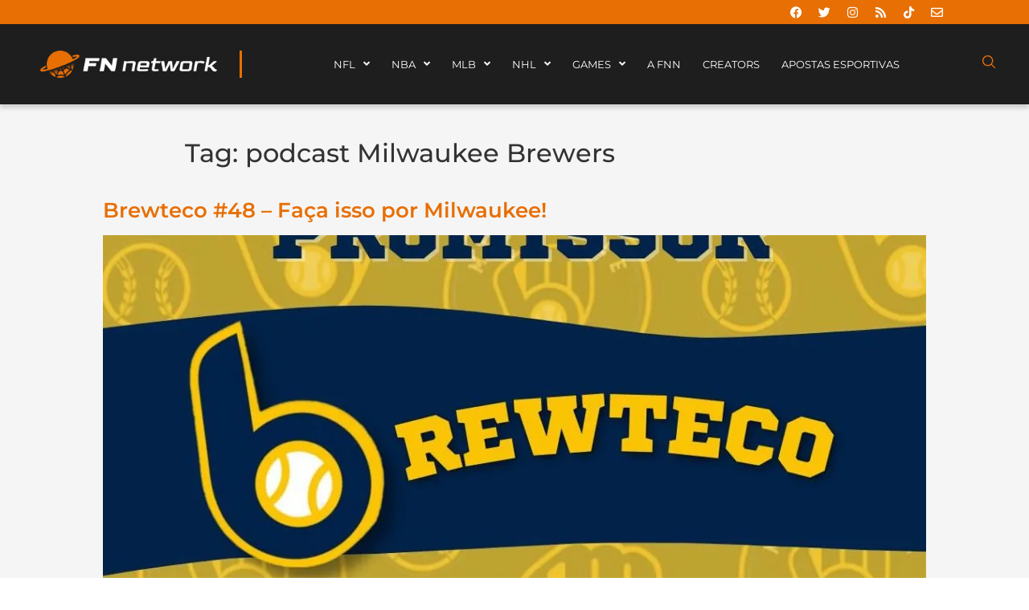

--- FILE ---
content_type: text/html; charset=UTF-8
request_url: https://fumblenanet.com.br/tag/podcast-milwaukee-brewers/
body_size: 46870
content:
<!doctype html><html lang="pt-BR"><head><script data-no-optimize="1">var litespeed_docref=sessionStorage.getItem("litespeed_docref");litespeed_docref&&(Object.defineProperty(document,"referrer",{get:function(){return litespeed_docref}}),sessionStorage.removeItem("litespeed_docref"));</script> <meta charset="UTF-8"><meta name="viewport" content="width=device-width, initial-scale=1"><link rel="profile" href="https://gmpg.org/xfn/11"><meta name='robots' content='index, follow, max-image-preview:large, max-snippet:-1, max-video-preview:-1' /><title>Arquivos podcast Milwaukee Brewers - Fumble na Net | FN Network 🌐</title><link rel="canonical" href="https://fumblenanet.com.br/tag/podcast-milwaukee-brewers/" /><link rel="next" href="https://fumblenanet.com.br/tag/podcast-milwaukee-brewers/page/2/" /><meta property="og:locale" content="pt_BR" /><meta property="og:type" content="article" /><meta property="og:title" content="Arquivos podcast Milwaukee Brewers" /><meta property="og:url" content="https://fumblenanet.com.br/tag/podcast-milwaukee-brewers/" /><meta property="og:site_name" content="Fumble na Net | FN Network 🌐" /><meta name="twitter:card" content="summary_large_image" /> <script type="application/ld+json" class="yoast-schema-graph">{"@context":"https://schema.org","@graph":[{"@type":"CollectionPage","@id":"https://fumblenanet.com.br/tag/podcast-milwaukee-brewers/","url":"https://fumblenanet.com.br/tag/podcast-milwaukee-brewers/","name":"Arquivos podcast Milwaukee Brewers - Fumble na Net | FN Network 🌐","isPartOf":{"@id":"https://fumblenanet.com.br/#website"},"primaryImageOfPage":{"@id":"https://fumblenanet.com.br/tag/podcast-milwaukee-brewers/#primaryimage"},"image":{"@id":"https://fumblenanet.com.br/tag/podcast-milwaukee-brewers/#primaryimage"},"thumbnailUrl":"https://fumblenanet.com.br/wp-content/uploads/2024/04/brewteco-48.jpg","breadcrumb":{"@id":"https://fumblenanet.com.br/tag/podcast-milwaukee-brewers/#breadcrumb"},"inLanguage":"pt-BR"},{"@type":"ImageObject","inLanguage":"pt-BR","@id":"https://fumblenanet.com.br/tag/podcast-milwaukee-brewers/#primaryimage","url":"https://fumblenanet.com.br/wp-content/uploads/2024/04/brewteco-48.jpg","contentUrl":"https://fumblenanet.com.br/wp-content/uploads/2024/04/brewteco-48.jpg","width":1080,"height":1080,"caption":"Brewteco #48 - Faça isso por Milwaukee!"},{"@type":"BreadcrumbList","@id":"https://fumblenanet.com.br/tag/podcast-milwaukee-brewers/#breadcrumb","itemListElement":[{"@type":"ListItem","position":1,"name":"Início","item":"https://fumblenanet.com.br/"},{"@type":"ListItem","position":2,"name":"podcast Milwaukee Brewers"}]},{"@type":"WebSite","@id":"https://fumblenanet.com.br/#website","url":"https://fumblenanet.com.br/","name":"Fumble na Net | FN Network 🌐","description":"A casa dos fãs e creators dos esportes internacionais no Brasil. O FNN que você ama, como você nunca viu.","potentialAction":[{"@type":"SearchAction","target":{"@type":"EntryPoint","urlTemplate":"https://fumblenanet.com.br/?s={search_term_string}"},"query-input":{"@type":"PropertyValueSpecification","valueRequired":true,"valueName":"search_term_string"}}],"inLanguage":"pt-BR"}]}</script> <link rel='dns-prefetch' href='//js.stripe.com' /><link rel="alternate" type="application/rss+xml" title="Feed para Fumble na Net | FN Network 🌐 &raquo;" href="https://fumblenanet.com.br/feed/" /><link rel="alternate" type="application/rss+xml" title="Feed de comentários para Fumble na Net | FN Network 🌐 &raquo;" href="https://fumblenanet.com.br/comments/feed/" /><link rel="alternate" type="application/rss+xml" title="Feed de tag para Fumble na Net | FN Network 🌐 &raquo; podcast Milwaukee Brewers" href="https://fumblenanet.com.br/tag/podcast-milwaukee-brewers/feed/" /><style id='wp-img-auto-sizes-contain-inline-css'>img:is([sizes=auto i],[sizes^="auto," i]){contain-intrinsic-size:3000px 1500px}
/*# sourceURL=wp-img-auto-sizes-contain-inline-css */</style><style id="litespeed-ccss">.page-content a{text-decoration:underline}.screen-reader-text{clip:rect(1px,1px,1px,1px);height:1px;overflow:hidden;position:absolute!important;width:1px;word-wrap:normal!important}.post .entry-title a{text-decoration:none}.post .wp-post-image{width:100%;max-height:500px;-o-object-fit:cover;object-fit:cover}@media (max-width:991px){.post .wp-post-image{max-height:400px}}@media (max-width:575px){.post .wp-post-image{max-height:300px}}.page-header .entry-title,body:not([class*=elementor-page-]) .site-main{margin-inline-start:auto;margin-inline-end:auto;width:100%}@media (max-width:575px){.page-header .entry-title,body:not([class*=elementor-page-]) .site-main{padding-inline-start:10px;padding-inline-end:10px}}@media (min-width:576px){.page-header .entry-title,body:not([class*=elementor-page-]) .site-main{max-width:500px}}@media (min-width:768px){.page-header .entry-title,body:not([class*=elementor-page-]) .site-main{max-width:600px}}@media (min-width:992px){.page-header .entry-title,body:not([class*=elementor-page-]) .site-main{max-width:800px}}@media (min-width:1200px){.page-header .entry-title,body:not([class*=elementor-page-]) .site-main{max-width:1140px}}body:after{content:url(/wp-content/plugins/instagram-feed/img/sbi-sprite.png);display:none}ul{box-sizing:border-box}:root{--wp--preset--font-size--normal:16px;--wp--preset--font-size--huge:42px}.screen-reader-text{border:0;clip:rect(1px,1px,1px,1px);clip-path:inset(50%);height:1px;margin:-1px;overflow:hidden;padding:0;position:absolute;width:1px;word-wrap:normal!important}:root{--wp--preset--aspect-ratio--square:1;--wp--preset--aspect-ratio--4-3:4/3;--wp--preset--aspect-ratio--3-4:3/4;--wp--preset--aspect-ratio--3-2:3/2;--wp--preset--aspect-ratio--2-3:2/3;--wp--preset--aspect-ratio--16-9:16/9;--wp--preset--aspect-ratio--9-16:9/16;--wp--preset--color--black:#000;--wp--preset--color--cyan-bluish-gray:#abb8c3;--wp--preset--color--white:#fff;--wp--preset--color--pale-pink:#f78da7;--wp--preset--color--vivid-red:#cf2e2e;--wp--preset--color--luminous-vivid-orange:#ff6900;--wp--preset--color--luminous-vivid-amber:#fcb900;--wp--preset--color--light-green-cyan:#7bdcb5;--wp--preset--color--vivid-green-cyan:#00d084;--wp--preset--color--pale-cyan-blue:#8ed1fc;--wp--preset--color--vivid-cyan-blue:#0693e3;--wp--preset--color--vivid-purple:#9b51e0;--wp--preset--gradient--vivid-cyan-blue-to-vivid-purple:linear-gradient(135deg,rgba(6,147,227,1) 0%,#9b51e0 100%);--wp--preset--gradient--light-green-cyan-to-vivid-green-cyan:linear-gradient(135deg,#7adcb4 0%,#00d082 100%);--wp--preset--gradient--luminous-vivid-amber-to-luminous-vivid-orange:linear-gradient(135deg,rgba(252,185,0,1) 0%,rgba(255,105,0,1) 100%);--wp--preset--gradient--luminous-vivid-orange-to-vivid-red:linear-gradient(135deg,rgba(255,105,0,1) 0%,#cf2e2e 100%);--wp--preset--gradient--very-light-gray-to-cyan-bluish-gray:linear-gradient(135deg,#eee 0%,#a9b8c3 100%);--wp--preset--gradient--cool-to-warm-spectrum:linear-gradient(135deg,#4aeadc 0%,#9778d1 20%,#cf2aba 40%,#ee2c82 60%,#fb6962 80%,#fef84c 100%);--wp--preset--gradient--blush-light-purple:linear-gradient(135deg,#ffceec 0%,#9896f0 100%);--wp--preset--gradient--blush-bordeaux:linear-gradient(135deg,#fecda5 0%,#fe2d2d 50%,#6b003e 100%);--wp--preset--gradient--luminous-dusk:linear-gradient(135deg,#ffcb70 0%,#c751c0 50%,#4158d0 100%);--wp--preset--gradient--pale-ocean:linear-gradient(135deg,#fff5cb 0%,#b6e3d4 50%,#33a7b5 100%);--wp--preset--gradient--electric-grass:linear-gradient(135deg,#caf880 0%,#71ce7e 100%);--wp--preset--gradient--midnight:linear-gradient(135deg,#020381 0%,#2874fc 100%);--wp--preset--font-size--small:13px;--wp--preset--font-size--medium:20px;--wp--preset--font-size--large:36px;--wp--preset--font-size--x-large:42px;--wp--preset--spacing--20:.44rem;--wp--preset--spacing--30:.67rem;--wp--preset--spacing--40:1rem;--wp--preset--spacing--50:1.5rem;--wp--preset--spacing--60:2.25rem;--wp--preset--spacing--70:3.38rem;--wp--preset--spacing--80:5.06rem;--wp--preset--shadow--natural:6px 6px 9px rgba(0,0,0,.2);--wp--preset--shadow--deep:12px 12px 50px rgba(0,0,0,.4);--wp--preset--shadow--sharp:6px 6px 0px rgba(0,0,0,.2);--wp--preset--shadow--outlined:6px 6px 0px -3px rgba(255,255,255,1),6px 6px rgba(0,0,0,1);--wp--preset--shadow--crisp:6px 6px 0px rgba(0,0,0,1)}:root{--wp--style--global--content-size:800px;--wp--style--global--wide-size:1200px}:root{--wp--style--block-gap:24px}body{padding-top:0;padding-right:0;padding-bottom:0;padding-left:0}html{line-height:1.15;-webkit-text-size-adjust:100%}*,:after,:before{box-sizing:border-box}body{margin:0;font-family:-apple-system,BlinkMacSystemFont,Segoe UI,Roboto,Helvetica Neue,Arial,Noto Sans,sans-serif,Apple Color Emoji,Segoe UI Emoji,Segoe UI Symbol,Noto Color Emoji;font-size:1rem;font-weight:400;line-height:1.5;color:#333;background-color:#fff;-webkit-font-smoothing:antialiased;-moz-osx-font-smoothing:grayscale}h1,h2{margin-block-start:.5rem;margin-block-end:1rem;font-family:inherit;font-weight:500;line-height:1.2;color:inherit}h1{font-size:2.5rem}h2{font-size:2rem}a{background-color:transparent;text-decoration:none;color:#c36}img{border-style:none;height:auto;max-width:100%}label{display:inline-block;line-height:1;vertical-align:middle}button,input{font-family:inherit;font-size:1rem;line-height:1.5;margin:0}input[type=search]{width:100%;border:1px solid #666;border-radius:3px;padding:.5rem 1rem}button,input{overflow:visible}button{text-transform:none}[type=button],[type=submit],button{width:auto;-webkit-appearance:button}[type=button],[type=submit],button{display:inline-block;font-weight:400;color:#c36;text-align:center;white-space:nowrap;background-color:transparent;border:1px solid #c36;padding:.5rem 1rem;font-size:1rem;border-radius:3px}[type=search]{-webkit-appearance:textfield;outline-offset:-2px}[type=search]::-webkit-search-decoration{-webkit-appearance:none}::-webkit-file-upload-button{-webkit-appearance:button;font:inherit}li,ul{margin-block-start:0;margin-block-end:0;border:0;outline:0;font-size:100%;vertical-align:baseline;background:0 0}.elementor-screen-only,.screen-reader-text{height:1px;margin:-1px;overflow:hidden;padding:0;position:absolute;top:-10000em;width:1px;clip:rect(0,0,0,0);border:0}.elementor *,.elementor :after,.elementor :before{box-sizing:border-box}.elementor a{box-shadow:none;text-decoration:none}.elementor img{border:none;border-radius:0;box-shadow:none;height:auto;max-width:100%}.elementor-widget-wrap .elementor-element.elementor-widget__width-initial{max-width:100%}.elementor-element{--flex-direction:initial;--flex-wrap:initial;--justify-content:initial;--align-items:initial;--align-content:initial;--gap:initial;--flex-basis:initial;--flex-grow:initial;--flex-shrink:initial;--order:initial;--align-self:initial;align-self:var(--align-self);flex-basis:var(--flex-basis);flex-grow:var(--flex-grow);flex-shrink:var(--flex-shrink);order:var(--order)}:root{--page-title-display:block}h1.entry-title{display:var(--page-title-display)}.elementor-section{position:relative}.elementor-section .elementor-container{display:flex;margin-left:auto;margin-right:auto;position:relative}@media (max-width:1024px){.elementor-section .elementor-container{flex-wrap:wrap}}.elementor-section.elementor-section-boxed>.elementor-container{max-width:1140px}.elementor-section.elementor-section-items-middle>.elementor-container{align-items:center}.elementor-widget-wrap{align-content:flex-start;flex-wrap:wrap;position:relative;width:100%}.elementor:not(.elementor-bc-flex-widget) .elementor-widget-wrap{display:flex}.elementor-widget-wrap>.elementor-element{width:100%}.elementor-widget{position:relative}.elementor-widget:not(:last-child){margin-bottom:var(--kit-widget-spacing,20px)}.elementor-widget:not(:last-child).elementor-widget__width-initial{margin-bottom:0}.elementor-column{display:flex;min-height:1px;position:relative}.elementor-column-gap-default>.elementor-column>.elementor-element-populated{padding:10px}@media (min-width:768px){.elementor-column.elementor-col-25{width:25%}.elementor-column.elementor-col-33{width:33.333%}.elementor-column.elementor-col-50{width:50%}.elementor-column.elementor-col-100{width:100%}}@media (max-width:767px){.elementor-column{width:100%}}.elementor-grid{display:grid;grid-column-gap:var(--grid-column-gap);grid-row-gap:var(--grid-row-gap)}.elementor-grid .elementor-grid-item{min-width:0}.elementor-grid-0 .elementor-grid{display:inline-block;margin-bottom:calc(-1*var(--grid-row-gap));width:100%;word-spacing:var(--grid-column-gap)}.elementor-grid-0 .elementor-grid .elementor-grid-item{display:inline-block;margin-bottom:var(--grid-row-gap);word-break:break-word}@media (prefers-reduced-motion:no-preference){html{scroll-behavior:smooth}}.elementor-icon{color:#69727d;display:inline-block;font-size:50px;line-height:1;text-align:center}.elementor-icon i{display:block;height:1em;position:relative;width:1em}.elementor-icon i:before{left:50%;position:absolute;transform:translateX(-50%)}.elementor-shape-rounded .elementor-icon{border-radius:10%}@media (max-width:767px){.elementor .elementor-hidden-mobile{display:none}}@media (min-width:1025px) and (max-width:99999px){.elementor .elementor-hidden-desktop{display:none}}.elementor-kit-5{--e-global-color-primary:#6ec1e4;--e-global-color-secondary:#54595f;--e-global-color-text:#7a7a7a;--e-global-color-accent:#61ce70;--e-global-color-686437d:#1e1e1e;--e-global-color-a9dd709:#e86f04;--e-global-typography-primary-font-family:"Roboto";--e-global-typography-primary-font-weight:600;--e-global-typography-secondary-font-family:"Roboto Slab";--e-global-typography-secondary-font-weight:400;--e-global-typography-text-font-family:"Roboto";--e-global-typography-text-font-weight:400;--e-global-typography-accent-font-family:"Roboto";--e-global-typography-accent-font-weight:500;font-family:"Montserrat",Sans-serif}.elementor-kit-5 button{background-color:#e86f04;color:#fff;border-style:none}.elementor-kit-5 a{color:#e86f04;font-family:"Montserrat",Sans-serif}.elementor-kit-5 h1{font-size:2em}.elementor-kit-5 h2{font-family:"Inter",Sans-serif;font-size:1.6em;font-weight:600}.elementor-section.elementor-section-boxed>.elementor-container{max-width:1140px}.elementor-widget:not(:last-child){margin-block-end:20px}.elementor-element{--widgets-spacing:20px 20px;--widgets-spacing-row:20px;--widgets-spacing-column:20px}h1.entry-title{display:var(--page-title-display)}@media (max-width:1024px){.elementor-section.elementor-section-boxed>.elementor-container{max-width:1024px}}@media (max-width:767px){.elementor-kit-5{font-size:15px}.elementor-kit-5 h1{font-size:20px}.elementor-kit-5 h2{font-size:19px}.elementor-section.elementor-section-boxed>.elementor-container{max-width:767px}}.field-type-switcher input.jet-form-builder__field:before{content:"";position:absolute;grid-area:track;inline-size:var(--thumb-size);block-size:var(--thumb-size);border-radius:50%;background:var(--thumb-bg-color,#fff);box-shadow:0 0 0 var(--highlight-size) var(--thumb-color-highlight);transform:translateX(var(--thumb-position))}.fa,.fab,.far,.fas{-moz-osx-font-smoothing:grayscale;-webkit-font-smoothing:antialiased;display:inline-block;font-style:normal;font-variant:normal;text-rendering:auto;line-height:1}.fa-angle-down:before{content:"\f107"}.fa-angle-left:before{content:"\f104"}.fa-angle-right:before{content:"\f105"}.fa-bars:before{content:"\f0c9"}.fa-envelope:before{content:"\f0e0"}.fa-facebook:before{content:"\f09a"}.fa-instagram:before{content:"\f16d"}.fa-rss:before{content:"\f09e"}.fa-search:before{content:"\f002"}.fa-times:before{content:"\f00d"}.fa-twitter:before{content:"\f099"}.fab{font-family:"Font Awesome 5 Brands"}.far{font-weight:400}.fa,.far,.fas{font-family:"Font Awesome 5 Free"}.fa,.fas{font-weight:900}.jet-menu-container{position:relative;width:100%}.jet-menu{display:-webkit-box;display:-ms-flexbox;display:flex;-webkit-box-orient:horizontal;-webkit-box-direction:normal;-ms-flex-flow:row wrap;flex-flow:row wrap;-webkit-box-pack:center;-ms-flex-pack:center;justify-content:center;-webkit-box-align:stretch;-ms-flex-align:stretch;align-items:stretch;width:100%;position:relative;margin:0;padding:0;list-style:none}.jet-menu .jet-menu-item{display:-webkit-box;display:-ms-flexbox;display:flex}.jet-menu .top-level-link{width:100%;margin:0;padding:10px;display:-webkit-box;display:-ms-flexbox;display:flex;-webkit-box-pack:start;-ms-flex-pack:start;justify-content:flex-start;-webkit-box-align:center;-ms-flex-align:center;align-items:center}.jet-menu ul{left:0}.jet-menu-item{position:relative}.jet-menu-item>a{display:block;text-decoration:none;width:auto}.jet-menu-item.jet-mega-menu-item{position:static}.jet-menu-item .jet-sub-menu{display:block;min-width:200px;margin:0;background-color:#fff;list-style:none;top:100%;left:0;right:auto;position:absolute;padding:0;-webkit-box-shadow:2px 2px 5px rgba(0,0,0,.2);box-shadow:2px 2px 5px rgba(0,0,0,.2);z-index:999}.jet-menu-item .jet-sub-menu>li{display:block}.jet-menu-item .jet-sub-menu>li>a{padding:10px}.jet-menu-item .jet-sub-mega-menu{width:100%;display:-webkit-box;display:-ms-flexbox;display:flex;-webkit-box-pack:center;-ms-flex-pack:center;justify-content:center;-webkit-box-align:center;-ms-flex-align:center;align-items:center;position:absolute;background-color:#fff;top:100%;left:0;-webkit-box-shadow:2px 2px 5px rgba(0,0,0,.2);box-shadow:2px 2px 5px rgba(0,0,0,.2);z-index:999}.jet-menu-item .jet-sub-mega-menu>.elementor{width:100%}.jet-menu-item .jet-menu-item-wrapper{display:-webkit-box;display:-ms-flexbox;display:flex;-ms-flex-wrap:wrap;flex-wrap:wrap;-webkit-box-align:center;-ms-flex-align:center;align-items:center}.jet-menu-item .jet-menu-item-wrapper .jet-dropdown-arrow{display:-webkit-box;display:-ms-flexbox;display:flex;-webkit-box-pack:center;-ms-flex-pack:center;justify-content:center;-webkit-box-align:center;-ms-flex-align:center;align-items:center;-ms-flex-item-align:center;align-self:center;margin-left:10px}.jet-sub-menu,.jet-sub-mega-menu{opacity:0;visibility:hidden}.jet-menu.jet-menu--animation-type-fade .jet-sub-menu{opacity:0;visibility:hidden}.jet-menu.jet-menu--animation-type-fade .jet-sub-mega-menu{opacity:0;visibility:hidden}.jet-mega-menu-item{position:relative;-webkit-transform-origin:0;-ms-transform-origin:0;transform-origin:0}.jet-mobile-menu{display:-webkit-box;display:-ms-flexbox;display:flex;-webkit-box-orient:vertical;-webkit-box-direction:normal;-ms-flex-flow:column wrap;flex-flow:column wrap;-webkit-box-pack:start;-ms-flex-pack:start;justify-content:flex-start;-webkit-box-align:stretch;-ms-flex-align:stretch;align-items:stretch}.jet-mobile-menu__refs{display:none}.elementor-widget-social-icons.elementor-grid-0 .elementor-widget-container{font-size:0;line-height:1}.elementor-widget-social-icons .elementor-grid{grid-column-gap:var(--grid-column-gap,5px);grid-row-gap:var(--grid-row-gap,5px);grid-template-columns:var(--grid-template-columns);justify-content:var(--justify-content,center);justify-items:var(--justify-content,center)}.elementor-icon.elementor-social-icon{font-size:var(--icon-size,25px);height:calc(var(--icon-size,25px) + 2*var(--icon-padding,.5em));line-height:var(--icon-size,25px);width:calc(var(--icon-size,25px) + 2*var(--icon-padding,.5em))}.elementor-social-icon{--e-social-icon-icon-color:#fff;align-items:center;background-color:#69727d;display:inline-flex;justify-content:center;text-align:center}.elementor-social-icon i{color:var(--e-social-icon-icon-color)}.elementor-social-icon:last-child{margin:0}.elementor-social-icon-envelope{background-color:#ea4335}.elementor-social-icon-facebook{background-color:#3b5998}.elementor-social-icon-instagram{background-color:#262626}.elementor-social-icon-rss{background-color:#f26522}.elementor-social-icon-twitter{background-color:#1da1f2}.elementor-widget-image{text-align:center}.elementor-widget-image a{display:inline-block}.elementor-widget-image img{display:inline-block;vertical-align:middle}.jet-blocks-icon{display:inline-block;line-height:1;text-align:center}.jet-blocks-icon svg{display:block;width:1em;height:1em;fill:currentColor}.jet-search{position:relative}.jet-search__label{display:block;flex:1 1 auto;margin:0}.jet-search__form{display:flex;align-items:center;flex:1 1 auto}.jet-search__field{width:100%}.jet-search__field[type=search]{box-sizing:border-box;-webkit-appearance:none;appearance:none}.jet-search__submit{margin-left:10px;display:flex;align-items:center;border:none}.jet-search__popup{visibility:hidden;position:absolute;z-index:2;top:-999em;left:-999em;width:250px;opacity:0}.jet-search__popup-content{display:flex;align-items:center}.jet-search__popup-close{margin-left:10px;border:none}.jet-search__popup--full-screen{position:fixed;top:0;bottom:0;left:0;right:0;z-index:9998;display:flex;align-items:center;justify-content:center;width:auto;padding:30px;background-color:rgba(0,0,0,.7);transform:scale(0)}.jet-search__popup--full-screen.jet-search__popup--move-up-effect .jet-search__form{transform:translateY(-20px)}.jet-search__popup--full-screen .jet-search__popup-content{width:500px;max-width:100%}.jet-search__popup--full-screen .jet-search__popup-close{position:absolute;top:0;right:0;margin:30px}@media (max-width:767px){.jet-search__popup--full-screen .jet-search__popup-close{margin:15px}}.jet-search__popup-trigger-container{display:flex}.jet-search__popup-trigger{border:none}body:after{content:url(/wp-content/plugins/instagram-feed/img/sbi-sprite.png);display:none}:root{--jet-blog-tiles-col-width:320px}.elementor-72 .elementor-element.elementor-element-db9d0cb:not(.elementor-motion-effects-element-type-background){background-color:#e86f04}.elementor-72 .elementor-element.elementor-element-db9d0cb{padding:0 7% 0 5%}.elementor-72 .elementor-element.elementor-element-0d862fa{--grid-template-columns:repeat(0,auto);--icon-size:15px;--grid-column-gap:5px;--grid-row-gap:0px}.elementor-72 .elementor-element.elementor-element-0d862fa .elementor-widget-container{text-align:right}.elementor-72 .elementor-element.elementor-element-0d862fa>.elementor-widget-container{margin:-10px 0}.elementor-72 .elementor-element.elementor-element-0d862fa .elementor-social-icon{background-color:#02010100}.elementor-72 .elementor-element.elementor-element-0d862fa .elementor-social-icon i{color:#fff}.elementor-72 .elementor-element.elementor-element-e0e26d6>.elementor-container>.elementor-column>.elementor-widget-wrap{align-content:center;align-items:center}.elementor-72 .elementor-element.elementor-element-e0e26d6:not(.elementor-motion-effects-element-type-background){background-color:#1e1e1e}.elementor-72 .elementor-element.elementor-element-e0e26d6>.elementor-container{min-height:80px}.elementor-72 .elementor-element.elementor-element-e0e26d6{box-shadow:0px 5px 5px 0px rgba(0,0,0,.15);margin-top:0;margin-bottom:0;padding:10px 50px;z-index:20}.elementor-72 .elementor-element.elementor-element-9ae11d2>.elementor-element-populated{border-style:solid;border-width:0 3px 0 0;border-color:#e86f04}.elementor-72 .elementor-element.elementor-element-5880ce4>.elementor-widget-container{margin:0 11% 0 0}.elementor-72 .elementor-element.elementor-element-5880ce4{text-align:left}.elementor-72 .elementor-element.elementor-element-f145126.elementor-column.elementor-element[data-element_type="column"]>.elementor-widget-wrap.elementor-element-populated{align-content:center;align-items:center}.elementor-72 .elementor-element.elementor-element-f145126.elementor-column>.elementor-widget-wrap{justify-content:center}.elementor-72 .elementor-element.elementor-element-9a4583c{width:var(--container-widget-width,100%);max-width:100%;--container-widget-width:100%;--container-widget-flex-grow:0;align-self:center;z-index:999}.elementor-72 .elementor-element.elementor-element-9a4583c>.elementor-widget-container{margin:0 -5%;padding:0}.elementor-72 .elementor-element.elementor-element-9a4583c .jet-menu{justify-content:center!important}.jet-desktop-menu-active .elementor-72 .elementor-element.elementor-element-9a4583c .jet-menu>.jet-menu-item{flex-grow:0;max-width:76%}.elementor-72 .elementor-element.elementor-element-9a4583c .jet-menu .jet-menu-item .top-level-link{font-size:1vw;letter-spacing:0px;word-spacing:0px;color:#fff;padding:0 0 0 27px}.elementor-72 .elementor-element.elementor-element-fecc6db>.elementor-widget-container{margin:-4% 0 0}.elementor-72 .elementor-element.elementor-element-a63c333 .jet-search__field::-webkit-search-cancel-button{-webkit-appearance:none;background-size:contain!important;background:url(https://fumblenanet.com.br/wp-content/uploads/2022/09/Vector-4.svg) no-repeat 50% 50%;opacity:1;width:16px;height:16px}.elementor-72 .elementor-element.elementor-element-a63c333 .jet-search__popup{background-color:#1E1E1EF0}.elementor-72 .elementor-element.elementor-element-a63c333 .jet-search__popup-trigger{background-color:var(--e-global-color-686437d)}.elementor-72 .elementor-element.elementor-element-a63c333 .jet-search__popup-close{background-color:var(--e-global-color-a9dd709);color:var(--e-global-color-686437d)}.elementor-location-header:before{content:"";display:table;clear:both}@media (min-width:768px){.elementor-72 .elementor-element.elementor-element-9ae11d2{width:21.232%}.elementor-72 .elementor-element.elementor-element-f145126{width:76.753%}.elementor-72 .elementor-element.elementor-element-dfa96dc{width:2.015%}}@media (max-width:1024px){.elementor-72 .elementor-element.elementor-element-e0e26d6{padding:30px 20px}}@media (max-width:767px){.elementor-72 .elementor-element.elementor-element-0d862fa .elementor-widget-container{text-align:center}.elementor-72 .elementor-element.elementor-element-0d862fa{--icon-size:16px}.elementor-72 .elementor-element.elementor-element-e0e26d6{padding:2px 10px}.elementor-72 .elementor-element.elementor-element-9ae11d2{width:57%}.elementor-72 .elementor-element.elementor-element-f145126{width:27%}.elementor-72 .elementor-element.elementor-element-dfa96dc{width:15%}.elementor-72 .elementor-element.elementor-element-a63c333 .jet-search__submit-icon{font-size:20px}.elementor-72 .elementor-element.elementor-element-a63c333 .jet-search__submit{padding:10px;margin:5px 0 5px 5px;border-radius:2px}.elementor-72 .elementor-element.elementor-element-a63c333 .jet-search__popup{padding:15px;margin:0}.elementor-72 .elementor-element.elementor-element-a63c333 .jet-search__popup-trigger-icon{font-size:25px}.elementor-72 .elementor-element.elementor-element-a63c333 .jet-search__popup-trigger-container{justify-content:center}.elementor-72 .elementor-element.elementor-element-a63c333 .jet-search__popup-trigger{padding:5px;margin:0;border-radius:100px}.elementor-72 .elementor-element.elementor-element-a63c333 .jet-search__popup-close-icon{font-size:25px}.elementor-72 .elementor-element.elementor-element-a63c333 .jet-search__popup-close{padding:10px 15px 5px;margin:10px;border-radius:5px}}.elementor-location-header:before{content:"";display:table;clear:both}.fa,.fab,.far,.fas{-moz-osx-font-smoothing:grayscale;-webkit-font-smoothing:antialiased;display:inline-block;font-style:normal;font-variant:normal;text-rendering:auto;line-height:1}.fa-angle-down:before{content:"\f107"}.fa-angle-left:before{content:"\f104"}.fa-angle-right:before{content:"\f105"}.fa-bars:before{content:"\f0c9"}.fa-envelope:before{content:"\f0e0"}.fa-facebook:before{content:"\f09a"}.fa-instagram:before{content:"\f16d"}.fa-rss:before{content:"\f09e"}.fa-search:before{content:"\f002"}.fa-tiktok:before{content:"\e07b"}.fa-times:before{content:"\f00d"}.fa-twitter:before{content:"\f099"}.fab{font-family:"Font Awesome 5 Brands";font-weight:400}.fa,.fas{font-family:"Font Awesome 5 Free";font-weight:900}.far{font-family:"Font Awesome 5 Free";font-weight:400}.page-header .entry-title,body:not([class*=elementor-page-]) .site-main{max-width:100%;padding-left:10%;padding-right:10%;margin-top:-2px;padding-top:2%;padding-bottom:2%;background-color:#f5f5f5}.elementor-55428 .elementor-element.elementor-element-da566d0:not(.elementor-motion-effects-element-type-background){background-color:#1e1e1e}.elementor-55428 .elementor-element.elementor-element-da566d0{padding:1% 0}.elementor-widget-icon-list .elementor-icon-list-item:not(:last-child):after{border-color:var(--e-global-color-text)}.elementor-widget-icon-list .elementor-icon-list-item>.elementor-icon-list-text,.elementor-widget-icon-list .elementor-icon-list-item>a{font-family:var(--e-global-typography-text-font-family),Sans-serif;font-weight:var(--e-global-typography-text-font-weight)}.elementor-widget-icon-list .elementor-icon-list-text{color:var(--e-global-color-secondary)}.elementor-55428 .elementor-element.elementor-element-0e4dc1d .elementor-icon-list-items:not(.elementor-inline-items) .elementor-icon-list-item:not(:last-child){padding-bottom:calc(16px/2)}.elementor-55428 .elementor-element.elementor-element-0e4dc1d .elementor-icon-list-items:not(.elementor-inline-items) .elementor-icon-list-item:not(:first-child){margin-top:calc(16px/2)}.elementor-55428 .elementor-element.elementor-element-0e4dc1d{--e-icon-list-icon-size:14px;--icon-vertical-offset:0px}.elementor-55428 .elementor-element.elementor-element-0e4dc1d .elementor-icon-list-item>a{font-family:"Inter",Sans-serif;font-size:1vw;font-weight:400}.elementor-55428 .elementor-element.elementor-element-0e4dc1d .elementor-icon-list-text{color:#fff}.elementor-55428 .elementor-element.elementor-element-0911ac3 .elementor-icon-list-items:not(.elementor-inline-items) .elementor-icon-list-item:not(:last-child){padding-bottom:calc(16px/2)}.elementor-55428 .elementor-element.elementor-element-0911ac3 .elementor-icon-list-items:not(.elementor-inline-items) .elementor-icon-list-item:not(:first-child){margin-top:calc(16px/2)}.elementor-55428 .elementor-element.elementor-element-0911ac3{--e-icon-list-icon-size:14px;--icon-vertical-offset:0px}.elementor-55428 .elementor-element.elementor-element-0911ac3 .elementor-icon-list-item>a{font-family:"Inter",Sans-serif;font-size:1vw;font-weight:400}.elementor-55428 .elementor-element.elementor-element-0911ac3 .elementor-icon-list-text{color:#fff}.elementor-55428 .elementor-element.elementor-element-b6a23e5 .elementor-icon-list-items:not(.elementor-inline-items) .elementor-icon-list-item:not(:last-child){padding-bottom:calc(16px/2)}.elementor-55428 .elementor-element.elementor-element-b6a23e5 .elementor-icon-list-items:not(.elementor-inline-items) .elementor-icon-list-item:not(:first-child){margin-top:calc(16px/2)}.elementor-55428 .elementor-element.elementor-element-b6a23e5{--e-icon-list-icon-size:14px;--icon-vertical-offset:0px}.elementor-55428 .elementor-element.elementor-element-b6a23e5 .elementor-icon-list-item>.elementor-icon-list-text,.elementor-55428 .elementor-element.elementor-element-b6a23e5 .elementor-icon-list-item>a{font-family:"Inter",Sans-serif;font-size:1vw;font-weight:400}.elementor-55428 .elementor-element.elementor-element-b6a23e5 .elementor-icon-list-text{color:#fff}@media (max-width:1024px){.elementor-55428 .elementor-element.elementor-element-0e4dc1d .elementor-icon-list-item>a{font-size:15px}.elementor-55428 .elementor-element.elementor-element-0911ac3 .elementor-icon-list-item>a{font-size:15px}.elementor-55428 .elementor-element.elementor-element-b6a23e5 .elementor-icon-list-item>.elementor-icon-list-text,.elementor-55428 .elementor-element.elementor-element-b6a23e5 .elementor-icon-list-item>a{font-size:15px}}@media (max-width:767px){.elementor-55428 .elementor-element.elementor-element-0e4dc1d .elementor-icon-list-item>a{font-size:15px}.elementor-55428 .elementor-element.elementor-element-0911ac3 .elementor-icon-list-item>a{font-size:15px}.elementor-55428 .elementor-element.elementor-element-b6a23e5 .elementor-icon-list-item>.elementor-icon-list-text,.elementor-55428 .elementor-element.elementor-element-b6a23e5 .elementor-icon-list-item>a{font-size:15px}}.elementor-widget .elementor-icon-list-items{list-style-type:none;margin:0;padding:0}.elementor-widget .elementor-icon-list-item{margin:0;padding:0;position:relative}.elementor-widget .elementor-icon-list-item:after{bottom:0;position:absolute;width:100%}.elementor-widget .elementor-icon-list-item,.elementor-widget .elementor-icon-list-item a{align-items:var(--icon-vertical-align,center);display:flex;font-size:inherit}.elementor-widget.elementor-list-item-link-full_width a{width:100%}.elementor-widget:not(.elementor-align-right) .elementor-icon-list-item:after{left:0}.elementor-widget:not(.elementor-align-left) .elementor-icon-list-item:after{right:0}@media (min-width:-1){.elementor-widget:not(.elementor-widescreen-align-right) .elementor-icon-list-item:after{left:0}.elementor-widget:not(.elementor-widescreen-align-left) .elementor-icon-list-item:after{right:0}}@media (max-width:-1){.elementor-widget:not(.elementor-laptop-align-right) .elementor-icon-list-item:after{left:0}.elementor-widget:not(.elementor-laptop-align-left) .elementor-icon-list-item:after{right:0}.elementor-widget:not(.elementor-tablet_extra-align-right) .elementor-icon-list-item:after{left:0}.elementor-widget:not(.elementor-tablet_extra-align-left) .elementor-icon-list-item:after{right:0}}@media (max-width:1024px){.elementor-widget:not(.elementor-tablet-align-right) .elementor-icon-list-item:after{left:0}.elementor-widget:not(.elementor-tablet-align-left) .elementor-icon-list-item:after{right:0}}@media (max-width:-1){.elementor-widget:not(.elementor-mobile_extra-align-right) .elementor-icon-list-item:after{left:0}.elementor-widget:not(.elementor-mobile_extra-align-left) .elementor-icon-list-item:after{right:0}}@media (max-width:767px){.elementor-widget:not(.elementor-mobile-align-right) .elementor-icon-list-item:after{left:0}.elementor-widget:not(.elementor-mobile-align-left) .elementor-icon-list-item:after{right:0}}.elementor .elementor-element ul.elementor-icon-list-items{padding:0}.elementor-55537 .elementor-element.elementor-element-e309f90:not(.elementor-motion-effects-element-type-background){background-color:#1e1e1e}.elementor-55537 .elementor-element.elementor-element-e309f90{padding:1% 0}.elementor-widget-icon-list .elementor-icon-list-item:not(:last-child):after{border-color:var(--e-global-color-text)}.elementor-widget-icon-list .elementor-icon-list-item>.elementor-icon-list-text,.elementor-widget-icon-list .elementor-icon-list-item>a{font-family:var(--e-global-typography-text-font-family),Sans-serif;font-weight:var(--e-global-typography-text-font-weight)}.elementor-widget-icon-list .elementor-icon-list-text{color:var(--e-global-color-secondary)}.elementor-55537 .elementor-element.elementor-element-2d35d9e .elementor-icon-list-items:not(.elementor-inline-items) .elementor-icon-list-item:not(:last-child){padding-bottom:calc(16px/2)}.elementor-55537 .elementor-element.elementor-element-2d35d9e .elementor-icon-list-items:not(.elementor-inline-items) .elementor-icon-list-item:not(:first-child){margin-top:calc(16px/2)}.elementor-55537 .elementor-element.elementor-element-2d35d9e{--e-icon-list-icon-size:14px;--icon-vertical-offset:0px}.elementor-55537 .elementor-element.elementor-element-2d35d9e .elementor-icon-list-item>a{font-family:"Inter",Sans-serif;font-size:1vw;font-weight:400}.elementor-55537 .elementor-element.elementor-element-2d35d9e .elementor-icon-list-text{color:#fff}.elementor-55537 .elementor-element.elementor-element-4fc4775 .elementor-icon-list-items:not(.elementor-inline-items) .elementor-icon-list-item:not(:last-child){padding-bottom:calc(16px/2)}.elementor-55537 .elementor-element.elementor-element-4fc4775 .elementor-icon-list-items:not(.elementor-inline-items) .elementor-icon-list-item:not(:first-child){margin-top:calc(16px/2)}.elementor-55537 .elementor-element.elementor-element-4fc4775{--e-icon-list-icon-size:14px;--icon-vertical-offset:0px}.elementor-55537 .elementor-element.elementor-element-4fc4775 .elementor-icon-list-item>.elementor-icon-list-text,.elementor-55537 .elementor-element.elementor-element-4fc4775 .elementor-icon-list-item>a{font-family:"Inter",Sans-serif;font-size:1vw;font-weight:400}.elementor-55537 .elementor-element.elementor-element-4fc4775 .elementor-icon-list-text{color:#fff}.elementor-55537 .elementor-element.elementor-element-ed4f11a .elementor-icon-list-items:not(.elementor-inline-items) .elementor-icon-list-item:not(:last-child){padding-bottom:calc(16px/2)}.elementor-55537 .elementor-element.elementor-element-ed4f11a .elementor-icon-list-items:not(.elementor-inline-items) .elementor-icon-list-item:not(:first-child){margin-top:calc(16px/2)}.elementor-55537 .elementor-element.elementor-element-ed4f11a{--e-icon-list-icon-size:14px;--icon-vertical-offset:0px}.elementor-55537 .elementor-element.elementor-element-ed4f11a .elementor-icon-list-item>.elementor-icon-list-text,.elementor-55537 .elementor-element.elementor-element-ed4f11a .elementor-icon-list-item>a{font-family:"Inter",Sans-serif;font-size:1vw;font-weight:400}.elementor-55537 .elementor-element.elementor-element-ed4f11a .elementor-icon-list-text{color:#fff}@media (max-width:1024px){.elementor-55537 .elementor-element.elementor-element-2d35d9e .elementor-icon-list-item>a{font-size:15px}.elementor-55537 .elementor-element.elementor-element-4fc4775 .elementor-icon-list-item>.elementor-icon-list-text,.elementor-55537 .elementor-element.elementor-element-4fc4775 .elementor-icon-list-item>a{font-size:15px}.elementor-55537 .elementor-element.elementor-element-ed4f11a .elementor-icon-list-item>.elementor-icon-list-text,.elementor-55537 .elementor-element.elementor-element-ed4f11a .elementor-icon-list-item>a{font-size:15px}}@media (max-width:767px){.elementor-55537 .elementor-element.elementor-element-2d35d9e .elementor-icon-list-item>a{font-size:15px}.elementor-55537 .elementor-element.elementor-element-4fc4775 .elementor-icon-list-item>.elementor-icon-list-text,.elementor-55537 .elementor-element.elementor-element-4fc4775 .elementor-icon-list-item>a{font-size:15px}.elementor-55537 .elementor-element.elementor-element-ed4f11a .elementor-icon-list-item>.elementor-icon-list-text,.elementor-55537 .elementor-element.elementor-element-ed4f11a .elementor-icon-list-item>a{font-size:15px}}.elementor-55540 .elementor-element.elementor-element-435001c:not(.elementor-motion-effects-element-type-background){background-color:#1e1e1e}.elementor-55540 .elementor-element.elementor-element-435001c{padding:1% 0}.elementor-widget-icon-list .elementor-icon-list-item:not(:last-child):after{border-color:var(--e-global-color-text)}.elementor-widget-icon-list .elementor-icon-list-item>.elementor-icon-list-text,.elementor-widget-icon-list .elementor-icon-list-item>a{font-family:var(--e-global-typography-text-font-family),Sans-serif;font-weight:var(--e-global-typography-text-font-weight)}.elementor-widget-icon-list .elementor-icon-list-text{color:var(--e-global-color-secondary)}.elementor-55540 .elementor-element.elementor-element-36cb974 .elementor-icon-list-items:not(.elementor-inline-items) .elementor-icon-list-item:not(:last-child){padding-bottom:calc(16px/2)}.elementor-55540 .elementor-element.elementor-element-36cb974 .elementor-icon-list-items:not(.elementor-inline-items) .elementor-icon-list-item:not(:first-child){margin-top:calc(16px/2)}.elementor-55540 .elementor-element.elementor-element-36cb974{--e-icon-list-icon-size:14px;--icon-vertical-offset:0px}.elementor-55540 .elementor-element.elementor-element-36cb974 .elementor-icon-list-item>a{font-family:"Inter",Sans-serif;font-size:1vw;font-weight:400}.elementor-55540 .elementor-element.elementor-element-36cb974 .elementor-icon-list-text{color:#fff}.elementor-55540 .elementor-element.elementor-element-ff06b9b .elementor-icon-list-items:not(.elementor-inline-items) .elementor-icon-list-item:not(:last-child){padding-bottom:calc(16px/2)}.elementor-55540 .elementor-element.elementor-element-ff06b9b .elementor-icon-list-items:not(.elementor-inline-items) .elementor-icon-list-item:not(:first-child){margin-top:calc(16px/2)}.elementor-55540 .elementor-element.elementor-element-ff06b9b{--e-icon-list-icon-size:14px;--icon-vertical-offset:0px}.elementor-55540 .elementor-element.elementor-element-ff06b9b .elementor-icon-list-item>a{font-family:"Inter",Sans-serif;font-size:1vw;font-weight:400}.elementor-55540 .elementor-element.elementor-element-ff06b9b .elementor-icon-list-text{color:#fff}.elementor-55540 .elementor-element.elementor-element-dad4abf .elementor-icon-list-items:not(.elementor-inline-items) .elementor-icon-list-item:not(:last-child){padding-bottom:calc(16px/2)}.elementor-55540 .elementor-element.elementor-element-dad4abf .elementor-icon-list-items:not(.elementor-inline-items) .elementor-icon-list-item:not(:first-child){margin-top:calc(16px/2)}.elementor-55540 .elementor-element.elementor-element-dad4abf{--e-icon-list-icon-size:14px;--icon-vertical-offset:0px}.elementor-55540 .elementor-element.elementor-element-dad4abf .elementor-icon-list-item>a{font-family:"Inter",Sans-serif;font-size:1vw;font-weight:400}.elementor-55540 .elementor-element.elementor-element-dad4abf .elementor-icon-list-text{color:#fff}@media (max-width:1024px){.elementor-55540 .elementor-element.elementor-element-36cb974 .elementor-icon-list-item>a{font-size:15px}.elementor-55540 .elementor-element.elementor-element-ff06b9b .elementor-icon-list-item>a{font-size:15px}.elementor-55540 .elementor-element.elementor-element-dad4abf .elementor-icon-list-item>a{font-size:15px}}@media (max-width:767px){.elementor-55540 .elementor-element.elementor-element-36cb974 .elementor-icon-list-item>a{font-size:15px}.elementor-55540 .elementor-element.elementor-element-ff06b9b .elementor-icon-list-item>a{font-size:15px}.elementor-55540 .elementor-element.elementor-element-dad4abf .elementor-icon-list-item>a{font-size:15px}}.elementor-55543 .elementor-element.elementor-element-87c4cbd:not(.elementor-motion-effects-element-type-background){background-color:#1e1e1e}.elementor-55543 .elementor-element.elementor-element-87c4cbd{padding:1% 0}.elementor-widget-icon-list .elementor-icon-list-item:not(:last-child):after{border-color:var(--e-global-color-text)}.elementor-widget-icon-list .elementor-icon-list-item>.elementor-icon-list-text,.elementor-widget-icon-list .elementor-icon-list-item>a{font-family:var(--e-global-typography-text-font-family),Sans-serif;font-weight:var(--e-global-typography-text-font-weight)}.elementor-widget-icon-list .elementor-icon-list-text{color:var(--e-global-color-secondary)}.elementor-55543 .elementor-element.elementor-element-f9149dc .elementor-icon-list-items:not(.elementor-inline-items) .elementor-icon-list-item:not(:last-child){padding-bottom:calc(16px/2)}.elementor-55543 .elementor-element.elementor-element-f9149dc .elementor-icon-list-items:not(.elementor-inline-items) .elementor-icon-list-item:not(:first-child){margin-top:calc(16px/2)}.elementor-55543 .elementor-element.elementor-element-f9149dc{--e-icon-list-icon-size:14px;--icon-vertical-offset:0px}.elementor-55543 .elementor-element.elementor-element-f9149dc .elementor-icon-list-item>.elementor-icon-list-text,.elementor-55543 .elementor-element.elementor-element-f9149dc .elementor-icon-list-item>a{font-family:"Inter",Sans-serif;font-size:1vw;font-weight:400}.elementor-55543 .elementor-element.elementor-element-f9149dc .elementor-icon-list-text{color:#fff}.elementor-55543 .elementor-element.elementor-element-2fa100a .elementor-icon-list-items:not(.elementor-inline-items) .elementor-icon-list-item:not(:last-child){padding-bottom:calc(16px/2)}.elementor-55543 .elementor-element.elementor-element-2fa100a .elementor-icon-list-items:not(.elementor-inline-items) .elementor-icon-list-item:not(:first-child){margin-top:calc(16px/2)}.elementor-55543 .elementor-element.elementor-element-2fa100a{--e-icon-list-icon-size:14px;--icon-vertical-offset:0px}.elementor-55543 .elementor-element.elementor-element-2fa100a .elementor-icon-list-item>.elementor-icon-list-text,.elementor-55543 .elementor-element.elementor-element-2fa100a .elementor-icon-list-item>a{font-family:"Inter",Sans-serif;font-size:1vw;font-weight:400}.elementor-55543 .elementor-element.elementor-element-2fa100a .elementor-icon-list-text{color:#fff}.elementor-55543 .elementor-element.elementor-element-e7a094f .elementor-icon-list-items:not(.elementor-inline-items) .elementor-icon-list-item:not(:last-child){padding-bottom:calc(16px/2)}.elementor-55543 .elementor-element.elementor-element-e7a094f .elementor-icon-list-items:not(.elementor-inline-items) .elementor-icon-list-item:not(:first-child){margin-top:calc(16px/2)}.elementor-55543 .elementor-element.elementor-element-e7a094f{--e-icon-list-icon-size:14px;--icon-vertical-offset:0px}.elementor-55543 .elementor-element.elementor-element-e7a094f .elementor-icon-list-item>a{font-family:"Inter",Sans-serif;font-size:1vw;font-weight:400}.elementor-55543 .elementor-element.elementor-element-e7a094f .elementor-icon-list-text{color:#fff}@media (max-width:1024px){.elementor-55543 .elementor-element.elementor-element-f9149dc .elementor-icon-list-item>.elementor-icon-list-text,.elementor-55543 .elementor-element.elementor-element-f9149dc .elementor-icon-list-item>a{font-size:15px}.elementor-55543 .elementor-element.elementor-element-2fa100a .elementor-icon-list-item>.elementor-icon-list-text,.elementor-55543 .elementor-element.elementor-element-2fa100a .elementor-icon-list-item>a{font-size:15px}.elementor-55543 .elementor-element.elementor-element-e7a094f .elementor-icon-list-item>a{font-size:15px}}@media (max-width:767px){.elementor-55543 .elementor-element.elementor-element-f9149dc .elementor-icon-list-item>.elementor-icon-list-text,.elementor-55543 .elementor-element.elementor-element-f9149dc .elementor-icon-list-item>a{font-size:15px}.elementor-55543 .elementor-element.elementor-element-2fa100a .elementor-icon-list-item>.elementor-icon-list-text,.elementor-55543 .elementor-element.elementor-element-2fa100a .elementor-icon-list-item>a{font-size:15px}.elementor-55543 .elementor-element.elementor-element-e7a094f .elementor-icon-list-item>a{font-size:15px}}</style><link rel="preload" data-asynced="1" data-optimized="2" as="style" onload="this.onload=null;this.rel='stylesheet'" href="https://fumblenanet.com.br/wp-content/litespeed/css/e80806fb07331603b90a66bfea8aca35.css?ver=12ba2" /><script data-optimized="1" type="litespeed/javascript" data-src="https://fumblenanet.com.br/wp-content/plugins/litespeed-cache/assets/js/css_async.min.js"></script> <style id='create-block-campaignblock-style-inline-css'>/*!***************************************************************************************************************************************************************************************************************************************!*\
  !*** css ./node_modules/css-loader/dist/cjs.js??ruleSet[1].rules[4].use[1]!./node_modules/postcss-loader/dist/cjs.js??ruleSet[1].rules[4].use[2]!./node_modules/sass-loader/dist/cjs.js??ruleSet[1].rules[4].use[3]!./src/style.scss ***!
  \***************************************************************************************************************************************************************************************************************************************/
/**
 * The following styles get applied both on the front of your site
 * and in the editor.
 *
 * Replace them with your own styles or remove the file completely.
 */
.wp-block-create-block-campaignblock {
  background-color: white;
  padding: 20px;
  text-align: center;
}

.wp-block-create-block-campaignblock .charitable-logo {
  margin-left: auto;
  margin-right: auto;
  display: table;
}

/*# sourceMappingURL=style-index.css.map*/
/*# sourceURL=https://fumblenanet.com.br/wp-content/plugins/charitable/assets/js/blocks/campaign/build/style-index.css */</style><style id='charitable-campaigns-block-style-inline-css'>/*!***************************************************************************************************************************************************************************************************************************************!*\
  !*** css ./node_modules/css-loader/dist/cjs.js??ruleSet[1].rules[4].use[1]!./node_modules/postcss-loader/dist/cjs.js??ruleSet[1].rules[4].use[2]!./node_modules/sass-loader/dist/cjs.js??ruleSet[1].rules[4].use[3]!./src/style.scss ***!
  \***************************************************************************************************************************************************************************************************************************************/
/**
 * The following styles get applied both on the front of your site
 * and in the editor.
 *
 * Replace them with your own styles or remove the file completely.
 */
 .wp-block-charitable-campaigns-block {
  background-color: white;
  padding: 20px;
  text-align: center;
}
.wp-block-charitable-campaigns-block h5 {
  margin: 0 auto;
  margin-top: 0 !important;
  margin-bottom: 0px !important;
}
.wp-block-charitable-campaigns-block p {
  font-size: 11px;
  line-height: 16px;
  text-align: center;
  font-weight: 400;
  font-family: "Inter var", -apple-system, BlinkMacSystemFont, "Helvetica Neue", Helvetica, sans-serif !important;
}
.wp-block-charitable-campaigns-block .charitable-logo {
  margin-left: auto;
  margin-right: auto;
  display: table;
}
/*# sourceMappingURL=style-index.css.map*/
/*# sourceURL=https://fumblenanet.com.br/wp-content/plugins/charitable/assets/js/blocks/campaigns/build/style-index.css */</style><style id='charitable-donations-block-style-inline-css'>/*!***************************************************************************************************************************************************************************************************************************************!*\
  !*** css ./node_modules/css-loader/dist/cjs.js??ruleSet[1].rules[4].use[1]!./node_modules/postcss-loader/dist/cjs.js??ruleSet[1].rules[4].use[2]!./node_modules/sass-loader/dist/cjs.js??ruleSet[1].rules[4].use[3]!./src/style.scss ***!
  \***************************************************************************************************************************************************************************************************************************************/
/**
 * The following styles get applied both on the front of your site
 * and in the editor.
 *
 * Replace them with your own styles or remove the file completely.
 */
 .wp-block-charitable-donations-block {
  background-color: white;
  padding: 20px;
  text-align: center;
}
.wp-block-charitable-donations-block h5 {
  margin: 0 auto;
  margin-top: 0 !important;
  margin-bottom: 0px !important;
}
.wp-block-charitable-donations-block p {
  font-size: 11px;
  line-height: 16px;
  text-align: center;
  font-weight: 400;
  font-family: "Inter var", -apple-system, BlinkMacSystemFont, "Helvetica Neue", Helvetica, sans-serif !important;
}
.wp-block-charitable-donations-block .charitable-logo {
  margin-left: auto;
  margin-right: auto;
  display: table;
}
/*# sourceMappingURL=style-index.css.map*/
/*# sourceURL=https://fumblenanet.com.br/wp-content/plugins/charitable/assets/js/blocks/donations/build/style-index.css */</style><style id='charitable-donors-block-style-inline-css'>/*!***************************************************************************************************************************************************************************************************************************************!*\
  !*** css ./node_modules/css-loader/dist/cjs.js??ruleSet[1].rules[4].use[1]!./node_modules/postcss-loader/dist/cjs.js??ruleSet[1].rules[4].use[2]!./node_modules/sass-loader/dist/cjs.js??ruleSet[1].rules[4].use[3]!./src/style.scss ***!
  \***************************************************************************************************************************************************************************************************************************************/
/**
 * The following styles get applied both on the front of your site
 * and in the editor.
 *
 * Replace them with your own styles or remove the file completely.
 */
.wp-block-charitable-donors-block {
  background-color: white;
  padding: 20px;
  text-align: center;
}

.wp-block-charitable-donors-block h5 {
  margin: 0 auto;
  margin-top: 0 !important;
  margin-bottom: 0px !important;
}

.wp-block-charitable-donors-block p {
  font-size: 11px;
  line-height: 16px;
  text-align: center;
  font-weight: 400;
  font-family: "Inter var", -apple-system, BlinkMacSystemFont, "Helvetica Neue", Helvetica, sans-serif !important;
}

.wp-block-charitable-donors-block .charitable-logo {
  margin-left: auto;
  margin-right: auto;
  display: table;
}

/*# sourceMappingURL=style-index.css.map*/
/*# sourceURL=https://fumblenanet.com.br/wp-content/plugins/charitable/assets/js/blocks/donors/build/style-index.css */</style><style id='charitable-donation-button-style-inline-css'>/*!***************************************************************************************************************************************************************************************************************************************!*\
  !*** css ./node_modules/css-loader/dist/cjs.js??ruleSet[1].rules[4].use[1]!./node_modules/postcss-loader/dist/cjs.js??ruleSet[1].rules[4].use[2]!./node_modules/sass-loader/dist/cjs.js??ruleSet[1].rules[4].use[3]!./src/style.scss ***!
  \***************************************************************************************************************************************************************************************************************************************/
/**
 * The following styles get applied both on the front of your site
 * and in the editor.
 *
 * Replace them with your own styles or remove the file completely.
 */
 .wp-block-charitable-donation-button {
  background-color: white;
  padding: 20px;
  text-align: center;
}
.wp-block-charitable-donation-button h5 {
  margin: 0 auto;
  margin-top: 0 !important;
  margin-bottom: 0px !important;
}
.wp-block-charitable-donation-button p {
  font-size: 11px;
  line-height: 16px;
  text-align: center;
  font-weight: 400;
  font-family: "Inter var", -apple-system, BlinkMacSystemFont, "Helvetica Neue", Helvetica, sans-serif !important;
}
.wp-block-charitable-donation-button .charitable-logo {
  margin-left: auto;
  margin-right: auto;
  display: table;
}

/*# sourceMappingURL=style-index.css.map*/
/*# sourceURL=https://fumblenanet.com.br/wp-content/plugins/charitable/assets/js/blocks/donation-button/build/style-index.css */</style><style id='charitable-campaign-progress-bar-style-inline-css'>/*!***************************************************************************************************************************************************************************************************************************************!*\
  !*** css ./node_modules/css-loader/dist/cjs.js??ruleSet[1].rules[4].use[1]!./node_modules/postcss-loader/dist/cjs.js??ruleSet[1].rules[4].use[2]!./node_modules/sass-loader/dist/cjs.js??ruleSet[1].rules[4].use[3]!./src/style.scss ***!
  \***************************************************************************************************************************************************************************************************************************************/
/**
 * The following styles get applied both on the front of your site
 * and in the editor.
 *
 * Replace them with your own styles or remove the file completely.
 */
.wp-block-charitable-campaign-progress-bar {
  background-color: white;
  padding: 20px;
  text-align: center;
}

.wp-block-charitable-campaign-progress-bar h5 {
  margin: 0 auto;
  margin-top: 0 !important;
  margin-bottom: 0px !important;
}

.wp-block-charitable-campaign-progress-bar p {
  font-size: 11px;
  line-height: 16px;
  text-align: center;
  font-weight: 400;
  font-family: "Inter var", -apple-system, BlinkMacSystemFont, "Helvetica Neue", Helvetica, sans-serif !important;
}

.wp-block-charitable-campaign-progress-bar .charitable-logo {
  margin-left: auto;
  margin-right: auto;
  display: table;
}

/*# sourceMappingURL=style-index.css.map*/
/*# sourceURL=https://fumblenanet.com.br/wp-content/plugins/charitable/assets/js/blocks/campaign-progress-bar/build/style-index.css */</style><style id='charitable-campaign-stats-style-inline-css'>/*!***************************************************************************************************************************************************************************************************************************************!*\
  !*** css ./node_modules/css-loader/dist/cjs.js??ruleSet[1].rules[4].use[1]!./node_modules/postcss-loader/dist/cjs.js??ruleSet[1].rules[4].use[2]!./node_modules/sass-loader/dist/cjs.js??ruleSet[1].rules[4].use[3]!./src/style.scss ***!
  \***************************************************************************************************************************************************************************************************************************************/
/**
 * The following styles get applied both on the front of your site
 * and in the editor.
 *
 * Replace them with your own styles or remove the file completely.
 */
.wp-block-charitable-campaign-stats {
  background-color: white;
  padding: 20px;
  text-align: center;
}

.wp-block-charitable-campaign-stats h5 {
  margin: 0 auto;
  margin-top: 0 !important;
  margin-bottom: 0px !important;
}

.wp-block-charitable-campaign-stats p {
  font-size: 11px;
  line-height: 16px;
  text-align: center;
  font-weight: 400;
  font-family: "Inter var", -apple-system, BlinkMacSystemFont, "Helvetica Neue", Helvetica, sans-serif !important;
}

.wp-block-charitable-campaign-stats .charitable-logo {
  margin-left: auto;
  margin-right: auto;
  display: table;
}

/*# sourceMappingURL=style-index.css.map*/
/*# sourceURL=https://fumblenanet.com.br/wp-content/plugins/charitable/assets/js/blocks/campaign-stats/build/style-index.css */</style><style id='charitable-my-donations-style-inline-css'>/*!***************************************************************************************************************************************************************************************************************************************!*\
  !*** css ./node_modules/css-loader/dist/cjs.js??ruleSet[1].rules[4].use[1]!./node_modules/postcss-loader/dist/cjs.js??ruleSet[1].rules[4].use[2]!./node_modules/sass-loader/dist/cjs.js??ruleSet[1].rules[4].use[3]!./src/style.scss ***!
  \***************************************************************************************************************************************************************************************************************************************/
/**
 * The following styles get applied both on the front of your site
 * and in the editor.
 *
 * Replace them with your own styles or remove the file completely.
 */
.wp-block-charitable-my-donations {
  background-color: white;
  padding: 20px;
  text-align: center;
}

.wp-block-charitable-my-donations h5 {
  margin: 0 auto;
  margin-top: 0 !important;
  margin-bottom: 0px !important;
}

.wp-block-charitable-my-donations p {
  font-size: 11px;
  line-height: 16px;
  text-align: center;
  font-weight: 400;
  font-family: "Inter var", -apple-system, BlinkMacSystemFont, "Helvetica Neue", Helvetica, sans-serif !important;
}

.wp-block-charitable-my-donations .charitable-logo {
  margin-left: auto;
  margin-right: auto;
  display: table;
}

/*# sourceMappingURL=style-index.css.map*/
/*# sourceURL=https://fumblenanet.com.br/wp-content/plugins/charitable/assets/js/blocks/my-donations/build/style-index.css */</style><style id='global-styles-inline-css'>:root{--wp--preset--aspect-ratio--square: 1;--wp--preset--aspect-ratio--4-3: 4/3;--wp--preset--aspect-ratio--3-4: 3/4;--wp--preset--aspect-ratio--3-2: 3/2;--wp--preset--aspect-ratio--2-3: 2/3;--wp--preset--aspect-ratio--16-9: 16/9;--wp--preset--aspect-ratio--9-16: 9/16;--wp--preset--color--black: #000000;--wp--preset--color--cyan-bluish-gray: #abb8c3;--wp--preset--color--white: #ffffff;--wp--preset--color--pale-pink: #f78da7;--wp--preset--color--vivid-red: #cf2e2e;--wp--preset--color--luminous-vivid-orange: #ff6900;--wp--preset--color--luminous-vivid-amber: #fcb900;--wp--preset--color--light-green-cyan: #7bdcb5;--wp--preset--color--vivid-green-cyan: #00d084;--wp--preset--color--pale-cyan-blue: #8ed1fc;--wp--preset--color--vivid-cyan-blue: #0693e3;--wp--preset--color--vivid-purple: #9b51e0;--wp--preset--gradient--vivid-cyan-blue-to-vivid-purple: linear-gradient(135deg,rgb(6,147,227) 0%,rgb(155,81,224) 100%);--wp--preset--gradient--light-green-cyan-to-vivid-green-cyan: linear-gradient(135deg,rgb(122,220,180) 0%,rgb(0,208,130) 100%);--wp--preset--gradient--luminous-vivid-amber-to-luminous-vivid-orange: linear-gradient(135deg,rgb(252,185,0) 0%,rgb(255,105,0) 100%);--wp--preset--gradient--luminous-vivid-orange-to-vivid-red: linear-gradient(135deg,rgb(255,105,0) 0%,rgb(207,46,46) 100%);--wp--preset--gradient--very-light-gray-to-cyan-bluish-gray: linear-gradient(135deg,rgb(238,238,238) 0%,rgb(169,184,195) 100%);--wp--preset--gradient--cool-to-warm-spectrum: linear-gradient(135deg,rgb(74,234,220) 0%,rgb(151,120,209) 20%,rgb(207,42,186) 40%,rgb(238,44,130) 60%,rgb(251,105,98) 80%,rgb(254,248,76) 100%);--wp--preset--gradient--blush-light-purple: linear-gradient(135deg,rgb(255,206,236) 0%,rgb(152,150,240) 100%);--wp--preset--gradient--blush-bordeaux: linear-gradient(135deg,rgb(254,205,165) 0%,rgb(254,45,45) 50%,rgb(107,0,62) 100%);--wp--preset--gradient--luminous-dusk: linear-gradient(135deg,rgb(255,203,112) 0%,rgb(199,81,192) 50%,rgb(65,88,208) 100%);--wp--preset--gradient--pale-ocean: linear-gradient(135deg,rgb(255,245,203) 0%,rgb(182,227,212) 50%,rgb(51,167,181) 100%);--wp--preset--gradient--electric-grass: linear-gradient(135deg,rgb(202,248,128) 0%,rgb(113,206,126) 100%);--wp--preset--gradient--midnight: linear-gradient(135deg,rgb(2,3,129) 0%,rgb(40,116,252) 100%);--wp--preset--font-size--small: 13px;--wp--preset--font-size--medium: 20px;--wp--preset--font-size--large: 36px;--wp--preset--font-size--x-large: 42px;--wp--preset--spacing--20: 0.44rem;--wp--preset--spacing--30: 0.67rem;--wp--preset--spacing--40: 1rem;--wp--preset--spacing--50: 1.5rem;--wp--preset--spacing--60: 2.25rem;--wp--preset--spacing--70: 3.38rem;--wp--preset--spacing--80: 5.06rem;--wp--preset--shadow--natural: 6px 6px 9px rgba(0, 0, 0, 0.2);--wp--preset--shadow--deep: 12px 12px 50px rgba(0, 0, 0, 0.4);--wp--preset--shadow--sharp: 6px 6px 0px rgba(0, 0, 0, 0.2);--wp--preset--shadow--outlined: 6px 6px 0px -3px rgb(255, 255, 255), 6px 6px rgb(0, 0, 0);--wp--preset--shadow--crisp: 6px 6px 0px rgb(0, 0, 0);}:root { --wp--style--global--content-size: 800px;--wp--style--global--wide-size: 1200px; }:where(body) { margin: 0; }.wp-site-blocks > .alignleft { float: left; margin-right: 2em; }.wp-site-blocks > .alignright { float: right; margin-left: 2em; }.wp-site-blocks > .aligncenter { justify-content: center; margin-left: auto; margin-right: auto; }:where(.wp-site-blocks) > * { margin-block-start: 24px; margin-block-end: 0; }:where(.wp-site-blocks) > :first-child { margin-block-start: 0; }:where(.wp-site-blocks) > :last-child { margin-block-end: 0; }:root { --wp--style--block-gap: 24px; }:root :where(.is-layout-flow) > :first-child{margin-block-start: 0;}:root :where(.is-layout-flow) > :last-child{margin-block-end: 0;}:root :where(.is-layout-flow) > *{margin-block-start: 24px;margin-block-end: 0;}:root :where(.is-layout-constrained) > :first-child{margin-block-start: 0;}:root :where(.is-layout-constrained) > :last-child{margin-block-end: 0;}:root :where(.is-layout-constrained) > *{margin-block-start: 24px;margin-block-end: 0;}:root :where(.is-layout-flex){gap: 24px;}:root :where(.is-layout-grid){gap: 24px;}.is-layout-flow > .alignleft{float: left;margin-inline-start: 0;margin-inline-end: 2em;}.is-layout-flow > .alignright{float: right;margin-inline-start: 2em;margin-inline-end: 0;}.is-layout-flow > .aligncenter{margin-left: auto !important;margin-right: auto !important;}.is-layout-constrained > .alignleft{float: left;margin-inline-start: 0;margin-inline-end: 2em;}.is-layout-constrained > .alignright{float: right;margin-inline-start: 2em;margin-inline-end: 0;}.is-layout-constrained > .aligncenter{margin-left: auto !important;margin-right: auto !important;}.is-layout-constrained > :where(:not(.alignleft):not(.alignright):not(.alignfull)){max-width: var(--wp--style--global--content-size);margin-left: auto !important;margin-right: auto !important;}.is-layout-constrained > .alignwide{max-width: var(--wp--style--global--wide-size);}body .is-layout-flex{display: flex;}.is-layout-flex{flex-wrap: wrap;align-items: center;}.is-layout-flex > :is(*, div){margin: 0;}body .is-layout-grid{display: grid;}.is-layout-grid > :is(*, div){margin: 0;}body{padding-top: 0px;padding-right: 0px;padding-bottom: 0px;padding-left: 0px;}a:where(:not(.wp-element-button)){text-decoration: underline;}:root :where(.wp-element-button, .wp-block-button__link){background-color: #32373c;border-width: 0;color: #fff;font-family: inherit;font-size: inherit;font-style: inherit;font-weight: inherit;letter-spacing: inherit;line-height: inherit;padding-top: calc(0.667em + 2px);padding-right: calc(1.333em + 2px);padding-bottom: calc(0.667em + 2px);padding-left: calc(1.333em + 2px);text-decoration: none;text-transform: inherit;}.has-black-color{color: var(--wp--preset--color--black) !important;}.has-cyan-bluish-gray-color{color: var(--wp--preset--color--cyan-bluish-gray) !important;}.has-white-color{color: var(--wp--preset--color--white) !important;}.has-pale-pink-color{color: var(--wp--preset--color--pale-pink) !important;}.has-vivid-red-color{color: var(--wp--preset--color--vivid-red) !important;}.has-luminous-vivid-orange-color{color: var(--wp--preset--color--luminous-vivid-orange) !important;}.has-luminous-vivid-amber-color{color: var(--wp--preset--color--luminous-vivid-amber) !important;}.has-light-green-cyan-color{color: var(--wp--preset--color--light-green-cyan) !important;}.has-vivid-green-cyan-color{color: var(--wp--preset--color--vivid-green-cyan) !important;}.has-pale-cyan-blue-color{color: var(--wp--preset--color--pale-cyan-blue) !important;}.has-vivid-cyan-blue-color{color: var(--wp--preset--color--vivid-cyan-blue) !important;}.has-vivid-purple-color{color: var(--wp--preset--color--vivid-purple) !important;}.has-black-background-color{background-color: var(--wp--preset--color--black) !important;}.has-cyan-bluish-gray-background-color{background-color: var(--wp--preset--color--cyan-bluish-gray) !important;}.has-white-background-color{background-color: var(--wp--preset--color--white) !important;}.has-pale-pink-background-color{background-color: var(--wp--preset--color--pale-pink) !important;}.has-vivid-red-background-color{background-color: var(--wp--preset--color--vivid-red) !important;}.has-luminous-vivid-orange-background-color{background-color: var(--wp--preset--color--luminous-vivid-orange) !important;}.has-luminous-vivid-amber-background-color{background-color: var(--wp--preset--color--luminous-vivid-amber) !important;}.has-light-green-cyan-background-color{background-color: var(--wp--preset--color--light-green-cyan) !important;}.has-vivid-green-cyan-background-color{background-color: var(--wp--preset--color--vivid-green-cyan) !important;}.has-pale-cyan-blue-background-color{background-color: var(--wp--preset--color--pale-cyan-blue) !important;}.has-vivid-cyan-blue-background-color{background-color: var(--wp--preset--color--vivid-cyan-blue) !important;}.has-vivid-purple-background-color{background-color: var(--wp--preset--color--vivid-purple) !important;}.has-black-border-color{border-color: var(--wp--preset--color--black) !important;}.has-cyan-bluish-gray-border-color{border-color: var(--wp--preset--color--cyan-bluish-gray) !important;}.has-white-border-color{border-color: var(--wp--preset--color--white) !important;}.has-pale-pink-border-color{border-color: var(--wp--preset--color--pale-pink) !important;}.has-vivid-red-border-color{border-color: var(--wp--preset--color--vivid-red) !important;}.has-luminous-vivid-orange-border-color{border-color: var(--wp--preset--color--luminous-vivid-orange) !important;}.has-luminous-vivid-amber-border-color{border-color: var(--wp--preset--color--luminous-vivid-amber) !important;}.has-light-green-cyan-border-color{border-color: var(--wp--preset--color--light-green-cyan) !important;}.has-vivid-green-cyan-border-color{border-color: var(--wp--preset--color--vivid-green-cyan) !important;}.has-pale-cyan-blue-border-color{border-color: var(--wp--preset--color--pale-cyan-blue) !important;}.has-vivid-cyan-blue-border-color{border-color: var(--wp--preset--color--vivid-cyan-blue) !important;}.has-vivid-purple-border-color{border-color: var(--wp--preset--color--vivid-purple) !important;}.has-vivid-cyan-blue-to-vivid-purple-gradient-background{background: var(--wp--preset--gradient--vivid-cyan-blue-to-vivid-purple) !important;}.has-light-green-cyan-to-vivid-green-cyan-gradient-background{background: var(--wp--preset--gradient--light-green-cyan-to-vivid-green-cyan) !important;}.has-luminous-vivid-amber-to-luminous-vivid-orange-gradient-background{background: var(--wp--preset--gradient--luminous-vivid-amber-to-luminous-vivid-orange) !important;}.has-luminous-vivid-orange-to-vivid-red-gradient-background{background: var(--wp--preset--gradient--luminous-vivid-orange-to-vivid-red) !important;}.has-very-light-gray-to-cyan-bluish-gray-gradient-background{background: var(--wp--preset--gradient--very-light-gray-to-cyan-bluish-gray) !important;}.has-cool-to-warm-spectrum-gradient-background{background: var(--wp--preset--gradient--cool-to-warm-spectrum) !important;}.has-blush-light-purple-gradient-background{background: var(--wp--preset--gradient--blush-light-purple) !important;}.has-blush-bordeaux-gradient-background{background: var(--wp--preset--gradient--blush-bordeaux) !important;}.has-luminous-dusk-gradient-background{background: var(--wp--preset--gradient--luminous-dusk) !important;}.has-pale-ocean-gradient-background{background: var(--wp--preset--gradient--pale-ocean) !important;}.has-electric-grass-gradient-background{background: var(--wp--preset--gradient--electric-grass) !important;}.has-midnight-gradient-background{background: var(--wp--preset--gradient--midnight) !important;}.has-small-font-size{font-size: var(--wp--preset--font-size--small) !important;}.has-medium-font-size{font-size: var(--wp--preset--font-size--medium) !important;}.has-large-font-size{font-size: var(--wp--preset--font-size--large) !important;}.has-x-large-font-size{font-size: var(--wp--preset--font-size--x-large) !important;}
:root :where(.wp-block-pullquote){font-size: 1.5em;line-height: 1.6;}
/*# sourceURL=global-styles-inline-css */</style><style id='hello-elementor-inline-css'>.donate-button{color: #fff;}
/*# sourceURL=hello-elementor-inline-css */</style> <script id="charitable-sessions-js-extra" type="litespeed/javascript">var CHARITABLE_SESSION={"ajaxurl":"https://fumblenanet.com.br/wp-admin/admin-ajax.php","id":"","cookie_name":"charitable_session","expiration":"86400","expiration_variant":"82800","secure":"","cookie_path":"/","cookie_domain":"","generated_id":"421033425faae3e8d91cb48b24260a6a","disable_cookie":""}</script> <script type="litespeed/javascript" data-src="https://fumblenanet.com.br/wp-includes/js/jquery/jquery.min.js" id="jquery-core-js"></script> <link rel="https://api.w.org/" href="https://fumblenanet.com.br/wp-json/" /><link rel="alternate" title="JSON" type="application/json" href="https://fumblenanet.com.br/wp-json/wp/v2/tags/6031" /><link rel="EditURI" type="application/rsd+xml" title="RSD" href="https://fumblenanet.com.br/xmlrpc.php?rsd" /><meta name="generator" content="WordPress 6.9" /><style id="charitable-highlight-colour-styles">.campaign-raised .amount,.campaign-figures .amount,.donors-count,.time-left,.charitable-form-field a:not(.button),.charitable-form-fields .charitable-fieldset a:not(.button),.charitable-notice,.charitable-notice .errors a {color:;}#charitable-donation-form .charitable-notice {border-color:;}.campaign-progress-bar .bar,.donate-button,.charitable-donation-form .donation-amount.selected,.charitable-donation-amount-form .donation-amount.selected { background-color:#f89d35; }.charitable-donation-form .donation-amount.selected,.charitable-donation-amount-form .donation-amount.selected,.charitable-notice,.charitable-drag-drop-images li:hover a.remove-image,.supports-drag-drop .charitable-drag-drop-dropzone.drag-over { border-color:#f89d35; }</style><meta name="generator" content="Elementor 3.34.1; features: additional_custom_breakpoints; settings: css_print_method-external, google_font-enabled, font_display-auto">
 <script type="litespeed/javascript">!function(f,b,e,v,n,t,s){if(f.fbq)return;n=f.fbq=function(){n.callMethod?n.callMethod.apply(n,arguments):n.queue.push(arguments)};if(!f._fbq)f._fbq=n;n.push=n;n.loaded=!0;n.version='2.0';n.queue=[];t=b.createElement(e);t.async=!0;t.src=v;s=b.getElementsByTagName(e)[0];s.parentNode.insertBefore(t,s)}(window,document,'script','https://connect.facebook.net/en_US/fbevents.js');fbq('init','760262765802723');fbq('track','PageView')</script> <noscript><img height="1" width="1" style="display:none"
src="https://www.facebook.com/tr?id=760262765802723&ev=PageView&noscript=1"
/></noscript> <script type="litespeed/javascript" data-src="https://www.googletagmanager.com/gtag/js?id=UA-67099804-1"></script> <script type="litespeed/javascript">window.dataLayer=window.dataLayer||[];function gtag(){dataLayer.push(arguments)}
gtag('js',new Date());gtag('config','UA-67099804-1')</script> <style>.e-con.e-parent:nth-of-type(n+4):not(.e-lazyloaded):not(.e-no-lazyload),
				.e-con.e-parent:nth-of-type(n+4):not(.e-lazyloaded):not(.e-no-lazyload) * {
					background-image: none !important;
				}
				@media screen and (max-height: 1024px) {
					.e-con.e-parent:nth-of-type(n+3):not(.e-lazyloaded):not(.e-no-lazyload),
					.e-con.e-parent:nth-of-type(n+3):not(.e-lazyloaded):not(.e-no-lazyload) * {
						background-image: none !important;
					}
				}
				@media screen and (max-height: 640px) {
					.e-con.e-parent:nth-of-type(n+2):not(.e-lazyloaded):not(.e-no-lazyload),
					.e-con.e-parent:nth-of-type(n+2):not(.e-lazyloaded):not(.e-no-lazyload) * {
						background-image: none !important;
					}
				}</style><link rel="icon" href="https://fumblenanet.com.br/wp-content/uploads/2022/09/cropped-FNN-150x150.png" sizes="32x32" /><link rel="icon" href="https://fumblenanet.com.br/wp-content/uploads/2022/09/cropped-FNN-300x300.png" sizes="192x192" /><link rel="apple-touch-icon" href="https://fumblenanet.com.br/wp-content/uploads/2022/09/cropped-FNN-300x300.png" /><meta name="msapplication-TileImage" content="https://fumblenanet.com.br/wp-content/uploads/2022/09/cropped-FNN-300x300.png" /><style id="wp-custom-css">.charitable-donation-form {
    padding-top: 1em;
    MARGIN-LEFT: 10%;
    MARGIN-RIGHT: 10%;
}

.page-header .entry-title, .site-footer .footer-inner, .site-footer:not(.dynamic-footer), .site-header .header-inner, .site-header:not(.dynamic-header), body:not([class*=elementor-page-]) .site-main {
    max-width: 100%;
    padding-left: 10%;
    padding-right: 10%;
    margin-top: -2px;
    padding-top: 2%;
    padding-bottom: 2%;
    background-color: #F5F5F5;
}</style></head><body class="archive tag tag-podcast-milwaukee-brewers tag-6031 wp-embed-responsive wp-theme-hello-elementor wp-child-theme-hello-theme-child-master hello-elementor-default jet-desktop-menu-active elementor-default elementor-kit-5"><noscript><iframe data-lazyloaded="1" src="about:blank" data-litespeed-src="https://www.googletagmanager.com/ns.html?id=GTM-NJHK7TS"
height="0" width="0" style="display:none;visibility:hidden"></iframe></noscript><a class="skip-link screen-reader-text" href="#content">Ir para o conteúdo</a><header data-elementor-type="header" data-elementor-id="72" class="elementor elementor-72 elementor-location-header" data-elementor-post-type="elementor_library"><section data-particle_enable="false" data-particle-mobile-disabled="false" class="elementor-section elementor-top-section elementor-element elementor-element-db9d0cb elementor-section-full_width elementor-section-height-default elementor-section-height-default" data-id="db9d0cb" data-element_type="section" data-settings="{&quot;background_background&quot;:&quot;classic&quot;,&quot;jet_parallax_layout_list&quot;:[]}"><div class="elementor-container elementor-column-gap-default"><div class="elementor-column elementor-col-100 elementor-top-column elementor-element elementor-element-be7552a" data-id="be7552a" data-element_type="column"><div class="elementor-widget-wrap elementor-element-populated"><div class="elementor-element elementor-element-0d862fa e-grid-align-right e-grid-align-mobile-center elementor-shape-rounded elementor-grid-0 elementor-widget elementor-widget-social-icons" data-id="0d862fa" data-element_type="widget" data-widget_type="social-icons.default"><div class="elementor-widget-container"><div class="elementor-social-icons-wrapper elementor-grid" role="list">
<span class="elementor-grid-item" role="listitem">
<a class="elementor-icon elementor-social-icon elementor-social-icon-facebook elementor-repeater-item-4aec5ef" href="https://www.facebook.com/SomosFNN/" target="_blank">
<span class="elementor-screen-only">Facebook</span>
<i aria-hidden="true" class="fab fa-facebook"></i>					</a>
</span>
<span class="elementor-grid-item" role="listitem">
<a class="elementor-icon elementor-social-icon elementor-social-icon-twitter elementor-repeater-item-c792df0" href="https://twitter.com/somosfnn" target="_blank">
<span class="elementor-screen-only">Twitter</span>
<i aria-hidden="true" class="fab fa-twitter"></i>					</a>
</span>
<span class="elementor-grid-item" role="listitem">
<a class="elementor-icon elementor-social-icon elementor-social-icon-instagram elementor-repeater-item-0dd9cb0" href="https://www.instagram.com/somosfnn/" target="_blank">
<span class="elementor-screen-only">Instagram</span>
<i aria-hidden="true" class="fab fa-instagram"></i>					</a>
</span>
<span class="elementor-grid-item" role="listitem">
<a class="elementor-icon elementor-social-icon elementor-social-icon-rss elementor-repeater-item-58fdf3c" href="https://fumblenanet.com.br/feed/podcast" target="_blank">
<span class="elementor-screen-only">Rss</span>
<i aria-hidden="true" class="fas fa-rss"></i>					</a>
</span>
<span class="elementor-grid-item" role="listitem">
<a class="elementor-icon elementor-social-icon elementor-social-icon-tiktok elementor-repeater-item-98dc607" href="http://tiktok.com/@somosfnn/" target="_blank">
<span class="elementor-screen-only">Tiktok</span>
<i aria-hidden="true" class="fab fa-tiktok"></i>					</a>
</span>
<span class="elementor-grid-item" role="listitem">
<a class="elementor-icon elementor-social-icon elementor-social-icon-envelope elementor-repeater-item-3b3e10b" href="mailto:contato@fnnetwork.com.br" target="_blank">
<span class="elementor-screen-only">Envelope</span>
<i aria-hidden="true" class="far fa-envelope"></i>					</a>
</span></div></div></div></div></div></div></section><header data-particle_enable="false" data-particle-mobile-disabled="false" class="elementor-section elementor-top-section elementor-element elementor-element-e0e26d6 elementor-section-content-middle elementor-section-height-min-height elementor-section-full_width elementor-section-height-default elementor-section-items-middle" data-id="e0e26d6" data-element_type="section" data-settings="{&quot;background_background&quot;:&quot;classic&quot;,&quot;jet_parallax_layout_list&quot;:[],&quot;sticky&quot;:&quot;top&quot;,&quot;sticky_on&quot;:[&quot;desktop&quot;,&quot;tablet&quot;,&quot;mobile&quot;],&quot;sticky_offset&quot;:0,&quot;sticky_effects_offset&quot;:0,&quot;sticky_anchor_link_offset&quot;:0}"><div class="elementor-container elementor-column-gap-no"><div class="elementor-column elementor-col-25 elementor-top-column elementor-element elementor-element-9ae11d2" data-id="9ae11d2" data-element_type="column"><div class="elementor-widget-wrap elementor-element-populated"><div class="elementor-element elementor-element-5880ce4 elementor-widget elementor-widget-image" data-id="5880ce4" data-element_type="widget" data-widget_type="image.default"><div class="elementor-widget-container">
<a href="https://fumblenanet.com.br/">
<img data-lazyloaded="1" src="[data-uri]" width="300" height="46" data-src="https://fumblenanet.com.br/wp-content/uploads/2022/09/FN_Horizontal1_09-300x46-1.png.webp" class="attachment-large size-large wp-image-43" alt="" />								</a></div></div></div></div><div class="elementor-column elementor-col-50 elementor-top-column elementor-element elementor-element-f145126" data-id="f145126" data-element_type="column"><div class="elementor-widget-wrap elementor-element-populated"><div class="elementor-element elementor-element-9a4583c elementor-widget__width-initial elementor-hidden-mobile elementor-widget elementor-widget-jet-mega-menu" data-id="9a4583c" data-element_type="widget" data-widget_type="jet-mega-menu.default"><div class="elementor-widget-container"><div class="menu-menu-container"><div class="jet-menu-container"><div class="jet-menu-inner"><ul class="jet-menu jet-menu--animation-type-fade"><li id="jet-menu-item-71" class="jet-menu-item jet-menu-item-type-post_type jet-menu-item-object-page jet-no-roll-up jet-mega-menu-item jet-regular-item jet-menu-item-has-children jet-menu-item-71"><a href="https://fumblenanet.com.br/nfl/" class="top-level-link"><div class="jet-menu-item-wrapper"><div class="jet-menu-title">NFL</div><i class="jet-dropdown-arrow fa fa-angle-down"></i></div></a><div class="jet-sub-mega-menu" data-template-id="55428"><div data-elementor-type="wp-post" data-elementor-id="55428" class="elementor elementor-55428" data-elementor-post-type="jet-menu"><section data-particle_enable="false" data-particle-mobile-disabled="false" class="elementor-section elementor-top-section elementor-element elementor-element-da566d0 elementor-section-boxed elementor-section-height-default elementor-section-height-default" data-id="da566d0" data-element_type="section" data-settings="{&quot;background_background&quot;:&quot;classic&quot;,&quot;jet_parallax_layout_list&quot;:[]}"><div class="elementor-container elementor-column-gap-default"><div class="elementor-column elementor-col-33 elementor-top-column elementor-element elementor-element-bb0ea57" data-id="bb0ea57" data-element_type="column"><div class="elementor-widget-wrap elementor-element-populated"><div class="elementor-element elementor-element-0e4dc1d elementor-icon-list--layout-traditional elementor-list-item-link-full_width elementor-widget elementor-widget-icon-list" data-id="0e4dc1d" data-element_type="widget" data-widget_type="icon-list.default"><div class="elementor-widget-container"><ul class="elementor-icon-list-items"><li class="elementor-icon-list-item">
<a href="https://fumblenanet.com.br/nfl/superliga-fantasy/"><span class="elementor-icon-list-text">Superliga de Fantasy</span>
</a></li><li class="elementor-icon-list-item">
<a href="https://fumblenanet.com.br/nfl/college-football/"><span class="elementor-icon-list-text">College Football</span>
</a></li><li class="elementor-icon-list-item">
<a href="https://fumblenanet.com.br/nfl/arizona-cardinals-2/"><span class="elementor-icon-list-text">Arizona Cardinals</span>
</a></li><li class="elementor-icon-list-item">
<a href="https://fumblenanet.com.br/nfl/atlanta-falcons/"><span class="elementor-icon-list-text">Atlanta Falcons </span>
</a></li><li class="elementor-icon-list-item">
<a href="https://fumblenanet.com.br/nfl/baltimore-ravens/"><span class="elementor-icon-list-text">Baltimore Ravens</span>
</a></li><li class="elementor-icon-list-item">
<a href="https://fumblenanet.com.br/nfl/buffalo-bills-2/"><span class="elementor-icon-list-text">Buffalo BIlls</span>
</a></li><li class="elementor-icon-list-item">
<a href="https://fumblenanet.com.br/nfl/carolina-panthers-2/"><span class="elementor-icon-list-text">Carolina Panthers</span>
</a></li><li class="elementor-icon-list-item">
<a href="https://fumblenanet.com.br/nfl/chicago-bears/"><span class="elementor-icon-list-text">Chicago Bears </span>
</a></li><li class="elementor-icon-list-item">
<a href="https://fumblenanet.com.br/nfl/cincinnati-bengals/"><span class="elementor-icon-list-text">Cincinnati Bengals</span>
</a></li><li class="elementor-icon-list-item">
<a href="https://fumblenanet.com.br/nfl/cleveland-browns/"><span class="elementor-icon-list-text">Cleveland Browns </span>
</a></li><li class="elementor-icon-list-item">
<a href="https://fumblenanet.com.br/nfl/dallas-cowboys/"><span class="elementor-icon-list-text">Dallas Cowboys</span>
</a></li></ul></div></div></div></div><div class="elementor-column elementor-col-33 elementor-top-column elementor-element elementor-element-a480a83" data-id="a480a83" data-element_type="column"><div class="elementor-widget-wrap elementor-element-populated"><div class="elementor-element elementor-element-0911ac3 elementor-icon-list--layout-traditional elementor-list-item-link-full_width elementor-widget elementor-widget-icon-list" data-id="0911ac3" data-element_type="widget" data-widget_type="icon-list.default"><div class="elementor-widget-container"><ul class="elementor-icon-list-items"><li class="elementor-icon-list-item">
<a href="https://fumblenanet.com.br/nfl/denver-broncos/"><span class="elementor-icon-list-text">Denver Broncos</span>
</a></li><li class="elementor-icon-list-item">
<a href="https://fumblenanet.com.br/nfl/detroit-lions-2/"><span class="elementor-icon-list-text">Detroit Lions</span>
</a></li><li class="elementor-icon-list-item">
<a href="https://fumblenanet.com.br/nfl/green-bay-packers/"><span class="elementor-icon-list-text">Green Bay Packers</span>
</a></li><li class="elementor-icon-list-item">
<a href="https://fumblenanet.com.br/nfl/houston-texans/"><span class="elementor-icon-list-text">Houston Texans </span>
</a></li><li class="elementor-icon-list-item">
<a href="https://fumblenanet.com.br/nfl/indianapolis-colts-2/"><span class="elementor-icon-list-text">Indianapolis Colts</span>
</a></li><li class="elementor-icon-list-item">
<a href="https://fumblenanet.com.br/nfl/jacksonville-jaguars-2/"><span class="elementor-icon-list-text">Jacksonville Jaguars</span>
</a></li><li class="elementor-icon-list-item">
<a href="https://fumblenanet.com.br/nfl/kansas-city-chiefs/"><span class="elementor-icon-list-text">Kansas City Chiefs </span>
</a></li><li class="elementor-icon-list-item">
<a href="https://fumblenanet.com.br/nfl/las-vegas-raiders-2/"><span class="elementor-icon-list-text">Las Vegas Raiders</span>
</a></li><li class="elementor-icon-list-item">
<a href="https://fumblenanet.com.br/nfl/los-angeles-chargers/"><span class="elementor-icon-list-text">Los Angeles Chargers </span>
</a></li><li class="elementor-icon-list-item">
<a href="https://fumblenanet.com.br/nfl/los-angeles-rams-2/"><span class="elementor-icon-list-text">Los Angeles Rams</span>
</a></li><li class="elementor-icon-list-item">
<a href="https://fumblenanet.com.br/nfl/miami-dolphins-2/"><span class="elementor-icon-list-text">Miami Dolphins</span>
</a></li></ul></div></div></div></div><div class="elementor-column elementor-col-33 elementor-top-column elementor-element elementor-element-8fdfe44" data-id="8fdfe44" data-element_type="column"><div class="elementor-widget-wrap elementor-element-populated"><div class="elementor-element elementor-element-b6a23e5 elementor-icon-list--layout-traditional elementor-list-item-link-full_width elementor-widget elementor-widget-icon-list" data-id="b6a23e5" data-element_type="widget" data-widget_type="icon-list.default"><div class="elementor-widget-container"><ul class="elementor-icon-list-items"><li class="elementor-icon-list-item">
<a href="https://fumblenanet.com.br/nfl/minnesota-vikings/"><span class="elementor-icon-list-text">Minnesota Vikings</span>
</a></li><li class="elementor-icon-list-item">
<a href="https://fumblenanet.com.br/nfl/new-england-patriots/"><span class="elementor-icon-list-text">New England Patriots</span>
</a></li><li class="elementor-icon-list-item">
<span class="elementor-icon-list-text">New Orleans Saints</span></li><li class="elementor-icon-list-item">
<a href="https://fumblenanet.com.br/nfl/new-york-giants-2/"><span class="elementor-icon-list-text">New York Giants</span>
</a></li><li class="elementor-icon-list-item">
<a href="https://fumblenanet.com.br/nfl/new-york-jets/"><span class="elementor-icon-list-text">New York Jets</span>
</a></li><li class="elementor-icon-list-item">
<a href="https://fumblenanet.com.br/nfl/philadelphia-eagles-2/"><span class="elementor-icon-list-text">Philadelphia Eagles</span>
</a></li><li class="elementor-icon-list-item">
<a href="https://fumblenanet.com.br/nfl/pittsburgh-steelers/"><span class="elementor-icon-list-text">Pittsburgh Steelers</span>
</a></li><li class="elementor-icon-list-item">
<a href="https://fumblenanet.com.br/nfl/san-francisco-49ers/"><span class="elementor-icon-list-text">San Francisco 49ers</span>
</a></li><li class="elementor-icon-list-item">
<a href="https://fumblenanet.com.br/nfl/seattle-seahawks-2/"><span class="elementor-icon-list-text">Seattle Seahawks</span>
</a></li><li class="elementor-icon-list-item">
<a href="https://fumblenanet.com.br/nfl/los-angeles-chargers/"><span class="elementor-icon-list-text">Tampa Bay Buccaneers</span>
</a></li><li class="elementor-icon-list-item">
<a href="https://fumblenanet.com.br/nfl/tennessee-titans-2/"><span class="elementor-icon-list-text">Tennessee Titans</span>
</a></li><li class="elementor-icon-list-item">
<span class="elementor-icon-list-text">Washington Commanders</span></li></ul></div></div></div></div></div></section></div></div></li><li id="jet-menu-item-70" class="jet-menu-item jet-menu-item-type-post_type jet-menu-item-object-page jet-no-roll-up jet-mega-menu-item jet-regular-item jet-menu-item-has-children jet-menu-item-70"><a href="https://fumblenanet.com.br/nba/" class="top-level-link"><div class="jet-menu-item-wrapper"><div class="jet-menu-title">NBA</div><i class="jet-dropdown-arrow fa fa-angle-down"></i></div></a><div class="jet-sub-mega-menu" data-template-id="55537"><div data-elementor-type="wp-post" data-elementor-id="55537" class="elementor elementor-55537" data-elementor-post-type="jet-menu"><section data-particle_enable="false" data-particle-mobile-disabled="false" class="elementor-section elementor-top-section elementor-element elementor-element-e309f90 elementor-section-boxed elementor-section-height-default elementor-section-height-default" data-id="e309f90" data-element_type="section" data-settings="{&quot;background_background&quot;:&quot;classic&quot;,&quot;jet_parallax_layout_list&quot;:[]}"><div class="elementor-container elementor-column-gap-default"><div class="elementor-column elementor-col-33 elementor-top-column elementor-element elementor-element-3ccfb8e" data-id="3ccfb8e" data-element_type="column"><div class="elementor-widget-wrap elementor-element-populated"><div class="elementor-element elementor-element-2d35d9e elementor-icon-list--layout-traditional elementor-list-item-link-full_width elementor-widget elementor-widget-icon-list" data-id="2d35d9e" data-element_type="widget" data-widget_type="icon-list.default"><div class="elementor-widget-container"><ul class="elementor-icon-list-items"><li class="elementor-icon-list-item">
<a href="https://fumblenanet.com.br/nba/no-aro/"><span class="elementor-icon-list-text">No Aro</span>
</a></li><li class="elementor-icon-list-item">
<a href="https://fumblenanet.com.br/nba/atlanta-hawks/"><span class="elementor-icon-list-text">Atlanta Hawks</span>
</a></li><li class="elementor-icon-list-item">
<a href="https://fumblenanet.com.br/nba/boston-celtics/"><span class="elementor-icon-list-text">Boston Celtics</span>
</a></li><li class="elementor-icon-list-item">
<a href="https://fumblenanet.com.br/nba/brooklyn-nets/"><span class="elementor-icon-list-text">Brooklyn Nets</span>
</a></li><li class="elementor-icon-list-item">
<a href="https://fumblenanet.com.br/nba/charlotte-hornets/"><span class="elementor-icon-list-text">Charlotte Hornets</span>
</a></li><li class="elementor-icon-list-item">
<a href="https://fumblenanet.com.br/nba/chicago-bulls/"><span class="elementor-icon-list-text">Chicago Bulls</span>
</a></li><li class="elementor-icon-list-item">
<a href="https://fumblenanet.com.br/nba/cleveland-cavaliers/"><span class="elementor-icon-list-text">Cleveland Cavaliers</span>
</a></li><li class="elementor-icon-list-item">
<a href="https://fumblenanet.com.br/nba/dallas-mavericks/"><span class="elementor-icon-list-text">Dallas Mavericks</span>
</a></li><li class="elementor-icon-list-item">
<a href="https://fumblenanet.com.br/nba/denver-nuggets/"><span class="elementor-icon-list-text">Denver Nuggets</span>
</a></li><li class="elementor-icon-list-item">
<a href="https://fumblenanet.com.br/nba/detroit-pistons/"><span class="elementor-icon-list-text">Detroit Pistons</span>
</a></li></ul></div></div></div></div><div class="elementor-column elementor-col-33 elementor-top-column elementor-element elementor-element-c946abb" data-id="c946abb" data-element_type="column"><div class="elementor-widget-wrap elementor-element-populated"><div class="elementor-element elementor-element-4fc4775 elementor-icon-list--layout-traditional elementor-list-item-link-full_width elementor-widget elementor-widget-icon-list" data-id="4fc4775" data-element_type="widget" data-widget_type="icon-list.default"><div class="elementor-widget-container"><ul class="elementor-icon-list-items"><li class="elementor-icon-list-item">
<a href="https://fumblenanet.com.br/nba/golden-state-warriors/"><span class="elementor-icon-list-text">Golden State Warriors</span>
</a></li><li class="elementor-icon-list-item">
<a href="https://fumblenanet.com.br/nba/houston-rockets/"><span class="elementor-icon-list-text">Houston Rockets</span>
</a></li><li class="elementor-icon-list-item">
<a href="https://fumblenanet.com.br/nba/indiana-pacers/"><span class="elementor-icon-list-text">Indiana Pacers</span>
</a></li><li class="elementor-icon-list-item">
<a href="https://fumblenanet.com.br/nba/los-angeles-clippers/"><span class="elementor-icon-list-text">Los Angeles Clippers</span>
</a></li><li class="elementor-icon-list-item">
<a href="https://fumblenanet.com.br/nba/los-angeles-lakers/"><span class="elementor-icon-list-text">Los Angeles Lakers</span>
</a></li><li class="elementor-icon-list-item">
<a href="https://fumblenanet.com.br/nba/memphis-grizzlies/"><span class="elementor-icon-list-text">Memphis Grizzlies</span>
</a></li><li class="elementor-icon-list-item">
<span class="elementor-icon-list-text">Miami Heat</span></li><li class="elementor-icon-list-item">
<a href="https://fumblenanet.com.br/nba/milwaukee-bucks/"><span class="elementor-icon-list-text">Milwaukee Bucks</span>
</a></li><li class="elementor-icon-list-item">
<span class="elementor-icon-list-text">Minnesota Timberwolves</span></li><li class="elementor-icon-list-item">
<a href="https://fumblenanet.com.br/nba/new-orleans-pelicans/"><span class="elementor-icon-list-text">New Orleans Pelicans</span>
</a></li></ul></div></div></div></div><div class="elementor-column elementor-col-33 elementor-top-column elementor-element elementor-element-05ed206" data-id="05ed206" data-element_type="column"><div class="elementor-widget-wrap elementor-element-populated"><div class="elementor-element elementor-element-ed4f11a elementor-icon-list--layout-traditional elementor-list-item-link-full_width elementor-widget elementor-widget-icon-list" data-id="ed4f11a" data-element_type="widget" data-widget_type="icon-list.default"><div class="elementor-widget-container"><ul class="elementor-icon-list-items"><li class="elementor-icon-list-item">
<span class="elementor-icon-list-text">New York Knicks</span></li><li class="elementor-icon-list-item">
<a href="https://fumblenanet.com.br/nba/oklahoma-city-thunder/"><span class="elementor-icon-list-text">Oklahoma City Thunder</span>
</a></li><li class="elementor-icon-list-item">
<a href="https://fumblenanet.com.br/nba/orlando-magic/"><span class="elementor-icon-list-text">Orlando Magic</span>
</a></li><li class="elementor-icon-list-item">
<a href="https://fumblenanet.com.br/nba/philadelphia-76ers/"><span class="elementor-icon-list-text">Philadelphia 76ers</span>
</a></li><li class="elementor-icon-list-item">
<span class="elementor-icon-list-text">Phoenix Suns</span></li><li class="elementor-icon-list-item">
<span class="elementor-icon-list-text">Portland Trail Blazers</span></li><li class="elementor-icon-list-item">
<span class="elementor-icon-list-text">Sacramento Kings</span></li><li class="elementor-icon-list-item">
<span class="elementor-icon-list-text">San Antonio Spurs</span></li><li class="elementor-icon-list-item">
<span class="elementor-icon-list-text">Toronto Raptors</span></li><li class="elementor-icon-list-item">
<a href="https://fumblenanet.com.br/nba/utah-jazz/"><span class="elementor-icon-list-text">Utah Jazz</span>
</a></li><li class="elementor-icon-list-item">
<span class="elementor-icon-list-text">Washington Wizards</span></li></ul></div></div></div></div></div></section></div></div></li><li id="jet-menu-item-69" class="jet-menu-item jet-menu-item-type-post_type jet-menu-item-object-page jet-no-roll-up jet-mega-menu-item jet-regular-item jet-menu-item-has-children jet-menu-item-69"><a href="https://fumblenanet.com.br/mlb/" class="top-level-link"><div class="jet-menu-item-wrapper"><div class="jet-menu-title">MLB</div><i class="jet-dropdown-arrow fa fa-angle-down"></i></div></a><div class="jet-sub-mega-menu" data-template-id="55540"><div data-elementor-type="wp-post" data-elementor-id="55540" class="elementor elementor-55540" data-elementor-post-type="jet-menu"><section data-particle_enable="false" data-particle-mobile-disabled="false" class="elementor-section elementor-top-section elementor-element elementor-element-435001c elementor-section-boxed elementor-section-height-default elementor-section-height-default" data-id="435001c" data-element_type="section" data-settings="{&quot;background_background&quot;:&quot;classic&quot;,&quot;jet_parallax_layout_list&quot;:[]}"><div class="elementor-container elementor-column-gap-default"><div class="elementor-column elementor-col-33 elementor-top-column elementor-element elementor-element-d53758c" data-id="d53758c" data-element_type="column"><div class="elementor-widget-wrap elementor-element-populated"><div class="elementor-element elementor-element-36cb974 elementor-icon-list--layout-traditional elementor-list-item-link-full_width elementor-widget elementor-widget-icon-list" data-id="36cb974" data-element_type="widget" data-widget_type="icon-list.default"><div class="elementor-widget-container"><ul class="elementor-icon-list-items"><li class="elementor-icon-list-item">
<a href="https://fumblenanet.com.br/mlb/rebatida/"><span class="elementor-icon-list-text">Rebatida</span>
</a></li><li class="elementor-icon-list-item">
<a href="https://fumblenanet.com.br/mlb/show-antes-do-show/"><span class="elementor-icon-list-text">Show Antes do Show</span>
</a></li><li class="elementor-icon-list-item">
<a href="https://fumblenanet.com.br/mlb/arizona-diamondbacks/"><span class="elementor-icon-list-text">Arizona Diamondbacks</span>
</a></li><li class="elementor-icon-list-item">
<a href="https://fumblenanet.com.br/mlb/atlanta-braves/"><span class="elementor-icon-list-text">Atlanta Braves</span>
</a></li><li class="elementor-icon-list-item">
<a href="https://fumblenanet.com.br/mlb/baltimore-orioles/"><span class="elementor-icon-list-text">Baltimore Orioles</span>
</a></li><li class="elementor-icon-list-item">
<a href="https://fumblenanet.com.br/mlb/boston-red-sox/"><span class="elementor-icon-list-text">Boston Red Sox</span>
</a></li><li class="elementor-icon-list-item">
<a href="https://fumblenanet.com.br/mlb/chicago-white-sox/"><span class="elementor-icon-list-text">Chicago White Sox</span>
</a></li><li class="elementor-icon-list-item">
<a href="https://fumblenanet.com.br/mlb/chicago-cubs/"><span class="elementor-icon-list-text">Chicago Cubs</span>
</a></li><li class="elementor-icon-list-item">
<a href="https://fumblenanet.com.br/mlb/cincinatti-reds/"><span class="elementor-icon-list-text">Cincinatti Reds</span>
</a></li><li class="elementor-icon-list-item">
<a href="https://fumblenanet.com.br/mlb/cleveland-guardians/"><span class="elementor-icon-list-text">Cleveland Guardians</span>
</a></li><li class="elementor-icon-list-item">
<a href="https://fumblenanet.com.br/mlb/colorado-rockies/"><span class="elementor-icon-list-text">Colorado Rockies</span>
</a></li><li class="elementor-icon-list-item">
<a href="https://fumblenanet.com.br/mlb/detroit-tigers/"><span class="elementor-icon-list-text">Detroit Tigers</span>
</a></li><li class="elementor-icon-list-item">
<a href="https://fumblenanet.com.br/mlb/houston-astros/"><span class="elementor-icon-list-text">Houston Astros</span>
</a></li></ul></div></div></div></div><div class="elementor-column elementor-col-33 elementor-top-column elementor-element elementor-element-129b21e" data-id="129b21e" data-element_type="column"><div class="elementor-widget-wrap elementor-element-populated"><div class="elementor-element elementor-element-ff06b9b elementor-icon-list--layout-traditional elementor-list-item-link-full_width elementor-widget elementor-widget-icon-list" data-id="ff06b9b" data-element_type="widget" data-widget_type="icon-list.default"><div class="elementor-widget-container"><ul class="elementor-icon-list-items"><li class="elementor-icon-list-item">
<a href="https://fumblenanet.com.br/mlb/kansas-city-royals/"><span class="elementor-icon-list-text">Kansas City Royals</span>
</a></li><li class="elementor-icon-list-item">
<a href="https://fumblenanet.com.br/mlb/los-angeles-angels/"><span class="elementor-icon-list-text">Los Angeles Angels</span>
</a></li><li class="elementor-icon-list-item">
<a href="https://fumblenanet.com.br/mlb/los-angeles-dodgers/"><span class="elementor-icon-list-text">Los Angeles Dodgers</span>
</a></li><li class="elementor-icon-list-item">
<a href="https://fumblenanet.com.br/mlb/miami-marlins/"><span class="elementor-icon-list-text">Miami Marlins</span>
</a></li><li class="elementor-icon-list-item">
<a href="https://fumblenanet.com.br/mlb/milwaukee-brewers/"><span class="elementor-icon-list-text">Milwaukee Brewers</span>
</a></li><li class="elementor-icon-list-item">
<a href="https://fumblenanet.com.br/mlb/minnesota-twins/"><span class="elementor-icon-list-text">Minnesota Twints</span>
</a></li><li class="elementor-icon-list-item">
<a href="https://fumblenanet.com.br/mlb/new-york-yankees/"><span class="elementor-icon-list-text">New York Yankees</span>
</a></li><li class="elementor-icon-list-item">
<a href="https://fumblenanet.com.br/mlb/new-york-mets/"><span class="elementor-icon-list-text">New York Mets</span>
</a></li><li class="elementor-icon-list-item">
<a href="https://fumblenanet.com.br/mlb/oakland-athletics/"><span class="elementor-icon-list-text">Oakland Athletics</span>
</a></li><li class="elementor-icon-list-item">
<a href="https://fumblenanet.com.br/mlb/philadelphia-phillies/"><span class="elementor-icon-list-text">Philadelphia Phillies</span>
</a></li><li class="elementor-icon-list-item">
<a href="https://fumblenanet.com.br/mlb/pittsburgh-pirates/"><span class="elementor-icon-list-text">PIttsburgh Pirates </span>
</a></li><li class="elementor-icon-list-item">
<a href="https://fumblenanet.com.br/mlb/san-diego-padres/"><span class="elementor-icon-list-text">San Diego Padres</span>
</a></li><li class="elementor-icon-list-item">
<a href="https://fumblenanet.com.br/mlb/san-francisco-giants/"><span class="elementor-icon-list-text">San Francisco Giants</span>
</a></li></ul></div></div></div></div><div class="elementor-column elementor-col-33 elementor-top-column elementor-element elementor-element-99d2e57" data-id="99d2e57" data-element_type="column"><div class="elementor-widget-wrap elementor-element-populated"><div class="elementor-element elementor-element-dad4abf elementor-icon-list--layout-traditional elementor-list-item-link-full_width elementor-widget elementor-widget-icon-list" data-id="dad4abf" data-element_type="widget" data-widget_type="icon-list.default"><div class="elementor-widget-container"><ul class="elementor-icon-list-items"><li class="elementor-icon-list-item">
<a href="https://fumblenanet.com.br/mlb/seattle-mariners/"><span class="elementor-icon-list-text">Seattle Mariners</span>
</a></li><li class="elementor-icon-list-item">
<a href="https://fumblenanet.com.br/mlb/st-louis-cardinals/"><span class="elementor-icon-list-text">St. Louis Cardinals</span>
</a></li><li class="elementor-icon-list-item">
<a href="https://fumblenanet.com.br/mlb/tampa-bay-rays/"><span class="elementor-icon-list-text">Tampa Bay Rays</span>
</a></li><li class="elementor-icon-list-item">
<a href="https://fumblenanet.com.br/mlb/texas-rangers/"><span class="elementor-icon-list-text">Texas Rangers</span>
</a></li><li class="elementor-icon-list-item">
<a href="https://fumblenanet.com.br/mlb/toronto-blue-jays/"><span class="elementor-icon-list-text">Toronto Blue Jays</span>
</a></li><li class="elementor-icon-list-item">
<a href="https://fumblenanet.com.br/mlb/washington-nationals/"><span class="elementor-icon-list-text">Washington Nationals</span>
</a></li></ul></div></div></div></div></div></section></div></div></li><li id="jet-menu-item-68" class="jet-menu-item jet-menu-item-type-post_type jet-menu-item-object-page jet-no-roll-up jet-mega-menu-item jet-regular-item jet-menu-item-has-children jet-menu-item-68"><a href="https://fumblenanet.com.br/nhl/" class="top-level-link"><div class="jet-menu-item-wrapper"><div class="jet-menu-title">NHL</div><i class="jet-dropdown-arrow fa fa-angle-down"></i></div></a><div class="jet-sub-mega-menu" data-template-id="55543"><div data-elementor-type="wp-post" data-elementor-id="55543" class="elementor elementor-55543" data-elementor-post-type="jet-menu"><section data-particle_enable="false" data-particle-mobile-disabled="false" class="elementor-section elementor-top-section elementor-element elementor-element-87c4cbd elementor-section-boxed elementor-section-height-default elementor-section-height-default" data-id="87c4cbd" data-element_type="section" data-settings="{&quot;background_background&quot;:&quot;classic&quot;,&quot;jet_parallax_layout_list&quot;:[]}"><div class="elementor-container elementor-column-gap-default"><div class="elementor-column elementor-col-33 elementor-top-column elementor-element elementor-element-9e2bd3f" data-id="9e2bd3f" data-element_type="column"><div class="elementor-widget-wrap elementor-element-populated"><div class="elementor-element elementor-element-f9149dc elementor-icon-list--layout-traditional elementor-list-item-link-full_width elementor-widget elementor-widget-icon-list" data-id="f9149dc" data-element_type="widget" data-widget_type="icon-list.default"><div class="elementor-widget-container"><ul class="elementor-icon-list-items"><li class="elementor-icon-list-item">
<a href="https://fumblenanet.com.br/nhl/nhl-brasil/"><span class="elementor-icon-list-text">NHL Brasil</span>
</a></li><li class="elementor-icon-list-item">
<a href="https://fumblenanet.com.br/nhl/icecast/"><span class="elementor-icon-list-text">IceCast </span>
</a></li><li class="elementor-icon-list-item">
<a href="https://fumblenanet.com.br/nhl/anaheim-ducks/"><span class="elementor-icon-list-text">Anaheim Ducks </span>
</a></li><li class="elementor-icon-list-item">
<span class="elementor-icon-list-text">Arizona Coyotes</span></li><li class="elementor-icon-list-item">
<a href="https://fumblenanet.com.br/nhl/boston-bruins/"><span class="elementor-icon-list-text">Boston Bruins</span>
</a></li><li class="elementor-icon-list-item">
<a href="https://fumblenanet.com.br/nhl/buffalo-sabres/"><span class="elementor-icon-list-text">Buffalo Sabres</span>
</a></li><li class="elementor-icon-list-item">
<a href="https://fumblenanet.com.br/nhl/calgary-flames/"><span class="elementor-icon-list-text">Calgary Flames</span>
</a></li><li class="elementor-icon-list-item">
<a href="https://fumblenanet.com.br/nhl/carolina-hurricanes/"><span class="elementor-icon-list-text">Carolina Hurricanes</span>
</a></li><li class="elementor-icon-list-item">
<a href="https://fumblenanet.com.br/nhl/chicago-blackhawks/"><span class="elementor-icon-list-text">Chicago Blackhawks</span>
</a></li><li class="elementor-icon-list-item">
<a href="https://fumblenanet.com.br/nhl/chicago-blackhawks/"><span class="elementor-icon-list-text">Colorado Avalanche</span>
</a></li><li class="elementor-icon-list-item">
<a href="https://fumblenanet.com.br/nhl/columbus-blue-jackets/"><span class="elementor-icon-list-text">Columbus Blue Jackets</span>
</a></li></ul></div></div></div></div><div class="elementor-column elementor-col-33 elementor-top-column elementor-element elementor-element-3c77445" data-id="3c77445" data-element_type="column"><div class="elementor-widget-wrap elementor-element-populated"><div class="elementor-element elementor-element-2fa100a elementor-icon-list--layout-traditional elementor-list-item-link-full_width elementor-widget elementor-widget-icon-list" data-id="2fa100a" data-element_type="widget" data-widget_type="icon-list.default"><div class="elementor-widget-container"><ul class="elementor-icon-list-items"><li class="elementor-icon-list-item">
<a href="https://fumblenanet.com.br/nhl/dallas-stars/"><span class="elementor-icon-list-text">Dallas Stars</span>
</a></li><li class="elementor-icon-list-item">
<a href="https://fumblenanet.com.br/nhl/detroit-red-wings/"><span class="elementor-icon-list-text">Detroit Red Wings</span>
</a></li><li class="elementor-icon-list-item">
<a href="https://fumblenanet.com.br/nhl/edmonton-oilers/"><span class="elementor-icon-list-text">Edmonton Oilers</span>
</a></li><li class="elementor-icon-list-item">
<a href="https://fumblenanet.com.br/nhl/florida-panthers/"><span class="elementor-icon-list-text">Florida Panthers</span>
</a></li><li class="elementor-icon-list-item">
<a href="https://fumblenanet.com.br/nhl/los-angeles-kings/"><span class="elementor-icon-list-text">Los Angeles Kings</span>
</a></li><li class="elementor-icon-list-item">
<a href="https://fumblenanet.com.br/nhl/minnesota-wild/"><span class="elementor-icon-list-text">Minnesota Wild</span>
</a></li><li class="elementor-icon-list-item">
<a href="https://fumblenanet.com.br/nhl/montreal-canadiens/"><span class="elementor-icon-list-text">Montreal Canadiens</span>
</a></li><li class="elementor-icon-list-item">
<a href="https://fumblenanet.com.br/nhl/nashville-predators/"><span class="elementor-icon-list-text">Nashville Predators</span>
</a></li><li class="elementor-icon-list-item">
<a href="https://fumblenanet.com.br/nhl/new-jersey-devils/"><span class="elementor-icon-list-text">New Jersey Devils</span>
</a></li><li class="elementor-icon-list-item">
<a href="https://fumblenanet.com.br/nhl/new-york-islanders/"><span class="elementor-icon-list-text">New York Islanders</span>
</a></li><li class="elementor-icon-list-item">
<span class="elementor-icon-list-text">New York Rangers</span></li><li class="elementor-icon-list-item">
<a href="https://fumblenanet.com.br/nhl/ottawa-senators/"><span class="elementor-icon-list-text">Ottawa Senators</span>
</a></li></ul></div></div></div></div><div class="elementor-column elementor-col-33 elementor-top-column elementor-element elementor-element-60e5d60" data-id="60e5d60" data-element_type="column"><div class="elementor-widget-wrap elementor-element-populated"><div class="elementor-element elementor-element-e7a094f elementor-icon-list--layout-traditional elementor-list-item-link-full_width elementor-widget elementor-widget-icon-list" data-id="e7a094f" data-element_type="widget" data-widget_type="icon-list.default"><div class="elementor-widget-container"><ul class="elementor-icon-list-items"><li class="elementor-icon-list-item">
<a href="https://fumblenanet.com.br/nhl/philadelphia-flyers/"><span class="elementor-icon-list-text">Philadelphia Flyers</span>
</a></li><li class="elementor-icon-list-item">
<a href="https://fumblenanet.com.br/nhl/pittsburgh-penguins/"><span class="elementor-icon-list-text">Pittsburgh Penguins</span>
</a></li><li class="elementor-icon-list-item">
<a href="https://fumblenanet.com.br/nhl/san-jose-sharks/"><span class="elementor-icon-list-text">San Jose Sharks</span>
</a></li><li class="elementor-icon-list-item">
<a href="https://fumblenanet.com.br/nhl/st-louis-blues/"><span class="elementor-icon-list-text">St. Louis Blues </span>
</a></li><li class="elementor-icon-list-item">
<a href="https://fumblenanet.com.br/nhl/seattle-kraken/"><span class="elementor-icon-list-text">Seattle Kraken</span>
</a></li><li class="elementor-icon-list-item">
<a href="https://fumblenanet.com.br/nhl/tampa-bay-lightning/"><span class="elementor-icon-list-text">Tampa Bay Lightning</span>
</a></li><li class="elementor-icon-list-item">
<a href="https://fumblenanet.com.br/nhl/toronto-maple-leafs/"><span class="elementor-icon-list-text">Toronto Maple Leafs</span>
</a></li><li class="elementor-icon-list-item">
<a href="https://fumblenanet.com.br/nhl/vancouver-canucks/"><span class="elementor-icon-list-text">Vancouver Canucks</span>
</a></li><li class="elementor-icon-list-item">
<a href="https://fumblenanet.com.br/nhl/vegas-golden-knights/"><span class="elementor-icon-list-text">Vegas Golden Knights</span>
</a></li><li class="elementor-icon-list-item">
<a href="https://fumblenanet.com.br/nhl/washington-capitals/"><span class="elementor-icon-list-text">Washington Capitals</span>
</a></li><li class="elementor-icon-list-item">
<a href="https://fumblenanet.com.br/nhl/winnipeg-jets/"><span class="elementor-icon-list-text">Winnipeg Jets</span>
</a></li></ul></div></div></div></div></div></section></div></div></li><li id="jet-menu-item-79693" class="jet-menu-item jet-menu-item-type-custom jet-menu-item-object-custom jet-menu-item-home jet-menu-item-has-children jet-no-roll-up jet-simple-menu-item jet-regular-item jet-menu-item-79693"><a href="https://fumblenanet.com.br/" class="top-level-link"><div class="jet-menu-item-wrapper"><div class="jet-menu-title">GAMES</div><i class="jet-dropdown-arrow fa fa-angle-down"></i></div></a><ul  class="jet-sub-menu"><li id="jet-menu-item-79752" class="jet-menu-item jet-menu-item-type-post_type jet-menu-item-object-page jet-no-roll-up jet-simple-menu-item jet-regular-item jet-menu-item-79752 jet-sub-menu-item"><a href="https://fumblenanet.com.br/drop-6/" class="sub-level-link"><div class="jet-menu-item-wrapper"><div class="jet-menu-title">DROP6</div></div></a></li><li id="jet-menu-item-72819" class="jet-menu-item jet-menu-item-type-post_type jet-menu-item-object-page jet-no-roll-up jet-simple-menu-item jet-regular-item jet-menu-item-72819 jet-sub-menu-item"><a href="https://fumblenanet.com.br/nfl/superliga-fantasy/" class="sub-level-link"><div class="jet-menu-item-wrapper"><div class="jet-menu-title">SUPERLIGA FANTASY</div></div></a></li></ul></li><li id="jet-menu-item-68074" class="jet-menu-item jet-menu-item-type-post_type jet-menu-item-object-page jet-no-roll-up jet-simple-menu-item jet-regular-item jet-menu-item-68074"><a href="https://fumblenanet.com.br/sobre-a-fn-network/" class="top-level-link"><div class="jet-menu-item-wrapper"><div class="jet-menu-title">A FNN</div></div></a></li><li id="jet-menu-item-73137" class="jet-menu-item jet-menu-item-type-post_type jet-menu-item-object-page jet-no-roll-up jet-simple-menu-item jet-regular-item jet-menu-item-73137"><a href="https://fumblenanet.com.br/creators/" class="top-level-link"><div class="jet-menu-item-wrapper"><div class="jet-menu-title">CREATORS</div></div></a></li><li id="jet-menu-item-77903" class="jet-menu-item jet-menu-item-type-post_type jet-menu-item-object-page jet-no-roll-up jet-simple-menu-item jet-regular-item jet-menu-item-77903"><a href="https://fumblenanet.com.br/apostas-esportivas/" class="top-level-link"><div class="jet-menu-item-wrapper"><div class="jet-menu-title">APOSTAS ESPORTIVAS</div></div></a></li></ul></div></div></div></div></div><div class="elementor-element elementor-element-fecc6db elementor-hidden-desktop elementor-widget elementor-widget-jet-mobile-menu" data-id="fecc6db" data-element_type="widget" data-widget_type="jet-mobile-menu.default"><div class="elementor-widget-container"><div  id="jet-mobile-menu-69726d2b97cee" class="jet-mobile-menu jet-mobile-menu--location-wp-nav" data-menu-id="6514" data-menu-options="{&quot;menuUniqId&quot;:&quot;69726d2b97cee&quot;,&quot;menuId&quot;:&quot;6514&quot;,&quot;mobileMenuId&quot;:&quot;6514&quot;,&quot;location&quot;:&quot;wp-nav&quot;,&quot;menuLocation&quot;:false,&quot;menuLayout&quot;:&quot;slide-out&quot;,&quot;togglePosition&quot;:&quot;default&quot;,&quot;menuPosition&quot;:&quot;right&quot;,&quot;headerTemplate&quot;:&quot;&quot;,&quot;beforeTemplate&quot;:&quot;&quot;,&quot;afterTemplate&quot;:&quot;&quot;,&quot;useBreadcrumb&quot;:true,&quot;breadcrumbPath&quot;:&quot;full&quot;,&quot;toggleText&quot;:&quot;&quot;,&quot;toggleLoader&quot;:true,&quot;backText&quot;:&quot;&quot;,&quot;itemIconVisible&quot;:true,&quot;itemBadgeVisible&quot;:true,&quot;itemDescVisible&quot;:false,&quot;loaderColor&quot;:&quot;#CACACA&quot;,&quot;subEvent&quot;:&quot;click&quot;,&quot;subTrigger&quot;:&quot;item&quot;,&quot;subOpenLayout&quot;:&quot;slide-in&quot;,&quot;closeAfterNavigate&quot;:false,&quot;fillSvgIcon&quot;:true,&quot;megaAjaxLoad&quot;:false}">
<mobile-menu></mobile-menu><div class="jet-mobile-menu__refs"><div ref="toggleClosedIcon"><i class="fas fa-bars"></i></div><div ref="toggleOpenedIcon"><i class="fas fa-times"></i></div><div ref="closeIcon"><i class="fas fa-times"></i></div><div ref="backIcon"><i class="fas fa-angle-left"></i></div><div ref="dropdownIcon"><i class="fas fa-angle-right"></i></div><div ref="dropdownOpenedIcon"><i class="fas fa-angle-down"></i></div><div ref="breadcrumbIcon"><i class="fas fa-angle-right"></i></div></div></div><script id="jetMenuMobileWidgetRenderData69726d2b97cee" type="application/json">{"items":{"item-68110":{"id":"item-68110","name":"Sobre a FN Network","attrTitle":false,"description":"","url":"https:\/\/fumblenanet.com.br\/sobre-a-fn-network\/","target":false,"xfn":false,"itemParent":false,"itemId":68110,"megaTemplateId":false,"megaContent":false,"megaContentType":"default","open":false,"badgeContent":false,"itemIcon":"","hideItemText":false,"classes":[""],"signature":""},"item-72753":{"id":"item-72753","name":"Creators","attrTitle":false,"description":"","url":"https:\/\/fumblenanet.com.br\/creators\/","target":false,"xfn":false,"itemParent":false,"itemId":72753,"megaTemplateId":false,"megaContent":false,"megaContentType":"default","open":false,"badgeContent":false,"itemIcon":"","hideItemText":false,"classes":[""],"signature":""},"item-79696":{"id":"item-79696","name":"Games","attrTitle":false,"description":"","url":"https:\/\/fumblenanet.com.br\/","target":false,"xfn":false,"itemParent":false,"itemId":79696,"megaTemplateId":false,"megaContent":false,"megaContentType":"default","open":false,"badgeContent":false,"itemIcon":"","hideItemText":false,"classes":[""],"signature":"","children":{"item-79753":{"id":"item-79753","name":"Drop6","attrTitle":false,"description":"","url":"https:\/\/fumblenanet.com.br\/drop-6\/","target":false,"xfn":false,"itemParent":"item-79696","itemId":79753,"megaTemplateId":false,"megaContent":false,"megaContentType":"default","open":false,"badgeContent":false,"itemIcon":"","hideItemText":false,"classes":[""],"signature":""},"item-72749":{"id":"item-72749","name":"Superliga Fantasy","attrTitle":false,"description":"","url":"https:\/\/fumblenanet.com.br\/nfl\/superliga-fantasy\/","target":false,"xfn":false,"itemParent":"item-79696","itemId":72749,"megaTemplateId":false,"megaContent":false,"megaContentType":"default","open":false,"badgeContent":false,"itemIcon":"","hideItemText":false,"classes":[""],"signature":""}}},"item-57741":{"id":"item-57741","name":"NFL","attrTitle":false,"description":"","url":"https:\/\/fumblenanet.com.br\/nfl\/","target":false,"xfn":false,"itemParent":false,"itemId":57741,"megaTemplateId":false,"megaContent":false,"megaContentType":"default","open":false,"badgeContent":false,"itemIcon":"","hideItemText":false,"classes":[""],"signature":"","children":{"item-68037":{"id":"item-68037","name":"College Football","attrTitle":false,"description":"","url":"https:\/\/fumblenanet.com.br\/nfl\/college-football\/","target":false,"xfn":false,"itemParent":"item-57741","itemId":68037,"megaTemplateId":false,"megaContent":false,"megaContentType":"default","open":false,"badgeContent":false,"itemIcon":"","hideItemText":false,"classes":[""],"signature":""},"item-57724":{"id":"item-57724","name":"Atlanta Falcons","attrTitle":false,"description":"","url":"https:\/\/fumblenanet.com.br\/nfl\/atlanta-falcons\/","target":false,"xfn":false,"itemParent":"item-57741","itemId":57724,"megaTemplateId":false,"megaContent":false,"megaContentType":"default","open":false,"badgeContent":false,"itemIcon":"","hideItemText":false,"classes":[""],"signature":""},"item-57725":{"id":"item-57725","name":"Baltimore Ravens","attrTitle":false,"description":"","url":"https:\/\/fumblenanet.com.br\/nfl\/baltimore-ravens\/","target":false,"xfn":false,"itemParent":"item-57741","itemId":57725,"megaTemplateId":false,"megaContent":false,"megaContentType":"default","open":false,"badgeContent":false,"itemIcon":"","hideItemText":false,"classes":[""],"signature":""},"item-57727":{"id":"item-57727","name":"Chicago Bears","attrTitle":false,"description":"","url":"https:\/\/fumblenanet.com.br\/nfl\/chicago-bears\/","target":false,"xfn":false,"itemParent":"item-57741","itemId":57727,"megaTemplateId":false,"megaContent":false,"megaContentType":"default","open":false,"badgeContent":false,"itemIcon":"","hideItemText":false,"classes":[""],"signature":""},"item-57728":{"id":"item-57728","name":"Cincinnati Bengals","attrTitle":false,"description":"","url":"https:\/\/fumblenanet.com.br\/nfl\/cincinnati-bengals\/","target":false,"xfn":false,"itemParent":"item-57741","itemId":57728,"megaTemplateId":false,"megaContent":false,"megaContentType":"default","open":false,"badgeContent":false,"itemIcon":"","hideItemText":false,"classes":[""],"signature":""},"item-57729":{"id":"item-57729","name":"Cleveland Browns","attrTitle":false,"description":"","url":"https:\/\/fumblenanet.com.br\/nfl\/cleveland-browns\/","target":false,"xfn":false,"itemParent":"item-57741","itemId":57729,"megaTemplateId":false,"megaContent":false,"megaContentType":"default","open":false,"badgeContent":false,"itemIcon":"","hideItemText":false,"classes":[""],"signature":""},"item-57731":{"id":"item-57731","name":"Dallas Cowboys","attrTitle":false,"description":"","url":"https:\/\/fumblenanet.com.br\/nfl\/dallas-cowboys\/","target":false,"xfn":false,"itemParent":"item-57741","itemId":57731,"megaTemplateId":false,"megaContent":false,"megaContentType":"default","open":false,"badgeContent":false,"itemIcon":"","hideItemText":false,"classes":[""],"signature":""},"item-57732":{"id":"item-57732","name":"Denver Broncos","attrTitle":false,"description":"","url":"https:\/\/fumblenanet.com.br\/nfl\/denver-broncos\/","target":false,"xfn":false,"itemParent":"item-57741","itemId":57732,"megaTemplateId":false,"megaContent":false,"megaContentType":"default","open":false,"badgeContent":false,"itemIcon":"","hideItemText":false,"classes":[""],"signature":""},"item-57735":{"id":"item-57735","name":"Green Bay Packers","attrTitle":false,"description":"","url":"https:\/\/fumblenanet.com.br\/nfl\/green-bay-packers\/","target":false,"xfn":false,"itemParent":"item-57741","itemId":57735,"megaTemplateId":false,"megaContent":false,"megaContentType":"default","open":false,"badgeContent":false,"itemIcon":"","hideItemText":false,"classes":[""],"signature":""},"item-57736":{"id":"item-57736","name":"Houston Texans","attrTitle":false,"description":"","url":"https:\/\/fumblenanet.com.br\/nfl\/houston-texans\/","target":false,"xfn":false,"itemParent":"item-57741","itemId":57736,"megaTemplateId":false,"megaContent":false,"megaContentType":"default","open":false,"badgeContent":false,"itemIcon":"","hideItemText":false,"classes":[""],"signature":""},"item-57737":{"id":"item-57737","name":"Kansas City Chiefs","attrTitle":false,"description":"","url":"https:\/\/fumblenanet.com.br\/nfl\/kansas-city-chiefs\/","target":false,"xfn":false,"itemParent":"item-57741","itemId":57737,"megaTemplateId":false,"megaContent":false,"megaContentType":"default","open":false,"badgeContent":false,"itemIcon":"","hideItemText":false,"classes":[""],"signature":""},"item-57738":{"id":"item-57738","name":"Los Angeles Chargers","attrTitle":false,"description":"","url":"https:\/\/fumblenanet.com.br\/nfl\/los-angeles-chargers\/","target":false,"xfn":false,"itemParent":"item-57741","itemId":57738,"megaTemplateId":false,"megaContent":false,"megaContentType":"default","open":false,"badgeContent":false,"itemIcon":"","hideItemText":false,"classes":[""],"signature":""},"item-57739":{"id":"item-57739","name":"Minnesota Vikings","attrTitle":false,"description":"","url":"https:\/\/fumblenanet.com.br\/nfl\/minnesota-vikings\/","target":false,"xfn":false,"itemParent":"item-57741","itemId":57739,"megaTemplateId":false,"megaContent":false,"megaContentType":"default","open":false,"badgeContent":false,"itemIcon":"","hideItemText":false,"classes":[""],"signature":""},"item-57740":{"id":"item-57740","name":"New England Patriots","attrTitle":false,"description":"","url":"https:\/\/fumblenanet.com.br\/nfl\/new-england-patriots\/","target":false,"xfn":false,"itemParent":"item-57741","itemId":57740,"megaTemplateId":false,"megaContent":false,"megaContentType":"default","open":false,"badgeContent":false,"itemIcon":"","hideItemText":false,"classes":[""],"signature":""},"item-57742":{"id":"item-57742","name":"New Orleans Saints","attrTitle":false,"description":"","url":"https:\/\/fumblenanet.com.br\/nfl\/new-orleans-saints\/","target":false,"xfn":false,"itemParent":"item-57741","itemId":57742,"megaTemplateId":false,"megaContent":false,"megaContentType":"default","open":false,"badgeContent":false,"itemIcon":"","hideItemText":false,"classes":[""],"signature":""},"item-57743":{"id":"item-57743","name":"New York Jets","attrTitle":false,"description":"","url":"https:\/\/fumblenanet.com.br\/nfl\/new-york-jets\/","target":false,"xfn":false,"itemParent":"item-57741","itemId":57743,"megaTemplateId":false,"megaContent":false,"megaContentType":"default","open":false,"badgeContent":false,"itemIcon":"","hideItemText":false,"classes":[""],"signature":""},"item-57744":{"id":"item-57744","name":"Pittsburgh Steelers","attrTitle":false,"description":"","url":"https:\/\/fumblenanet.com.br\/nfl\/pittsburgh-steelers\/","target":false,"xfn":false,"itemParent":"item-57741","itemId":57744,"megaTemplateId":false,"megaContent":false,"megaContentType":"default","open":false,"badgeContent":false,"itemIcon":"","hideItemText":false,"classes":[""],"signature":""},"item-57745":{"id":"item-57745","name":"San Francisco 49ers","attrTitle":false,"description":"","url":"https:\/\/fumblenanet.com.br\/nfl\/san-francisco-49ers\/","target":false,"xfn":false,"itemParent":"item-57741","itemId":57745,"megaTemplateId":false,"megaContent":false,"megaContentType":"default","open":false,"badgeContent":false,"itemIcon":"","hideItemText":false,"classes":[""],"signature":""}}},"item-57703":{"id":"item-57703","name":"NBA","attrTitle":false,"description":"","url":"https:\/\/fumblenanet.com.br\/nba\/","target":false,"xfn":false,"itemParent":false,"itemId":57703,"megaTemplateId":false,"megaContent":false,"megaContentType":"default","open":false,"badgeContent":false,"itemIcon":"","hideItemText":false,"classes":[""],"signature":"","children":{"item-70425":{"id":"item-70425","name":"Atlanta Hawks","attrTitle":false,"description":"","url":"https:\/\/fumblenanet.com.br\/nba\/atlanta-hawks\/","target":false,"xfn":false,"itemParent":"item-57703","itemId":70425,"megaTemplateId":false,"megaContent":false,"megaContentType":"default","open":false,"badgeContent":false,"itemIcon":"","hideItemText":false,"classes":[""],"signature":""},"item-57705":{"id":"item-57705","name":"Boston Celtics","attrTitle":false,"description":"","url":"https:\/\/fumblenanet.com.br\/nba\/boston-celtics\/","target":false,"xfn":false,"itemParent":"item-57703","itemId":57705,"megaTemplateId":false,"megaContent":false,"megaContentType":"default","open":false,"badgeContent":false,"itemIcon":"","hideItemText":false,"classes":[""],"signature":""},"item-57706":{"id":"item-57706","name":"Brooklyn Nets","attrTitle":false,"description":"","url":"https:\/\/fumblenanet.com.br\/nba\/brooklyn-nets\/","target":false,"xfn":false,"itemParent":"item-57703","itemId":57706,"megaTemplateId":false,"megaContent":false,"megaContentType":"default","open":false,"badgeContent":false,"itemIcon":"","hideItemText":false,"classes":[""],"signature":""},"item-57707":{"id":"item-57707","name":"Charlotte Hornets","attrTitle":false,"description":"","url":"https:\/\/fumblenanet.com.br\/nba\/charlotte-hornets\/","target":false,"xfn":false,"itemParent":"item-57703","itemId":57707,"megaTemplateId":false,"megaContent":false,"megaContentType":"default","open":false,"badgeContent":false,"itemIcon":"","hideItemText":false,"classes":[""],"signature":""},"item-57708":{"id":"item-57708","name":"Chicago Bulls","attrTitle":false,"description":"","url":"https:\/\/fumblenanet.com.br\/nba\/chicago-bulls\/","target":false,"xfn":false,"itemParent":"item-57703","itemId":57708,"megaTemplateId":false,"megaContent":false,"megaContentType":"default","open":false,"badgeContent":false,"itemIcon":"","hideItemText":false,"classes":[""],"signature":""},"item-57709":{"id":"item-57709","name":"Cleveland Cavaliers","attrTitle":false,"description":"","url":"https:\/\/fumblenanet.com.br\/nba\/cleveland-cavaliers\/","target":false,"xfn":false,"itemParent":"item-57703","itemId":57709,"megaTemplateId":false,"megaContent":false,"megaContentType":"default","open":false,"badgeContent":false,"itemIcon":"","hideItemText":false,"classes":[""],"signature":""},"item-57710":{"id":"item-57710","name":"Dallas Mavericks","attrTitle":false,"description":"","url":"https:\/\/fumblenanet.com.br\/nba\/dallas-mavericks\/","target":false,"xfn":false,"itemParent":"item-57703","itemId":57710,"megaTemplateId":false,"megaContent":false,"megaContentType":"default","open":false,"badgeContent":false,"itemIcon":"","hideItemText":false,"classes":[""],"signature":""},"item-70430":{"id":"item-70430","name":"Denver Nuggets","attrTitle":false,"description":"","url":"https:\/\/fumblenanet.com.br\/nba\/denver-nuggets\/","target":false,"xfn":false,"itemParent":"item-57703","itemId":70430,"megaTemplateId":false,"megaContent":false,"megaContentType":"default","open":false,"badgeContent":false,"itemIcon":"","hideItemText":false,"classes":[""],"signature":""},"item-70431":{"id":"item-70431","name":"Detroit Pistons","attrTitle":false,"description":"","url":"https:\/\/fumblenanet.com.br\/nba\/detroit-pistons\/","target":false,"xfn":false,"itemParent":"item-57703","itemId":70431,"megaTemplateId":false,"megaContent":false,"megaContentType":"default","open":false,"badgeContent":false,"itemIcon":"","hideItemText":false,"classes":[""],"signature":""},"item-57711":{"id":"item-57711","name":"Golden State Warriors","attrTitle":false,"description":"","url":"https:\/\/fumblenanet.com.br\/nba\/golden-state-warriors\/","target":false,"xfn":false,"itemParent":"item-57703","itemId":57711,"megaTemplateId":false,"megaContent":false,"megaContentType":"default","open":false,"badgeContent":false,"itemIcon":"","hideItemText":false,"classes":[""],"signature":""},"item-70432":{"id":"item-70432","name":"Houston Rockets","attrTitle":false,"description":"","url":"https:\/\/fumblenanet.com.br\/nba\/houston-rockets\/","target":false,"xfn":false,"itemParent":"item-57703","itemId":70432,"megaTemplateId":false,"megaContent":false,"megaContentType":"default","open":false,"badgeContent":false,"itemIcon":"","hideItemText":false,"classes":[""],"signature":""},"item-70433":{"id":"item-70433","name":"Indiana Pacers","attrTitle":false,"description":"","url":"https:\/\/fumblenanet.com.br\/nba\/indiana-pacers\/","target":false,"xfn":false,"itemParent":"item-57703","itemId":70433,"megaTemplateId":false,"megaContent":false,"megaContentType":"default","open":false,"badgeContent":false,"itemIcon":"","hideItemText":false,"classes":[""],"signature":""},"item-70434":{"id":"item-70434","name":"Los Angeles Clippers","attrTitle":false,"description":"","url":"https:\/\/fumblenanet.com.br\/nba\/los-angeles-clippers\/","target":false,"xfn":false,"itemParent":"item-57703","itemId":70434,"megaTemplateId":false,"megaContent":false,"megaContentType":"default","open":false,"badgeContent":false,"itemIcon":"","hideItemText":false,"classes":[""],"signature":""},"item-57712":{"id":"item-57712","name":"Los Angeles Lakers","attrTitle":false,"description":"","url":"https:\/\/fumblenanet.com.br\/nba\/los-angeles-lakers\/","target":false,"xfn":false,"itemParent":"item-57703","itemId":57712,"megaTemplateId":false,"megaContent":false,"megaContentType":"default","open":false,"badgeContent":false,"itemIcon":"","hideItemText":false,"classes":[""],"signature":""},"item-57713":{"id":"item-57713","name":"Memphis Grizzlies","attrTitle":false,"description":"","url":"https:\/\/fumblenanet.com.br\/nba\/memphis-grizzlies\/","target":false,"xfn":false,"itemParent":"item-57703","itemId":57713,"megaTemplateId":false,"megaContent":false,"megaContentType":"default","open":false,"badgeContent":false,"itemIcon":"","hideItemText":false,"classes":[""],"signature":""},"item-57714":{"id":"item-57714","name":"Milwaukee Bucks","attrTitle":false,"description":"","url":"https:\/\/fumblenanet.com.br\/nba\/milwaukee-bucks\/","target":false,"xfn":false,"itemParent":"item-57703","itemId":57714,"megaTemplateId":false,"megaContent":false,"megaContentType":"default","open":false,"badgeContent":false,"itemIcon":"","hideItemText":false,"classes":[""],"signature":""},"item-57755":{"id":"item-57755","name":"New Orleans Pelicans","attrTitle":false,"description":"","url":"https:\/\/fumblenanet.com.br\/nba\/new-orleans-pelicans\/","target":false,"xfn":false,"itemParent":"item-57703","itemId":57755,"megaTemplateId":false,"megaContent":false,"megaContentType":"default","open":false,"badgeContent":false,"itemIcon":"","hideItemText":false,"classes":[""],"signature":""},"item-70435":{"id":"item-70435","name":"Oklahoma City Thunder","attrTitle":false,"description":"","url":"https:\/\/fumblenanet.com.br\/nba\/oklahoma-city-thunder\/","target":false,"xfn":false,"itemParent":"item-57703","itemId":70435,"megaTemplateId":false,"megaContent":false,"megaContentType":"default","open":false,"badgeContent":false,"itemIcon":"","hideItemText":false,"classes":[""],"signature":""},"item-57757":{"id":"item-57757","name":"Orlando Magic","attrTitle":false,"description":"","url":"https:\/\/fumblenanet.com.br\/nba\/orlando-magic\/","target":false,"xfn":false,"itemParent":"item-57703","itemId":57757,"megaTemplateId":false,"megaContent":false,"megaContentType":"default","open":false,"badgeContent":false,"itemIcon":"","hideItemText":false,"classes":[""],"signature":""},"item-70436":{"id":"item-70436","name":"Philadelphia 76ers","attrTitle":false,"description":"","url":"https:\/\/fumblenanet.com.br\/nba\/philadelphia-76ers\/","target":false,"xfn":false,"itemParent":"item-57703","itemId":70436,"megaTemplateId":false,"megaContent":false,"megaContentType":"default","open":false,"badgeContent":false,"itemIcon":"","hideItemText":false,"classes":[""],"signature":""},"item-57759":{"id":"item-57759","name":"Utah Jazz","attrTitle":false,"description":"","url":"https:\/\/fumblenanet.com.br\/nba\/utah-jazz\/","target":false,"xfn":false,"itemParent":"item-57703","itemId":57759,"megaTemplateId":false,"megaContent":false,"megaContentType":"default","open":false,"badgeContent":false,"itemIcon":"","hideItemText":false,"classes":[""],"signature":""}}},"item-57692":{"id":"item-57692","name":"MLB","attrTitle":false,"description":"","url":"https:\/\/fumblenanet.com.br\/mlb\/","target":false,"xfn":false,"itemParent":false,"itemId":57692,"megaTemplateId":false,"megaContent":false,"megaContentType":"default","open":false,"badgeContent":false,"itemIcon":"","hideItemText":false,"classes":[""],"signature":"","children":{"item-57764":{"id":"item-57764","name":"Rebatida","attrTitle":false,"description":"","url":"https:\/\/fumblenanet.com.br\/mlb\/rebatida\/","target":false,"xfn":false,"itemParent":"item-57692","itemId":57764,"megaTemplateId":false,"megaContent":false,"megaContentType":"default","open":false,"badgeContent":false,"itemIcon":"","hideItemText":false,"classes":[""],"signature":""},"item-57768":{"id":"item-57768","name":"Show Antes do Show","attrTitle":false,"description":"","url":"https:\/\/fumblenanet.com.br\/mlb\/show-antes-do-show\/","target":false,"xfn":false,"itemParent":"item-57692","itemId":57768,"megaTemplateId":false,"megaContent":false,"megaContentType":"default","open":false,"badgeContent":false,"itemIcon":"","hideItemText":false,"classes":[""],"signature":""},"item-70447":{"id":"item-70447","name":"Arizona Diamondbacks","attrTitle":false,"description":"","url":"https:\/\/fumblenanet.com.br\/mlb\/arizona-diamondbacks\/","target":false,"xfn":false,"itemParent":"item-57692","itemId":70447,"megaTemplateId":false,"megaContent":false,"megaContentType":"default","open":false,"badgeContent":false,"itemIcon":"","hideItemText":false,"classes":[""],"signature":""},"item-57693":{"id":"item-57693","name":"Atlanta Braves","attrTitle":false,"description":"","url":"https:\/\/fumblenanet.com.br\/mlb\/atlanta-braves\/","target":false,"xfn":false,"itemParent":"item-57692","itemId":57693,"megaTemplateId":false,"megaContent":false,"megaContentType":"default","open":false,"badgeContent":false,"itemIcon":"","hideItemText":false,"classes":[""],"signature":""},"item-57694":{"id":"item-57694","name":"Baltimore Orioles","attrTitle":false,"description":"","url":"https:\/\/fumblenanet.com.br\/mlb\/baltimore-orioles\/","target":false,"xfn":false,"itemParent":"item-57692","itemId":57694,"megaTemplateId":false,"megaContent":false,"megaContentType":"default","open":false,"badgeContent":false,"itemIcon":"","hideItemText":false,"classes":[""],"signature":""},"item-57695":{"id":"item-57695","name":"Boston Red Sox","attrTitle":false,"description":"","url":"https:\/\/fumblenanet.com.br\/mlb\/boston-red-sox\/","target":false,"xfn":false,"itemParent":"item-57692","itemId":57695,"megaTemplateId":false,"megaContent":false,"megaContentType":"default","open":false,"badgeContent":false,"itemIcon":"","hideItemText":false,"classes":[""],"signature":""},"item-57696":{"id":"item-57696","name":"Chicago Cubs","attrTitle":false,"description":"","url":"https:\/\/fumblenanet.com.br\/mlb\/chicago-cubs\/","target":false,"xfn":false,"itemParent":"item-57692","itemId":57696,"megaTemplateId":false,"megaContent":false,"megaContentType":"default","open":false,"badgeContent":false,"itemIcon":"","hideItemText":false,"classes":[""],"signature":""},"item-70450":{"id":"item-70450","name":"Chicago White Sox","attrTitle":false,"description":"","url":"https:\/\/fumblenanet.com.br\/mlb\/chicago-white-sox\/","target":false,"xfn":false,"itemParent":"item-57692","itemId":70450,"megaTemplateId":false,"megaContent":false,"megaContentType":"default","open":false,"badgeContent":false,"itemIcon":"","hideItemText":false,"classes":[""],"signature":""},"item-70451":{"id":"item-70451","name":"Cincinatti Reds","attrTitle":false,"description":"","url":"https:\/\/fumblenanet.com.br\/mlb\/cincinatti-reds\/","target":false,"xfn":false,"itemParent":"item-57692","itemId":70451,"megaTemplateId":false,"megaContent":false,"megaContentType":"default","open":false,"badgeContent":false,"itemIcon":"","hideItemText":false,"classes":[""],"signature":""},"item-70452":{"id":"item-70452","name":"Cleveland Guardians","attrTitle":false,"description":"","url":"https:\/\/fumblenanet.com.br\/mlb\/cleveland-guardians\/","target":false,"xfn":false,"itemParent":"item-57692","itemId":70452,"megaTemplateId":false,"megaContent":false,"megaContentType":"default","open":false,"badgeContent":false,"itemIcon":"","hideItemText":false,"classes":[""],"signature":""},"item-70453":{"id":"item-70453","name":"Colorado Rockies","attrTitle":false,"description":"","url":"https:\/\/fumblenanet.com.br\/mlb\/colorado-rockies\/","target":false,"xfn":false,"itemParent":"item-57692","itemId":70453,"megaTemplateId":false,"megaContent":false,"megaContentType":"default","open":false,"badgeContent":false,"itemIcon":"","hideItemText":false,"classes":[""],"signature":""},"item-70454":{"id":"item-70454","name":"Detroit Tigers","attrTitle":false,"description":"","url":"https:\/\/fumblenanet.com.br\/mlb\/detroit-tigers\/","target":false,"xfn":false,"itemParent":"item-57692","itemId":70454,"megaTemplateId":false,"megaContent":false,"megaContentType":"default","open":false,"badgeContent":false,"itemIcon":"","hideItemText":false,"classes":[""],"signature":""},"item-57697":{"id":"item-57697","name":"Houston Astros","attrTitle":false,"description":"","url":"https:\/\/fumblenanet.com.br\/mlb\/houston-astros\/","target":false,"xfn":false,"itemParent":"item-57692","itemId":57697,"megaTemplateId":false,"megaContent":false,"megaContentType":"default","open":false,"badgeContent":false,"itemIcon":"","hideItemText":false,"classes":[""],"signature":""},"item-57698":{"id":"item-57698","name":"Kansas City Royals","attrTitle":false,"description":"","url":"https:\/\/fumblenanet.com.br\/mlb\/kansas-city-royals\/","target":false,"xfn":false,"itemParent":"item-57692","itemId":57698,"megaTemplateId":false,"megaContent":false,"megaContentType":"default","open":false,"badgeContent":false,"itemIcon":"","hideItemText":false,"classes":[""],"signature":""},"item-57699":{"id":"item-57699","name":"Los Angeles Angels","attrTitle":false,"description":"","url":"https:\/\/fumblenanet.com.br\/mlb\/los-angeles-angels\/","target":false,"xfn":false,"itemParent":"item-57692","itemId":57699,"megaTemplateId":false,"megaContent":false,"megaContentType":"default","open":false,"badgeContent":false,"itemIcon":"","hideItemText":false,"classes":[""],"signature":""},"item-57700":{"id":"item-57700","name":"Los Angeles Dodgers","attrTitle":false,"description":"","url":"https:\/\/fumblenanet.com.br\/mlb\/los-angeles-dodgers\/","target":false,"xfn":false,"itemParent":"item-57692","itemId":57700,"megaTemplateId":false,"megaContent":false,"megaContentType":"default","open":false,"badgeContent":false,"itemIcon":"","hideItemText":false,"classes":[""],"signature":""},"item-70455":{"id":"item-70455","name":"Miami Marlins","attrTitle":false,"description":"","url":"https:\/\/fumblenanet.com.br\/mlb\/miami-marlins\/","target":false,"xfn":false,"itemParent":"item-57692","itemId":70455,"megaTemplateId":false,"megaContent":false,"megaContentType":"default","open":false,"badgeContent":false,"itemIcon":"","hideItemText":false,"classes":[""],"signature":""},"item-57701":{"id":"item-57701","name":"Milwaukee Brewers","attrTitle":false,"description":"","url":"https:\/\/fumblenanet.com.br\/mlb\/milwaukee-brewers\/","target":false,"xfn":false,"itemParent":"item-57692","itemId":57701,"megaTemplateId":false,"megaContent":false,"megaContentType":"default","open":false,"badgeContent":false,"itemIcon":"","hideItemText":false,"classes":[""],"signature":""},"item-57702":{"id":"item-57702","name":"Minnesota Twins","attrTitle":false,"description":"","url":"https:\/\/fumblenanet.com.br\/mlb\/minnesota-twins\/","target":false,"xfn":false,"itemParent":"item-57692","itemId":57702,"megaTemplateId":false,"megaContent":false,"megaContentType":"default","open":false,"badgeContent":false,"itemIcon":"","hideItemText":false,"classes":[""],"signature":""},"item-70456":{"id":"item-70456","name":"New York Mets","attrTitle":false,"description":"","url":"https:\/\/fumblenanet.com.br\/mlb\/new-york-mets\/","target":false,"xfn":false,"itemParent":"item-57692","itemId":70456,"megaTemplateId":false,"megaContent":false,"megaContentType":"default","open":false,"badgeContent":false,"itemIcon":"","hideItemText":false,"classes":[""],"signature":""},"item-57760":{"id":"item-57760","name":"New York Yankees","attrTitle":false,"description":"","url":"https:\/\/fumblenanet.com.br\/mlb\/new-york-yankees\/","target":false,"xfn":false,"itemParent":"item-57692","itemId":57760,"megaTemplateId":false,"megaContent":false,"megaContentType":"default","open":false,"badgeContent":false,"itemIcon":"","hideItemText":false,"classes":[""],"signature":""},"item-57761":{"id":"item-57761","name":"Oakland Athletics","attrTitle":false,"description":"","url":"https:\/\/fumblenanet.com.br\/mlb\/oakland-athletics\/","target":false,"xfn":false,"itemParent":"item-57692","itemId":57761,"megaTemplateId":false,"megaContent":false,"megaContentType":"default","open":false,"badgeContent":false,"itemIcon":"","hideItemText":false,"classes":[""],"signature":""},"item-57762":{"id":"item-57762","name":"Philadelphia Phillies","attrTitle":false,"description":"","url":"https:\/\/fumblenanet.com.br\/mlb\/philadelphia-phillies\/","target":false,"xfn":false,"itemParent":"item-57692","itemId":57762,"megaTemplateId":false,"megaContent":false,"megaContentType":"default","open":false,"badgeContent":false,"itemIcon":"","hideItemText":false,"classes":[""],"signature":""},"item-57763":{"id":"item-57763","name":"PIttsburgh Pirates","attrTitle":false,"description":"","url":"https:\/\/fumblenanet.com.br\/mlb\/pittsburgh-pirates\/","target":false,"xfn":false,"itemParent":"item-57692","itemId":57763,"megaTemplateId":false,"megaContent":false,"megaContentType":"default","open":false,"badgeContent":false,"itemIcon":"","hideItemText":false,"classes":[""],"signature":""},"item-57765":{"id":"item-57765","name":"San Diego Padres","attrTitle":false,"description":"","url":"https:\/\/fumblenanet.com.br\/mlb\/san-diego-padres\/","target":false,"xfn":false,"itemParent":"item-57692","itemId":57765,"megaTemplateId":false,"megaContent":false,"megaContentType":"default","open":false,"badgeContent":false,"itemIcon":"","hideItemText":false,"classes":[""],"signature":""},"item-57766":{"id":"item-57766","name":"San Francisco Giants","attrTitle":false,"description":"","url":"https:\/\/fumblenanet.com.br\/mlb\/san-francisco-giants\/","target":false,"xfn":false,"itemParent":"item-57692","itemId":57766,"megaTemplateId":false,"megaContent":false,"megaContentType":"default","open":false,"badgeContent":false,"itemIcon":"","hideItemText":false,"classes":[""],"signature":""},"item-57767":{"id":"item-57767","name":"Seattle Mariners","attrTitle":false,"description":"","url":"https:\/\/fumblenanet.com.br\/mlb\/seattle-mariners\/","target":false,"xfn":false,"itemParent":"item-57692","itemId":57767,"megaTemplateId":false,"megaContent":false,"megaContentType":"default","open":false,"badgeContent":false,"itemIcon":"","hideItemText":false,"classes":[""],"signature":""},"item-57769":{"id":"item-57769","name":"St. Louis Cardinals","attrTitle":false,"description":"","url":"https:\/\/fumblenanet.com.br\/mlb\/st-louis-cardinals\/","target":false,"xfn":false,"itemParent":"item-57692","itemId":57769,"megaTemplateId":false,"megaContent":false,"megaContentType":"default","open":false,"badgeContent":false,"itemIcon":"","hideItemText":false,"classes":[""],"signature":""},"item-57770":{"id":"item-57770","name":"Tampa Bay Rays","attrTitle":false,"description":"","url":"https:\/\/fumblenanet.com.br\/mlb\/tampa-bay-rays\/","target":false,"xfn":false,"itemParent":"item-57692","itemId":57770,"megaTemplateId":false,"megaContent":false,"megaContentType":"default","open":false,"badgeContent":false,"itemIcon":"","hideItemText":false,"classes":[""],"signature":""},"item-57771":{"id":"item-57771","name":"Texas Rangers","attrTitle":false,"description":"","url":"https:\/\/fumblenanet.com.br\/mlb\/texas-rangers\/","target":false,"xfn":false,"itemParent":"item-57692","itemId":57771,"megaTemplateId":false,"megaContent":false,"megaContentType":"default","open":false,"badgeContent":false,"itemIcon":"","hideItemText":false,"classes":[""],"signature":""},"item-70457":{"id":"item-70457","name":"Toronto Blue Jays","attrTitle":false,"description":"","url":"https:\/\/fumblenanet.com.br\/mlb\/toronto-blue-jays\/","target":false,"xfn":false,"itemParent":"item-57692","itemId":70457,"megaTemplateId":false,"megaContent":false,"megaContentType":"default","open":false,"badgeContent":false,"itemIcon":"","hideItemText":false,"classes":[""],"signature":""},"item-57772":{"id":"item-57772","name":"Washington Nationals","attrTitle":false,"description":"","url":"https:\/\/fumblenanet.com.br\/mlb\/washington-nationals\/","target":false,"xfn":false,"itemParent":"item-57692","itemId":57772,"megaTemplateId":false,"megaContent":false,"megaContentType":"default","open":false,"badgeContent":false,"itemIcon":"","hideItemText":false,"classes":[""],"signature":""}}},"item-57746":{"id":"item-57746","name":"NHL","attrTitle":false,"description":"","url":"https:\/\/fumblenanet.com.br\/nhl\/","target":false,"xfn":false,"itemParent":false,"itemId":57746,"megaTemplateId":false,"megaContent":false,"megaContentType":"default","open":false,"badgeContent":false,"itemIcon":"","hideItemText":false,"classes":[""],"signature":"","children":{"item-57748":{"id":"item-57748","name":"NHL Brasil","attrTitle":false,"description":"","url":"https:\/\/fumblenanet.com.br\/nhl\/nhl-brasil\/","target":false,"xfn":false,"itemParent":"item-57746","itemId":57748,"megaTemplateId":false,"megaContent":false,"megaContentType":"default","open":false,"badgeContent":false,"itemIcon":"","hideItemText":false,"classes":[""],"signature":""},"item-57722":{"id":"item-57722","name":"IceCast","attrTitle":false,"description":"","url":"https:\/\/fumblenanet.com.br\/nhl\/icecast\/","target":false,"xfn":false,"itemParent":"item-57746","itemId":57722,"megaTemplateId":false,"megaContent":false,"megaContentType":"default","open":false,"badgeContent":false,"itemIcon":"","hideItemText":false,"classes":[""],"signature":""},"item-57715":{"id":"item-57715","name":"Anaheim Ducks","attrTitle":false,"description":"","url":"https:\/\/fumblenanet.com.br\/nhl\/anaheim-ducks\/","target":false,"xfn":false,"itemParent":"item-57746","itemId":57715,"megaTemplateId":false,"megaContent":false,"megaContentType":"default","open":false,"badgeContent":false,"itemIcon":"","hideItemText":false,"classes":[""],"signature":""},"item-57716":{"id":"item-57716","name":"Boston Bruins","attrTitle":false,"description":"","url":"https:\/\/fumblenanet.com.br\/nhl\/boston-bruins\/","target":false,"xfn":false,"itemParent":"item-57746","itemId":57716,"megaTemplateId":false,"megaContent":false,"megaContentType":"default","open":false,"badgeContent":false,"itemIcon":"","hideItemText":false,"classes":[""],"signature":""},"item-57717":{"id":"item-57717","name":"Chicago Blackhawks","attrTitle":false,"description":"","url":"https:\/\/fumblenanet.com.br\/nhl\/chicago-blackhawks\/","target":false,"xfn":false,"itemParent":"item-57746","itemId":57717,"megaTemplateId":false,"megaContent":false,"megaContentType":"default","open":false,"badgeContent":false,"itemIcon":"","hideItemText":false,"classes":[""],"signature":""},"item-57718":{"id":"item-57718","name":"Columbus Blue Jackets","attrTitle":false,"description":"","url":"https:\/\/fumblenanet.com.br\/nhl\/columbus-blue-jackets\/","target":false,"xfn":false,"itemParent":"item-57746","itemId":57718,"megaTemplateId":false,"megaContent":false,"megaContentType":"default","open":false,"badgeContent":false,"itemIcon":"","hideItemText":false,"classes":[""],"signature":""},"item-57719":{"id":"item-57719","name":"Dallas Stars","attrTitle":false,"description":"","url":"https:\/\/fumblenanet.com.br\/nhl\/dallas-stars\/","target":false,"xfn":false,"itemParent":"item-57746","itemId":57719,"megaTemplateId":false,"megaContent":false,"megaContentType":"default","open":false,"badgeContent":false,"itemIcon":"","hideItemText":false,"classes":[""],"signature":""},"item-57720":{"id":"item-57720","name":"Detroit Red Wings","attrTitle":false,"description":"","url":"https:\/\/fumblenanet.com.br\/nhl\/detroit-red-wings\/","target":false,"xfn":false,"itemParent":"item-57746","itemId":57720,"megaTemplateId":false,"megaContent":false,"megaContentType":"default","open":false,"badgeContent":false,"itemIcon":"","hideItemText":false,"classes":[""],"signature":""},"item-57721":{"id":"item-57721","name":"Edmonton Oilers","attrTitle":false,"description":"","url":"https:\/\/fumblenanet.com.br\/nhl\/edmonton-oilers\/","target":false,"xfn":false,"itemParent":"item-57746","itemId":57721,"megaTemplateId":false,"megaContent":false,"megaContentType":"default","open":false,"badgeContent":false,"itemIcon":"","hideItemText":false,"classes":[""],"signature":""},"item-57723":{"id":"item-57723","name":"Minnesota Wild","attrTitle":false,"description":"","url":"https:\/\/fumblenanet.com.br\/nhl\/minnesota-wild\/","target":false,"xfn":false,"itemParent":"item-57746","itemId":57723,"megaTemplateId":false,"megaContent":false,"megaContentType":"default","open":false,"badgeContent":false,"itemIcon":"","hideItemText":false,"classes":[""],"signature":""},"item-57747":{"id":"item-57747","name":"New York Islanders","attrTitle":false,"description":"","url":"https:\/\/fumblenanet.com.br\/nhl\/new-york-islanders\/","target":false,"xfn":false,"itemParent":"item-57746","itemId":57747,"megaTemplateId":false,"megaContent":false,"megaContentType":"default","open":false,"badgeContent":false,"itemIcon":"","hideItemText":false,"classes":[""],"signature":""},"item-57749":{"id":"item-57749","name":"Pittsburgh Penguins","attrTitle":false,"description":"","url":"https:\/\/fumblenanet.com.br\/nhl\/pittsburgh-penguins\/","target":false,"xfn":false,"itemParent":"item-57746","itemId":57749,"megaTemplateId":false,"megaContent":false,"megaContentType":"default","open":false,"badgeContent":false,"itemIcon":"","hideItemText":false,"classes":[""],"signature":""},"item-57750":{"id":"item-57750","name":"Seattle Kraken","attrTitle":false,"description":"","url":"https:\/\/fumblenanet.com.br\/nhl\/seattle-kraken\/","target":false,"xfn":false,"itemParent":"item-57746","itemId":57750,"megaTemplateId":false,"megaContent":false,"megaContentType":"default","open":false,"badgeContent":false,"itemIcon":"","hideItemText":false,"classes":[""],"signature":""},"item-57751":{"id":"item-57751","name":"St.Louis Blues","attrTitle":false,"description":"","url":"https:\/\/fumblenanet.com.br\/nhl\/st-louis-blues\/","target":false,"xfn":false,"itemParent":"item-57746","itemId":57751,"megaTemplateId":false,"megaContent":false,"megaContentType":"default","open":false,"badgeContent":false,"itemIcon":"","hideItemText":false,"classes":[""],"signature":""},"item-57753":{"id":"item-57753","name":"Toronto Maple Leafs","attrTitle":false,"description":"","url":"https:\/\/fumblenanet.com.br\/nhl\/toronto-maple-leafs\/","target":false,"xfn":false,"itemParent":"item-57746","itemId":57753,"megaTemplateId":false,"megaContent":false,"megaContentType":"default","open":false,"badgeContent":false,"itemIcon":"","hideItemText":false,"classes":[""],"signature":""}}},"item-77948":{"id":"item-77948","name":"Apostas Esportivas","attrTitle":false,"description":"","url":"https:\/\/fumblenanet.com.br\/apostas-esportivas\/","target":false,"xfn":false,"itemParent":false,"itemId":77948,"megaTemplateId":false,"megaContent":false,"megaContentType":"default","open":false,"badgeContent":false,"itemIcon":"","hideItemText":false,"classes":[""],"signature":""}}}</script> </div></div></div></div><div class="elementor-column elementor-col-25 elementor-top-column elementor-element elementor-element-dfa96dc" data-id="dfa96dc" data-element_type="column"><div class="elementor-widget-wrap elementor-element-populated"><div class="elementor-element elementor-element-a63c333 elementor-widget elementor-widget-jet-search" data-id="a63c333" data-element_type="widget" data-widget_type="jet-search.default"><div class="elementor-widget-container"><div class="elementor-jet-search jet-blocks"><div class="jet-search"><div class="jet-search__popup jet-search__popup--full-screen jet-search__popup--move-up-effect"><div class="jet-search__popup-content"><form role="search" method="get" class="jet-search__form" action="https://fumblenanet.com.br/">
<label class="jet-search__label">
<span class="screen-reader-text">Quero pesquisar por ...</span>
<input type="search" class="jet-search__field"  placeholder="Quero pesquisar por ..." value="" name="s" aria-label="Quero pesquisar por ..." />
</label>
<button type="submit" class="jet-search__submit" aria-label="submit search"><span class="jet-search__submit-icon jet-blocks-icon"><i aria-hidden="true" class="fas fa-search"></i></span></button></form><button type="button" class="jet-search__popup-close" aria-label="Quero pesquisar por ..."><span class="jet-search__popup-close-icon jet-blocks-icon"><i aria-hidden="true" class="fas fa-times"></i></span></button></div></div><div class="jet-search__popup-trigger-container">
<button type="button" class="jet-search__popup-trigger" title="Quero pesquisar por ..."><span class="jet-search__popup-trigger-icon jet-blocks-icon"><svg xmlns="http://www.w3.org/2000/svg" width="32" height="32" viewBox="0 0 32 32" fill="none"><path d="M31.6093 29.724L23.6506 21.7653C25.8195 19.1128 26.8858 15.7281 26.6291 12.3114C26.3724 8.89472 24.8122 5.70739 22.2714 3.40871C19.7306 1.11003 16.4034 -0.124129 12.9781 -0.0384868C9.55288 0.0471556 6.29156 1.44605 3.86877 3.86883C1.44598 6.29162 0.0470946 9.55294 -0.0385478 12.9782C-0.12419 16.4035 1.10997 19.7306 3.40865 22.2715C5.70733 24.8123 8.89466 26.3724 12.3114 26.6291C15.7281 26.8859 19.1127 25.8195 21.7653 23.6507L29.724 31.6094C29.9754 31.8522 30.3122 31.9866 30.6618 31.9836C31.0114 31.9805 31.3458 31.8403 31.593 31.5931C31.8403 31.3459 31.9805 31.0115 31.9835 30.6619C31.9866 30.3123 31.8522 29.9755 31.6093 29.724ZM13.3333 24C11.2236 24 9.16133 23.3744 7.4072 22.2024C5.65308 21.0303 4.28591 19.3644 3.47857 17.4153C2.67124 15.4662 2.46 13.3215 2.87158 11.2524C3.28315 9.18325 4.29905 7.28264 5.79081 5.79088C7.28257 4.29912 9.18319 3.28321 11.2523 2.87164C13.3215 2.46006 15.4662 2.6713 17.4152 3.47863C19.3643 4.28597 21.0302 5.65314 22.2023 7.40726C23.3744 9.16139 24 11.2237 24 13.3333C23.9968 16.1613 22.872 18.8726 20.8723 20.8723C18.8726 22.872 16.1613 23.9968 13.3333 24Z" fill="#E86F04"></path></svg></span></button></div></div></div></div></div></div></div></div></header></header><main id="content" class="site-main"><div class="page-header"><h1 class="entry-title">Tag: <span>podcast Milwaukee Brewers</span></h1></div><div class="page-content"><article class="post"><h2 class="entry-title"><a href="https://fumblenanet.com.br/brewteco-48-faca-isso-por-milwaukee/">Brewteco #48 &#8211; Faça isso por Milwaukee!</a></h2><a href="https://fumblenanet.com.br/brewteco-48-faca-isso-por-milwaukee/"><img data-lazyloaded="1" src="[data-uri]" fetchpriority="high" width="800" height="800" data-src="https://fumblenanet.com.br/wp-content/uploads/2024/04/brewteco-48-1024x1024.jpg.webp" class="attachment-large size-large wp-post-image" alt="Brewteco #48 - Faça isso por Milwaukee!" decoding="async" data-srcset="https://fumblenanet.com.br/wp-content/uploads/2024/04/brewteco-48-1024x1024.jpg.webp 1024w, https://fumblenanet.com.br/wp-content/uploads/2024/04/brewteco-48-300x300.jpg.webp 300w, https://fumblenanet.com.br/wp-content/uploads/2024/04/brewteco-48-150x150.jpg.webp 150w, https://fumblenanet.com.br/wp-content/uploads/2024/04/brewteco-48-768x768.jpg.webp 768w, https://fumblenanet.com.br/wp-content/uploads/2024/04/brewteco-48-600x600.jpg.webp 600w, https://fumblenanet.com.br/wp-content/uploads/2024/04/brewteco-48-100x100.jpg.webp 100w, https://fumblenanet.com.br/wp-content/uploads/2024/04/brewteco-48.jpg.webp 1080w" data-sizes="(max-width: 800px) 100vw, 800px" /></a><p>Brinde conosco, torcida cervejeira! Está reaberto o Brewteco, a sua casa pra falar de Milwaukee Brewers! No quadragésimo oitavo episódio, Matheus Pinho e Rodrigo Fidalgo chegam para comentar sobre o ataque fulminante nas partidas contra o Mariners e a maldição da sétima entrada nos embates frente aos Twins! Pegue sua Miller que a primeira rodada [&hellip;]</p></article><article class="post"><h2 class="entry-title"><a href="https://fumblenanet.com.br/brewteco-47-reaparicoes-e-ressurreicoes-no-fim-de-semana-pascoal/">Brewteco #47 &#8211; Reaparições e ressurreições no fim de semana pascoal!</a></h2><a href="https://fumblenanet.com.br/brewteco-47-reaparicoes-e-ressurreicoes-no-fim-de-semana-pascoal/"><img data-lazyloaded="1" src="[data-uri]" width="800" height="800" data-src="https://fumblenanet.com.br/wp-content/uploads/2024/04/brewteco-47-1024x1024.jpg.webp" class="attachment-large size-large wp-post-image" alt="Brewteco #47 - Reaparições e ressurreições no fim de semana pascoal!" decoding="async" data-srcset="https://fumblenanet.com.br/wp-content/uploads/2024/04/brewteco-47-1024x1024.jpg.webp 1024w, https://fumblenanet.com.br/wp-content/uploads/2024/04/brewteco-47-300x300.jpg.webp 300w, https://fumblenanet.com.br/wp-content/uploads/2024/04/brewteco-47-150x150.jpg.webp 150w, https://fumblenanet.com.br/wp-content/uploads/2024/04/brewteco-47-768x768.jpg.webp 768w, https://fumblenanet.com.br/wp-content/uploads/2024/04/brewteco-47-600x600.jpg.webp 600w, https://fumblenanet.com.br/wp-content/uploads/2024/04/brewteco-47-100x100.jpg.webp 100w, https://fumblenanet.com.br/wp-content/uploads/2024/04/brewteco-47.jpg.webp 1080w" data-sizes="(max-width: 800px) 100vw, 800px" /></a><p>Brinde conosco, torcida cervejeira! Está reaberto o Brewteco, a sua casa pra falar de Milwaukee Brewers! No quadragésimo sétimo episódio, Matheus Pinho e Rodrigo Fidalgo voltam do hiato para comentar sobre o maravilhoso Opening Weekend dos Brewers, que incluiu uma varrida com autoridade sobre os Mets em New York! Pegue sua Miller que a primeira rodada [&hellip;]</p></article><article class="post"><h2 class="entry-title"><a href="https://fumblenanet.com.br/brewteco-46-vontade-de-chorar-e-morrer/">Brewteco #46 &#8211; &#8220;Vontade de chorar e morrer&#8221;</a></h2><a href="https://fumblenanet.com.br/brewteco-46-vontade-de-chorar-e-morrer/"><img data-lazyloaded="1" src="[data-uri]" width="800" height="800" data-src="https://fumblenanet.com.br/wp-content/uploads/2023/11/brewteco-46.jpg.webp" class="attachment-large size-large wp-post-image" alt="Brewteco #46 - &quot;Vontade de chorar e morrer&quot;" decoding="async" data-srcset="https://fumblenanet.com.br/wp-content/uploads/2023/11/brewteco-46.jpg.webp 1024w, https://fumblenanet.com.br/wp-content/uploads/2023/11/brewteco-46-300x300.jpg.webp 300w, https://fumblenanet.com.br/wp-content/uploads/2023/11/brewteco-46-150x150.jpg.webp 150w, https://fumblenanet.com.br/wp-content/uploads/2023/11/brewteco-46-768x768.jpg.webp 768w, https://fumblenanet.com.br/wp-content/uploads/2023/11/brewteco-46-600x600.jpg.webp 600w, https://fumblenanet.com.br/wp-content/uploads/2023/11/brewteco-46-100x100.jpg.webp 100w" data-sizes="(max-width: 800px) 100vw, 800px" /></a><p>Brinde conosco, torcida cervejeira! Está reaberto o Brewteco, a sua casa pra falar de Milwaukee Brewers! No quadragésimo sexto episódio, Matheus Pinho e Rodrigo Fidalgo voltam do hiato para comentar sobre a polêmica decisão de Craig Counsell de ir para um dos maiores rivais, da despedida de Brandon Woodruff e Rowdy Tellez e do nosso [&hellip;]</p></article><article class="post"><h2 class="entry-title"><a href="https://fumblenanet.com.br/brewteco-45-dom-thyago-i/">Brewteco #45 &#8211; Dom Thyago I</a></h2><a href="https://fumblenanet.com.br/brewteco-45-dom-thyago-i/"><img data-lazyloaded="1" src="[data-uri]" width="800" height="798" data-src="https://fumblenanet.com.br/wp-content/uploads/2023/09/brewteco-45-1.jpg.webp" class="attachment-large size-large wp-post-image" alt="Brewteco #45 - Dom Thyago I" decoding="async" data-srcset="https://fumblenanet.com.br/wp-content/uploads/2023/09/brewteco-45-1.jpg.webp 996w, https://fumblenanet.com.br/wp-content/uploads/2023/09/brewteco-45-1-300x300.jpg.webp 300w, https://fumblenanet.com.br/wp-content/uploads/2023/09/brewteco-45-1-150x150.jpg.webp 150w, https://fumblenanet.com.br/wp-content/uploads/2023/09/brewteco-45-1-768x766.jpg.webp 768w" data-sizes="(max-width: 800px) 100vw, 800px" /></a><p>Brinde conosco, torcida cervejeira! Está reaberto o Brewteco, a sua casa pra falar de Milwaukee Brewers! No quadragésimo quinto episódio, Matheus Pinho e Rodrigo Fidalgo celebram o presente dado por Craig Counsell à torcida brasileira em plena véspera de feriado da Independência, chamando Thyago Vieira para o elenco principal, além de conversarem com Guto Edinger [&hellip;]</p></article><article class="post"><h2 class="entry-title"><a href="https://fumblenanet.com.br/brewteco-44-forever-young-i-want-to-be/">Brewteco #44 &#8211; Forever young, I want to be&#8230;</a></h2><a href="https://fumblenanet.com.br/brewteco-44-forever-young-i-want-to-be/"><img data-lazyloaded="1" src="[data-uri]" width="800" height="800" data-src="https://fumblenanet.com.br/wp-content/uploads/2023/07/brewteco-44.jpg.webp" class="attachment-large size-large wp-post-image" alt="Brewteco #44 - Forever young, I want to be..." decoding="async" data-srcset="https://fumblenanet.com.br/wp-content/uploads/2023/07/brewteco-44.jpg.webp 1024w, https://fumblenanet.com.br/wp-content/uploads/2023/07/brewteco-44-300x300.jpg.webp 300w, https://fumblenanet.com.br/wp-content/uploads/2023/07/brewteco-44-150x150.jpg.webp 150w, https://fumblenanet.com.br/wp-content/uploads/2023/07/brewteco-44-768x768.jpg.webp 768w" data-sizes="(max-width: 800px) 100vw, 800px" /></a><p>Brinde conosco, torcida cervejeira! Está reaberto o Brewteco, a sua casa pra falar de Milwaukee Brewers! No quadragésimo quarto episódio, Matheus Pinho e Rodrigo Fidalgo comentam o rendimento da equipe contra os Phillies e os Braves! Pegue sua Miller que a primeira rodada é por nossa conta! CAPÍTULOS DO EPISÓDIO: FANATICS! Na terra da torcida [&hellip;]</p></article><article class="post"><h2 class="entry-title"><a href="https://fumblenanet.com.br/brewteco-43-de-volta-ao-topo/">Brewteco #43 &#8211; De volta ao topo!</a></h2><a href="https://fumblenanet.com.br/brewteco-43-de-volta-ao-topo/"><img data-lazyloaded="1" src="[data-uri]" width="800" height="800" data-src="https://fumblenanet.com.br/wp-content/uploads/2023/07/Brewteco-43.jpg.webp" class="attachment-large size-large wp-post-image" alt="Brewteco #43 - De volta ao topo!" decoding="async" data-srcset="https://fumblenanet.com.br/wp-content/uploads/2023/07/Brewteco-43.jpg.webp 1024w, https://fumblenanet.com.br/wp-content/uploads/2023/07/Brewteco-43-300x300.jpg.webp 300w, https://fumblenanet.com.br/wp-content/uploads/2023/07/Brewteco-43-150x150.jpg.webp 150w, https://fumblenanet.com.br/wp-content/uploads/2023/07/Brewteco-43-768x768.jpg.webp 768w" data-sizes="(max-width: 800px) 100vw, 800px" /></a><p>Brinde conosco, torcida cervejeira! Está reaberto o Brewteco, a sua casa pra falar de Milwaukee Brewers! No quadragésimo terceiro episódio, Matheus Pinho e Rodrigo Fidalgo comentam sobre o final da primeira parte da temporada da MLB e projetam o futuro da equipe após o All-Star Break! Pegue sua Miller que a primeira rodada é por [&hellip;]</p></article><article class="post"><h2 class="entry-title"><a href="https://fumblenanet.com.br/brewteco-41-o-time-da-virada-o-time-do-amor/">Brewteco #41 &#8211; O time da virada, o time do amor!</a></h2><a href="https://fumblenanet.com.br/brewteco-41-o-time-da-virada-o-time-do-amor/"><img data-lazyloaded="1" src="[data-uri]" width="800" height="800" data-src="https://fumblenanet.com.br/wp-content/uploads/2023/05/Brewteco-41.jpg.webp" class="attachment-large size-large wp-post-image" alt="Brewteco #41 - O time da virada, o time do amor!" decoding="async" data-srcset="https://fumblenanet.com.br/wp-content/uploads/2023/05/Brewteco-41.jpg.webp 1024w, https://fumblenanet.com.br/wp-content/uploads/2023/05/Brewteco-41-300x300.jpg.webp 300w, https://fumblenanet.com.br/wp-content/uploads/2023/05/Brewteco-41-150x150.jpg.webp 150w, https://fumblenanet.com.br/wp-content/uploads/2023/05/Brewteco-41-768x768.jpg.webp 768w" data-sizes="(max-width: 800px) 100vw, 800px" /></a><p>Brinde conosco, torcida cervejeira! Está reaberto o Brewteco, a sua casa pra falar de Milwaukee Brewers! No quadragésimo primeiro episódio, Matheus Pinho e Rodrigo Fidalgo comentam sobre as três primeiras semanas de maio, que devolveram aos Brewers a liderança da divisão, em um episódio cheio de referências e sonoplastias! Pegue sua Miller que a primeira [&hellip;]</p></article><article class="post"><h2 class="entry-title"><a href="https://fumblenanet.com.br/brewteco-40-o-poder-asiatico/">Brewteco #40 &#8211; O poder asiático!</a></h2><a href="https://fumblenanet.com.br/brewteco-40-o-poder-asiatico/"><img data-lazyloaded="1" src="[data-uri]" width="800" height="800" data-src="https://fumblenanet.com.br/wp-content/uploads/2023/04/Brewteco-40-1024x1024.jpg.webp" class="attachment-large size-large wp-post-image" alt="" decoding="async" data-srcset="https://fumblenanet.com.br/wp-content/uploads/2023/04/Brewteco-40-1024x1024.jpg.webp 1024w, https://fumblenanet.com.br/wp-content/uploads/2023/04/Brewteco-40-300x300.jpg.webp 300w, https://fumblenanet.com.br/wp-content/uploads/2023/04/Brewteco-40-150x150.jpg.webp 150w, https://fumblenanet.com.br/wp-content/uploads/2023/04/Brewteco-40-768x768.jpg.webp 768w, https://fumblenanet.com.br/wp-content/uploads/2023/04/Brewteco-40.jpg.webp 1080w" data-sizes="(max-width: 800px) 100vw, 800px" /></a><p>Brinde conosco, torcida cervejeira! Está reaberto o Brewteco, a sua casa pra falar de Milwaukee Brewers! No quadragésimo episódio, Rodrigo Fidalgo comenta a varrida em Seattle, as dolorosas derrotas nas séries contra Boston e Detroit e destila seu ódio a Matt Bush! Pegue sua Miller que a primeira rodada é por nossa conta! CAPÍTULOS DO [&hellip;]</p></article><article class="post"><h2 class="entry-title"><a href="https://fumblenanet.com.br/brewteco-39-iluminados-na-terra-do-sol/">Brewteco #39 &#8211; Iluminados na terra do Sol!</a></h2><a href="https://fumblenanet.com.br/brewteco-39-iluminados-na-terra-do-sol/"><img data-lazyloaded="1" src="[data-uri]" width="800" height="800" data-src="https://fumblenanet.com.br/wp-content/uploads/2023/04/Brewteco-39.jpg.webp" class="attachment-large size-large wp-post-image" alt="Brewteco #39 - Iluminados na terra do Sol!" decoding="async" data-srcset="https://fumblenanet.com.br/wp-content/uploads/2023/04/Brewteco-39.jpg.webp 1024w, https://fumblenanet.com.br/wp-content/uploads/2023/04/Brewteco-39-300x300.jpg.webp 300w, https://fumblenanet.com.br/wp-content/uploads/2023/04/Brewteco-39-150x150.jpg.webp 150w, https://fumblenanet.com.br/wp-content/uploads/2023/04/Brewteco-39-768x768.jpg.webp 768w" data-sizes="(max-width: 800px) 100vw, 800px" /></a><p>Brinde conosco, torcida cervejeira! Está reaberto o Brewteco, a sua casa pra falar de Milwaukee Brewers! No trigésimo nono episódio, Matheus Pinho e Rodrigo Fidalgo pegam carona com a equipe e viajam pelas séries que jogamos em Phoenix e San Diego, que tiveram resultados bem diferentes, mas mantiveram o brilho da equipe! Pegue sua Miller [&hellip;]</p></article><article class="post"><h2 class="entry-title"><a href="https://fumblenanet.com.br/brewteco-38-pode-vir-quente-que-eu-estou-fervendo/">Brewteco #38 &#8211; &#8220;Pode vir quente que eu estou fervendo!&#8221;</a></h2><a href="https://fumblenanet.com.br/brewteco-38-pode-vir-quente-que-eu-estou-fervendo/"><img data-lazyloaded="1" src="[data-uri]" width="800" height="800" data-src="https://fumblenanet.com.br/wp-content/uploads/2023/04/brewteco-38.jpg.webp" class="attachment-large size-large wp-post-image" alt="Brewteco #38 - &quot;Pode vir quente que eu estou fervendo!&quot;" decoding="async" data-srcset="https://fumblenanet.com.br/wp-content/uploads/2023/04/brewteco-38.jpg.webp 1024w, https://fumblenanet.com.br/wp-content/uploads/2023/04/brewteco-38-300x300.jpg.webp 300w, https://fumblenanet.com.br/wp-content/uploads/2023/04/brewteco-38-150x150.jpg.webp 150w, https://fumblenanet.com.br/wp-content/uploads/2023/04/brewteco-38-768x768.jpg.webp 768w" data-sizes="(max-width: 800px) 100vw, 800px" /></a><p>Brinde conosco, torcida cervejeira! Está reaberto o Brewteco, a sua casa pra falar de Milwaukee Brewers! No trigésimo oitavo episódio, Matheus Pinho e Rodrigo Fidalgo comemoram a sequência de sete vitórias nos últimos oito jogos, incluindo uma varrida sobre os Mets! Pegue sua Miller que a primeira rodada é por nossa conta! CAPÍTULOS DO EPISÓDIO: [&hellip;]</p></article></div><nav class="pagination"><div class="nav-previous"></div><div class="nav-next"><a href="https://fumblenanet.com.br/tag/podcast-milwaukee-brewers/page/2/" >Próximo <span class="meta-nav">&rarr;</span></a></div></nav></main><footer data-elementor-type="footer" data-elementor-id="91" class="elementor elementor-91 elementor-location-footer" data-elementor-post-type="elementor_library"><section data-particle_enable="false" data-particle-mobile-disabled="false" class="elementor-section elementor-top-section elementor-element elementor-element-b1b34f2 elementor-section-full_width elementor-section-height-default elementor-section-height-default" data-id="b1b34f2" data-element_type="section" data-settings="{&quot;background_background&quot;:&quot;classic&quot;,&quot;jet_parallax_layout_list&quot;:[]}"><div class="elementor-container elementor-column-gap-default"><div class="elementor-column elementor-col-100 elementor-top-column elementor-element elementor-element-63ef5a9" data-id="63ef5a9" data-element_type="column"><div class="elementor-widget-wrap elementor-element-populated"><div class="elementor-element elementor-element-298057a elementor-widget elementor-widget-image" data-id="298057a" data-element_type="widget" data-widget_type="image.default"><div class="elementor-widget-container">
<a href="https://fumblenanet.com.br">
<img data-lazyloaded="1" src="[data-uri]" width="300" height="46" data-src="https://fumblenanet.com.br/wp-content/uploads/2022/09/FN_Horizontal1_09-300x46-1.png.webp" class="attachment-large size-large wp-image-43" alt="" />								</a></div></div><section data-particle_enable="false" data-particle-mobile-disabled="false" class="elementor-section elementor-inner-section elementor-element elementor-element-af52368 elementor-section-boxed elementor-section-height-default elementor-section-height-default" data-id="af52368" data-element_type="section" data-settings="{&quot;jet_parallax_layout_list&quot;:[]}"><div class="elementor-container elementor-column-gap-default"><div class="elementor-column elementor-col-50 elementor-inner-column elementor-element elementor-element-7a20cee" data-id="7a20cee" data-element_type="column"><div class="elementor-widget-wrap elementor-element-populated"><div class="elementor-element elementor-element-f9b4bf9 elementor-widget__width-inherit elementor-widget elementor-widget-heading" data-id="f9b4bf9" data-element_type="widget" data-widget_type="heading.default"><div class="elementor-widget-container"><h2 class="elementor-heading-title elementor-size-default">QUEM SOMOS NÓS</h2></div></div><div class="elementor-element elementor-element-a252a54 elementor-widget elementor-widget-text-editor" data-id="a252a54" data-element_type="widget" data-widget_type="text-editor.default"><div class="elementor-widget-container"><p>A casa dos fãs e creators dos esportes internacionais no Brasil. O FNN que você ama, como você nunca viu.<br />Contato: <a href="mailto:contato@fnnetwork.com.br"><span style="color: #99ccff;">contato@fnnetwork.com.br</span></a></p></div></div></div></div><div class="elementor-column elementor-col-50 elementor-inner-column elementor-element elementor-element-edd61ea" data-id="edd61ea" data-element_type="column"><div class="elementor-widget-wrap elementor-element-populated"><div class="elementor-element elementor-element-9b64d80 elementor-widget__width-inherit elementor-widget elementor-widget-heading" data-id="9b64d80" data-element_type="widget" data-widget_type="heading.default"><div class="elementor-widget-container"><h2 class="elementor-heading-title elementor-size-default">SIGA-NOS</h2></div></div><div class="elementor-element elementor-element-be008ab e-grid-align-right elementor-shape-rounded elementor-grid-0 elementor-widget elementor-widget-social-icons" data-id="be008ab" data-element_type="widget" data-widget_type="social-icons.default"><div class="elementor-widget-container"><div class="elementor-social-icons-wrapper elementor-grid" role="list">
<span class="elementor-grid-item" role="listitem">
<a class="elementor-icon elementor-social-icon elementor-social-icon-facebook elementor-repeater-item-6556228" href="https://www.facebook.com/fumblenanet/" target="_blank">
<span class="elementor-screen-only">Facebook</span>
<i aria-hidden="true" class="fab fa-facebook"></i>					</a>
</span>
<span class="elementor-grid-item" role="listitem">
<a class="elementor-icon elementor-social-icon elementor-social-icon-twitter elementor-repeater-item-68fb556" href="https://mobile.twitter.com/somosfnn" target="_blank">
<span class="elementor-screen-only">Twitter</span>
<i aria-hidden="true" class="fab fa-twitter"></i>					</a>
</span>
<span class="elementor-grid-item" role="listitem">
<a class="elementor-icon elementor-social-icon elementor-social-icon-youtube elementor-repeater-item-3965746" href="https://www.youtube.com/channel/UClSwUvYuv_MHBC-snhUav9Q" target="_blank">
<span class="elementor-screen-only">Youtube</span>
<i aria-hidden="true" class="fab fa-youtube"></i>					</a>
</span>
<span class="elementor-grid-item" role="listitem">
<a class="elementor-icon elementor-social-icon elementor-social-icon-instagram elementor-repeater-item-a173be8" href="https://www.instagram.com/somosfnn/" target="_blank">
<span class="elementor-screen-only">Instagram</span>
<i aria-hidden="true" class="fab fa-instagram"></i>					</a>
</span>
<span class="elementor-grid-item" role="listitem">
<a class="elementor-icon elementor-social-icon elementor-social-icon-spotify elementor-repeater-item-89f8384" href="https://open.spotify.com/search/FN%20Network/podcasts" target="_blank">
<span class="elementor-screen-only">Spotify</span>
<i aria-hidden="true" class="fab fa-spotify"></i>					</a>
</span></div></div></div></div></div></div></section></div></div></div></section><section data-particle_enable="false" data-particle-mobile-disabled="false" class="elementor-section elementor-top-section elementor-element elementor-element-c87106e elementor-section-boxed elementor-section-height-default elementor-section-height-default" data-id="c87106e" data-element_type="section" data-settings="{&quot;background_background&quot;:&quot;classic&quot;,&quot;jet_parallax_layout_list&quot;:[]}"><div class="elementor-container elementor-column-gap-default"><div class="elementor-column elementor-col-100 elementor-top-column elementor-element elementor-element-c434b59" data-id="c434b59" data-element_type="column"><div class="elementor-widget-wrap elementor-element-populated"><div class="elementor-element elementor-element-0e7693f elementor-widget elementor-widget-text-editor" data-id="0e7693f" data-element_type="widget" data-widget_type="text-editor.default"><div class="elementor-widget-container"><p>Desenvolvido por: <a href="https://mwlab.digital">MWLab Digital</a></p></div></div></div></div></div></section></footer> <script type="litespeed/javascript">var hasJetBlogPlaylist=0</script> <script type="speculationrules">{"prefetch":[{"source":"document","where":{"and":[{"href_matches":"/*"},{"not":{"href_matches":["/wp-*.php","/wp-admin/*","/wp-content/uploads/*","/wp-content/*","/wp-content/plugins/*","/wp-content/themes/hello-theme-child-master/*","/wp-content/themes/hello-elementor/*","/*\\?(.+)"]}},{"not":{"selector_matches":"a[rel~=\"nofollow\"]"}},{"not":{"selector_matches":".no-prefetch, .no-prefetch a"}}]},"eagerness":"conservative"}]}</script> <script type="text/x-template" id="mobile-menu-item-template"><li
	:id="'jet-mobile-menu-item-'+itemDataObject.itemId"
	:class="itemClasses"
>
	<div
		class="jet-mobile-menu__item-inner"
		tabindex="0"
		:aria-label="itemDataObject.name"
        aria-expanded="false"
		v-on:click="itemSubHandler"
		v-on:keyup.enter="itemSubHandler"
	>
		<a
			:class="itemLinkClasses"
			:href="itemDataObject.url"
			:rel="itemDataObject.xfn"
			:title="itemDataObject.attrTitle"
			:target="itemDataObject.target"
		>
			<div class="jet-menu-item-wrapper">
				<div
					class="jet-menu-icon"
					v-if="isIconVisible"
					v-html="itemIconHtml"
				></div>
				<div class="jet-menu-name">
					<span
						class="jet-menu-label"
						v-if="isLabelVisible"
						v-html="itemDataObject.name"
					></span>
					<small
						class="jet-menu-desc"
						v-if="isDescVisible"
						v-html="itemDataObject.description"
					></small>
				</div>
				<div
					class="jet-menu-badge"
					v-if="isBadgeVisible"
				>
					<div class="jet-menu-badge__inner" v-html="itemDataObject.badgeContent"></div>
				</div>
			</div>
		</a>
		<span
			class="jet-dropdown-arrow"
			v-if="isSub && !templateLoadStatus"
			v-html="dropdownIconHtml"
			v-on:click="markerSubHandler"
		>
		</span>
		<div
			class="jet-mobile-menu__template-loader"
			v-if="templateLoadStatus"
		>
			<svg xmlns:svg="http://www.w3.org/2000/svg" xmlns="http://www.w3.org/2000/svg" xmlns:xlink="http://www.w3.org/1999/xlink" version="1.0" width="24px" height="25px" viewBox="0 0 128 128" xml:space="preserve">
				<g>
					<linearGradient :id="'linear-gradient-'+itemDataObject.itemId">
						<stop offset="0%" :stop-color="loaderColor" stop-opacity="0"/>
						<stop offset="100%" :stop-color="loaderColor" stop-opacity="1"/>
					</linearGradient>
				<path d="M63.85 0A63.85 63.85 0 1 1 0 63.85 63.85 63.85 0 0 1 63.85 0zm.65 19.5a44 44 0 1 1-44 44 44 44 0 0 1 44-44z" :fill="'url(#linear-gradient-'+itemDataObject.itemId+')'" fill-rule="evenodd"/>
				<animateTransform attributeName="transform" type="rotate" from="0 64 64" to="360 64 64" dur="1080ms" repeatCount="indefinite"></animateTransform>
				</g>
			</svg>
		</div>
	</div>

	<transition name="menu-container-expand-animation">
		<mobile-menu-list
			v-if="isDropdownLayout && subDropdownVisible"
			:depth="depth+1"
			:children-object="itemDataObject.children"
		></mobile-menu-list>
	</transition>

</li></script> <script type="text/x-template" id="mobile-menu-list-template"><div
	class="jet-mobile-menu__list"
	role="navigation"
>
	<ul class="jet-mobile-menu__items">
		<mobile-menu-item
			v-for="(item, index) in childrenObject"
			:key="item.id"
			:item-data-object="item"
			:depth="depth"
		></mobile-menu-item>
	</ul>
</div></script> <script type="text/x-template" id="mobile-menu-template"><div
	:class="instanceClass"
	v-on:keyup.esc="escapeKeyHandler"
>
	<div
		class="jet-mobile-menu__toggle"
		role="button"
		ref="toggle"
		tabindex="0"
		aria-label="Open/Close Menu"
        aria-expanded="false"
		v-on:click="menuToggle"
		v-on:keyup.enter="menuToggle"
	>
		<div
			class="jet-mobile-menu__template-loader"
			v-if="toggleLoaderVisible"
		>
			<svg xmlns:svg="http://www.w3.org/2000/svg" xmlns="http://www.w3.org/2000/svg" xmlns:xlink="http://www.w3.org/1999/xlink" version="1.0" width="24px" height="25px" viewBox="0 0 128 128" xml:space="preserve">
				<g>
					<linearGradient :id="'linear-gradient-'+itemDataObject.itemId">
						<stop offset="0%" :stop-color="loaderColor" stop-opacity="0"/>
						<stop offset="100%" :stop-color="loaderColor" stop-opacity="1"/>
					</linearGradient>
				<path d="M63.85 0A63.85 63.85 0 1 1 0 63.85 63.85 63.85 0 0 1 63.85 0zm.65 19.5a44 44 0 1 1-44 44 44 44 0 0 1 44-44z" :fill="'url(#linear-gradient-'+itemDataObject.itemId+')'" fill-rule="evenodd"/>
				<animateTransform attributeName="transform" type="rotate" from="0 64 64" to="360 64 64" dur="1080ms" repeatCount="indefinite"></animateTransform>
				</g>
			</svg>
		</div>

		<div
			class="jet-mobile-menu__toggle-icon"
			v-if="!menuOpen && !toggleLoaderVisible"
			v-html="toggleClosedIcon"
		></div>
		<div
			class="jet-mobile-menu__toggle-icon"
			v-if="menuOpen && !toggleLoaderVisible"
			v-html="toggleOpenedIcon"
		></div>
		<span
			class="jet-mobile-menu__toggle-text"
			v-if="toggleText"
			v-html="toggleText"
		></span>

	</div>

	<transition name="cover-animation">
		<div
			class="jet-mobile-menu-cover"
			v-if="menuContainerVisible && coverVisible"
			v-on:click="closeMenu"
		></div>
	</transition>

	<transition :name="showAnimation">
		<div
			class="jet-mobile-menu__container"
			v-if="menuContainerVisible"
		>
			<div
				class="jet-mobile-menu__container-inner"
			>
				<div
					class="jet-mobile-menu__header-template"
					v-if="headerTemplateVisible"
				>
					<div
						class="jet-mobile-menu__header-template-content"
						ref="header-template-content"
						v-html="headerContent"
					></div>
				</div>

				<div
					class="jet-mobile-menu__controls"
                    v-if="isBreadcrumbs || isBack || isClose"
				>
					<div
						class="jet-mobile-menu__breadcrumbs"
						v-if="isBreadcrumbs"
					>
						<div
							class="jet-mobile-menu__breadcrumb"
							v-for="(item, index) in breadcrumbsPathData"
							:key="index"
						>
							<div
								class="breadcrumb-label"
								v-on:click="breadcrumbHandle(index+1)"
								v-html="item"
							></div>
							<div
								class="breadcrumb-divider"
								v-html="breadcrumbIcon"
								v-if="(breadcrumbIcon && index !== breadcrumbsPathData.length-1)"
							></div>
						</div>
					</div>
					<div
						class="jet-mobile-menu__back"
						role="button"
						ref="back"
						tabindex="0"
						aria-label="Close Menu"
                        aria-expanded="false"
						v-if="!isBack && isClose"
						v-html="closeIcon"
						v-on:click="menuToggle"
						v-on:keyup.enter="menuToggle"
					></div>
					<div
						class="jet-mobile-menu__back"
						role="button"
						ref="back"
						tabindex="0"
						aria-label="Back to Prev Items"
                        aria-expanded="false"
						v-if="isBack"
						v-html="backIcon"
						v-on:click="goBack"
						v-on:keyup.enter="goBack"
					></div>
				</div>

				<div
					class="jet-mobile-menu__before-template"
					v-if="beforeTemplateVisible"
				>
					<div
						class="jet-mobile-menu__before-template-content"
						ref="before-template-content"
						v-html="beforeContent"
					></div>
				</div>

				<div
					class="jet-mobile-menu__body"
				>
					<transition :name="animation">
						<mobile-menu-list
							v-if="!templateVisible"
							:key="depth"
							:depth="depth"
							:children-object="itemsList"
						></mobile-menu-list>
						<div
							class="jet-mobile-menu__template"
							ref="template-content"
							v-if="templateVisible"
						>
							<div
								class="jet-mobile-menu__template-content"
								v-html="itemTemplateContent"
							></div>
						</div>
					</transition>
				</div>

				<div
					class="jet-mobile-menu__after-template"
					v-if="afterTemplateVisible"
				>
					<div
						class="jet-mobile-menu__after-template-content"
						ref="after-template-content"
						v-html="afterContent"
					></div>
				</div>

			</div>
		</div>
	</transition>
</div></script> <script type="litespeed/javascript">var sbiajaxurl="https://fumblenanet.com.br/wp-admin/admin-ajax.php"</script> <script type="litespeed/javascript">const lazyloadRunObserver=()=>{const lazyloadBackgrounds=document.querySelectorAll(`.e-con.e-parent:not(.e-lazyloaded)`);const lazyloadBackgroundObserver=new IntersectionObserver((entries)=>{entries.forEach((entry)=>{if(entry.isIntersecting){let lazyloadBackground=entry.target;if(lazyloadBackground){lazyloadBackground.classList.add('e-lazyloaded')}
lazyloadBackgroundObserver.unobserve(entry.target)}})},{rootMargin:'200px 0px 200px 0px'});lazyloadBackgrounds.forEach((lazyloadBackground)=>{lazyloadBackgroundObserver.observe(lazyloadBackground)})};const events=['DOMContentLiteSpeedLoaded','elementor/lazyload/observe',];events.forEach((event)=>{document.addEventListener(event,lazyloadRunObserver)})</script> <script type="text/html" id="tmpl-jet-ajax-search-results-item"><div class="jet-ajax-search__results-item">
	<a class="jet-ajax-search__item-link" href="{{{data.link}}}" target="{{{data.link_target_attr}}}">
		{{{data.thumbnail}}}
		<div class="jet-ajax-search__item-content-wrapper">
			{{{data.before_title}}}
			<div class="jet-ajax-search__item-title">{{{data.title}}}</div>
			{{{data.after_title}}}
			{{{data.before_content}}}
			<div class="jet-ajax-search__item-content">{{{data.content}}}</div>
			{{{data.after_content}}}
			{{{data.rating}}}
			{{{data.price}}}
			{{{data.add_to_cart}}}
		</div>
	</a>
</div></script><script type="text/html" id="tmpl-jet-search-focus-suggestion-item"><div class="jet-search-suggestions__focus-area-item" tabindex="0" aria-label="{{{data.fullName}}}">
	<div class="jet-search-suggestions__focus-area-item-title">{{{data.name}}}</div>
</div></script><script type="text/html" id="tmpl-jet-search-inline-suggestion-item"><div class="jet-search-suggestions__inline-area-item" tabindex="0" aria-label="{{{data.fullName}}}">
	<div class="jet-search-suggestions__inline-area-item-title" >{{{data.name}}}</div>
</div></script><script type="text/html" id="tmpl-jet-ajax-search-inline-suggestion-item"><div class="jet-ajax-search__suggestions-inline-area-item" tabindex="0" aria-label="{{{data.fullName}}}">
	<div class="jet-ajax-search__suggestions-inline-area-item-title" >{{{data.name}}}</div>
</div></script><script type="text/html" id="tmpl-jet-ajax-search-results-suggestion-item"><div class="jet-ajax-search__results-suggestions-area-item" tabindex="0" aria-label="{{{data.fullName}}}">
	<div class="jet-ajax-search__results-suggestions-area-item-title">{{{data.name}}}</div>
</div></script> <script id="charitable-elementor-preview-js-extra" type="litespeed/javascript">var charitableElementor={"ajaxurl":"https://fumblenanet.com.br/wp-admin/admin-ajax.php","nonce":"cf7d66eb11","debug":"1"}</script> <script id="wp-util-js-extra" type="litespeed/javascript">var _wpUtilSettings={"ajax":{"url":"/wp-admin/admin-ajax.php"}}</script> <script type="litespeed/javascript" data-src="https://fumblenanet.com.br/wp-content/plugins/jet-search/assets/lib/chosen/chosen.jquery.min.js" id="jquery-chosen-js"></script> <script type="litespeed/javascript" data-src="https://js.stripe.com/v3/?ver=1.8.9" id="stripe-v3-js"></script> <script id="jet-menu-public-scripts-js-extra" type="litespeed/javascript">var jetMenuPublicSettings={"version":"2.4.18","ajaxUrl":"https://fumblenanet.com.br/wp-admin/admin-ajax.php","isMobile":"false","getElementorTemplateApiUrl":"https://fumblenanet.com.br/wp-json/jet-menu-api/v2/get-elementor-template-content","getBlocksTemplateApiUrl":"https://fumblenanet.com.br/wp-json/jet-menu-api/v2/get-blocks-template-content","menuItemsApiUrl":"https://fumblenanet.com.br/wp-json/jet-menu-api/v2/get-menu-items","restNonce":"4b24ace4e8","devMode":"false","wpmlLanguageCode":"","menuSettings":{"jetMenuRollUp":"false","jetMenuMouseleaveDelay":"500","jetMenuMegaWidthType":"container","jetMenuMegaWidthSelector":"500","jetMenuMegaOpenSubType":"hover","jetMenuMegaAjax":"false"}};var CxCollectedCSS={"type":"text/css","title":"cx-collected-dynamic-style","css":".jet-menu-item-71 \u003E .jet-sub-mega-menu {width:850px !important;; }.jet-menu-item-71 \u003E .jet-custom-nav__mega-sub {width:850px !important;; }.jet-menu-item-71 \u003E .jet-mega-menu-mega-container {width:850px !important;; }.jet-menu-item-70 \u003E .jet-sub-mega-menu {width:850px !important;; }.jet-menu-item-70 \u003E .jet-custom-nav__mega-sub {width:850px !important;; }.jet-menu-item-70 \u003E .jet-mega-menu-mega-container {width:850px !important;; }.jet-menu-item-69 \u003E .jet-sub-mega-menu {width:850px !important;; }.jet-menu-item-69 \u003E .jet-custom-nav__mega-sub {width:850px !important;; }.jet-menu-item-69 \u003E .jet-mega-menu-mega-container {width:850px !important;; }.jet-menu-item-68 \u003E .jet-sub-mega-menu {width:850px !important;; }.jet-menu-item-68 \u003E .jet-custom-nav__mega-sub {width:850px !important;; }.jet-menu-item-68 \u003E .jet-mega-menu-mega-container {width:850px !important;; }.jet-menu .jet-menu-item .top-level-link .jet-menu-icon {align-self:center; }.jet-menu  {justify-content:center !important; }.jet-menu ul.jet-sub-menu {min-width:200px; }.jet-mobile-menu-single .jet-menu-icon {-webkit-align-self:center; align-self:center; }.jet-mobile-menu-single .jet-menu-badge {-webkit-align-self:flex-start; align-self:flex-start; }"}</script> <script id="jet-menu-public-scripts-js-after" type="litespeed/javascript">function CxCSSCollector(){"use strict";var t,e=window.CxCollectedCSS;void 0!==e&&((t=document.createElement("style")).setAttribute("title",e.title),t.setAttribute("type",e.type),t.textContent=e.css,document.head.appendChild(t))}CxCSSCollector()</script> <script id="jet-popup-frontend-js-extra" type="litespeed/javascript">var jetPopupData={"version":"2.0.20.3","ajax_url":"https://fumblenanet.com.br/wp-admin/admin-ajax.php","isElementor":"true"}</script> <script id="elementor-frontend-js-extra" type="litespeed/javascript">var EAELImageMaskingConfig={"svg_dir_url":"https://fumblenanet.com.br/wp-content/plugins/essential-addons-for-elementor-lite/assets/front-end/img/image-masking/svg-shapes/"}</script> <script id="elementor-frontend-js-before" type="litespeed/javascript">var elementorFrontendConfig={"environmentMode":{"edit":!1,"wpPreview":!1,"isScriptDebug":!1},"i18n":{"shareOnFacebook":"Compartilhar no Facebook","shareOnTwitter":"Compartilhar no Twitter","pinIt":"Fixar","download":"Baixar","downloadImage":"Baixar imagem","fullscreen":"Tela cheia","zoom":"Zoom","share":"Compartilhar","playVideo":"Reproduzir v\u00eddeo","previous":"Anterior","next":"Pr\u00f3ximo","close":"Fechar","a11yCarouselPrevSlideMessage":"Slide anterior","a11yCarouselNextSlideMessage":"Pr\u00f3ximo slide","a11yCarouselFirstSlideMessage":"Este \u00e9 o primeiro slide","a11yCarouselLastSlideMessage":"Este \u00e9 o \u00faltimo slide","a11yCarouselPaginationBulletMessage":"Ir para o slide"},"is_rtl":!1,"breakpoints":{"xs":0,"sm":480,"md":768,"lg":1025,"xl":1440,"xxl":1600},"responsive":{"breakpoints":{"mobile":{"label":"Dispositivos m\u00f3veis no modo retrato","value":767,"default_value":767,"direction":"max","is_enabled":!0},"mobile_extra":{"label":"Dispositivos m\u00f3veis no modo paisagem","value":880,"default_value":880,"direction":"max","is_enabled":!1},"tablet":{"label":"Tablet no modo retrato","value":1024,"default_value":1024,"direction":"max","is_enabled":!0},"tablet_extra":{"label":"Tablet no modo paisagem","value":1200,"default_value":1200,"direction":"max","is_enabled":!1},"laptop":{"label":"Notebook","value":1366,"default_value":1366,"direction":"max","is_enabled":!1},"widescreen":{"label":"Tela ampla (widescreen)","value":2400,"default_value":2400,"direction":"min","is_enabled":!1}},"hasCustomBreakpoints":!1},"version":"3.34.1","is_static":!1,"experimentalFeatures":{"additional_custom_breakpoints":!0,"theme_builder_v2":!0,"hello-theme-header-footer":!0,"landing-pages":!0,"home_screen":!0,"global_classes_should_enforce_capabilities":!0,"e_variables":!0,"cloud-library":!0,"e_opt_in_v4_page":!0,"e_interactions":!0,"import-export-customization":!0,"e_pro_variables":!0},"urls":{"assets":"https:\/\/fumblenanet.com.br\/wp-content\/plugins\/elementor\/assets\/","ajaxurl":"https:\/\/fumblenanet.com.br\/wp-admin\/admin-ajax.php","uploadUrl":"https:\/\/fumblenanet.com.br\/wp-content\/uploads"},"nonces":{"floatingButtonsClickTracking":"af1dbd433c"},"swiperClass":"swiper","settings":{"editorPreferences":[]},"kit":{"active_breakpoints":["viewport_mobile","viewport_tablet"],"global_image_lightbox":"yes","lightbox_enable_counter":"yes","lightbox_enable_fullscreen":"yes","lightbox_enable_zoom":"yes","lightbox_enable_share":"yes","lightbox_title_src":"title","lightbox_description_src":"description","hello_header_logo_type":"title","hello_header_menu_layout":"horizontal","hello_footer_logo_type":"logo"},"post":{"id":0,"title":"Arquivos podcast Milwaukee Brewers - Fumble na Net | FN Network \ud83c\udf10","excerpt":""}}</script> <script id="eael-general-js-extra" type="litespeed/javascript">var localize={"ajaxurl":"https://fumblenanet.com.br/wp-admin/admin-ajax.php","nonce":"3a8db1877a","i18n":{"added":"Adicionado ","compare":"Comparar","loading":"Carregando..."},"eael_translate_text":{"required_text":"\u00e9 um campo obrigat\u00f3rio","invalid_text":"Inv\u00e1lido","billing_text":"Faturamento","shipping_text":"Envio","fg_mfp_counter_text":"de"},"page_permalink":"https://fumblenanet.com.br/brewteco-48-faca-isso-por-milwaukee/","cart_redirectition":"yes","cart_page_url":"","el_breakpoints":{"mobile":{"label":"Dispositivos m\u00f3veis no modo retrato","value":767,"default_value":767,"direction":"max","is_enabled":!0},"mobile_extra":{"label":"Dispositivos m\u00f3veis no modo paisagem","value":880,"default_value":880,"direction":"max","is_enabled":!1},"tablet":{"label":"Tablet no modo retrato","value":1024,"default_value":1024,"direction":"max","is_enabled":!0},"tablet_extra":{"label":"Tablet no modo paisagem","value":1200,"default_value":1200,"direction":"max","is_enabled":!1},"laptop":{"label":"Notebook","value":1366,"default_value":1366,"direction":"max","is_enabled":!1},"widescreen":{"label":"Tela ampla (widescreen)","value":2400,"default_value":2400,"direction":"min","is_enabled":!1}},"ParticleThemesData":{"default":"{\"particles\":{\"number\":{\"value\":160,\"density\":{\"enable\":true,\"value_area\":800}},\"color\":{\"value\":\"#ffffff\"},\"shape\":{\"type\":\"circle\",\"stroke\":{\"width\":0,\"color\":\"#000000\"},\"polygon\":{\"nb_sides\":5},\"image\":{\"src\":\"img/github.svg\",\"width\":100,\"height\":100}},\"opacity\":{\"value\":0.5,\"random\":false,\"anim\":{\"enable\":false,\"speed\":1,\"opacity_min\":0.1,\"sync\":false}},\"size\":{\"value\":3,\"random\":true,\"anim\":{\"enable\":false,\"speed\":40,\"size_min\":0.1,\"sync\":false}},\"line_linked\":{\"enable\":true,\"distance\":150,\"color\":\"#ffffff\",\"opacity\":0.4,\"width\":1},\"move\":{\"enable\":true,\"speed\":6,\"direction\":\"none\",\"random\":false,\"straight\":false,\"out_mode\":\"out\",\"bounce\":false,\"attract\":{\"enable\":false,\"rotateX\":600,\"rotateY\":1200}}},\"interactivity\":{\"detect_on\":\"canvas\",\"events\":{\"onhover\":{\"enable\":true,\"mode\":\"repulse\"},\"onclick\":{\"enable\":true,\"mode\":\"push\"},\"resize\":true},\"modes\":{\"grab\":{\"distance\":400,\"line_linked\":{\"opacity\":1}},\"bubble\":{\"distance\":400,\"size\":40,\"duration\":2,\"opacity\":8,\"speed\":3},\"repulse\":{\"distance\":200,\"duration\":0.4},\"push\":{\"particles_nb\":4},\"remove\":{\"particles_nb\":2}}},\"retina_detect\":true}","nasa":"{\"particles\":{\"number\":{\"value\":250,\"density\":{\"enable\":true,\"value_area\":800}},\"color\":{\"value\":\"#ffffff\"},\"shape\":{\"type\":\"circle\",\"stroke\":{\"width\":0,\"color\":\"#000000\"},\"polygon\":{\"nb_sides\":5},\"image\":{\"src\":\"img/github.svg\",\"width\":100,\"height\":100}},\"opacity\":{\"value\":1,\"random\":true,\"anim\":{\"enable\":true,\"speed\":1,\"opacity_min\":0,\"sync\":false}},\"size\":{\"value\":3,\"random\":true,\"anim\":{\"enable\":false,\"speed\":4,\"size_min\":0.3,\"sync\":false}},\"line_linked\":{\"enable\":false,\"distance\":150,\"color\":\"#ffffff\",\"opacity\":0.4,\"width\":1},\"move\":{\"enable\":true,\"speed\":1,\"direction\":\"none\",\"random\":true,\"straight\":false,\"out_mode\":\"out\",\"bounce\":false,\"attract\":{\"enable\":false,\"rotateX\":600,\"rotateY\":600}}},\"interactivity\":{\"detect_on\":\"canvas\",\"events\":{\"onhover\":{\"enable\":true,\"mode\":\"bubble\"},\"onclick\":{\"enable\":true,\"mode\":\"repulse\"},\"resize\":true},\"modes\":{\"grab\":{\"distance\":400,\"line_linked\":{\"opacity\":1}},\"bubble\":{\"distance\":250,\"size\":0,\"duration\":2,\"opacity\":0,\"speed\":3},\"repulse\":{\"distance\":400,\"duration\":0.4},\"push\":{\"particles_nb\":4},\"remove\":{\"particles_nb\":2}}},\"retina_detect\":true}","bubble":"{\"particles\":{\"number\":{\"value\":15,\"density\":{\"enable\":true,\"value_area\":800}},\"color\":{\"value\":\"#1b1e34\"},\"shape\":{\"type\":\"polygon\",\"stroke\":{\"width\":0,\"color\":\"#000\"},\"polygon\":{\"nb_sides\":6},\"image\":{\"src\":\"img/github.svg\",\"width\":100,\"height\":100}},\"opacity\":{\"value\":0.3,\"random\":true,\"anim\":{\"enable\":false,\"speed\":1,\"opacity_min\":0.1,\"sync\":false}},\"size\":{\"value\":50,\"random\":false,\"anim\":{\"enable\":true,\"speed\":10,\"size_min\":40,\"sync\":false}},\"line_linked\":{\"enable\":false,\"distance\":200,\"color\":\"#ffffff\",\"opacity\":1,\"width\":2},\"move\":{\"enable\":true,\"speed\":8,\"direction\":\"none\",\"random\":false,\"straight\":false,\"out_mode\":\"out\",\"bounce\":false,\"attract\":{\"enable\":false,\"rotateX\":600,\"rotateY\":1200}}},\"interactivity\":{\"detect_on\":\"canvas\",\"events\":{\"onhover\":{\"enable\":false,\"mode\":\"grab\"},\"onclick\":{\"enable\":false,\"mode\":\"push\"},\"resize\":true},\"modes\":{\"grab\":{\"distance\":400,\"line_linked\":{\"opacity\":1}},\"bubble\":{\"distance\":400,\"size\":40,\"duration\":2,\"opacity\":8,\"speed\":3},\"repulse\":{\"distance\":200,\"duration\":0.4},\"push\":{\"particles_nb\":4},\"remove\":{\"particles_nb\":2}}},\"retina_detect\":true}","snow":"{\"particles\":{\"number\":{\"value\":450,\"density\":{\"enable\":true,\"value_area\":800}},\"color\":{\"value\":\"#fff\"},\"shape\":{\"type\":\"circle\",\"stroke\":{\"width\":0,\"color\":\"#000000\"},\"polygon\":{\"nb_sides\":5},\"image\":{\"src\":\"img/github.svg\",\"width\":100,\"height\":100}},\"opacity\":{\"value\":0.5,\"random\":true,\"anim\":{\"enable\":false,\"speed\":1,\"opacity_min\":0.1,\"sync\":false}},\"size\":{\"value\":5,\"random\":true,\"anim\":{\"enable\":false,\"speed\":40,\"size_min\":0.1,\"sync\":false}},\"line_linked\":{\"enable\":false,\"distance\":500,\"color\":\"#ffffff\",\"opacity\":0.4,\"width\":2},\"move\":{\"enable\":true,\"speed\":6,\"direction\":\"bottom\",\"random\":false,\"straight\":false,\"out_mode\":\"out\",\"bounce\":false,\"attract\":{\"enable\":false,\"rotateX\":600,\"rotateY\":1200}}},\"interactivity\":{\"detect_on\":\"canvas\",\"events\":{\"onhover\":{\"enable\":true,\"mode\":\"bubble\"},\"onclick\":{\"enable\":true,\"mode\":\"repulse\"},\"resize\":true},\"modes\":{\"grab\":{\"distance\":400,\"line_linked\":{\"opacity\":0.5}},\"bubble\":{\"distance\":400,\"size\":4,\"duration\":0.3,\"opacity\":1,\"speed\":3},\"repulse\":{\"distance\":200,\"duration\":0.4},\"push\":{\"particles_nb\":4},\"remove\":{\"particles_nb\":2}}},\"retina_detect\":true}","nyan_cat":"{\"particles\":{\"number\":{\"value\":150,\"density\":{\"enable\":false,\"value_area\":800}},\"color\":{\"value\":\"#ffffff\"},\"shape\":{\"type\":\"star\",\"stroke\":{\"width\":0,\"color\":\"#000000\"},\"polygon\":{\"nb_sides\":5},\"image\":{\"src\":\"http://wiki.lexisnexis.com/academic/images/f/fb/Itunes_podcast_icon_300.jpg\",\"width\":100,\"height\":100}},\"opacity\":{\"value\":0.5,\"random\":false,\"anim\":{\"enable\":false,\"speed\":1,\"opacity_min\":0.1,\"sync\":false}},\"size\":{\"value\":4,\"random\":true,\"anim\":{\"enable\":false,\"speed\":40,\"size_min\":0.1,\"sync\":false}},\"line_linked\":{\"enable\":false,\"distance\":150,\"color\":\"#ffffff\",\"opacity\":0.4,\"width\":1},\"move\":{\"enable\":true,\"speed\":14,\"direction\":\"left\",\"random\":false,\"straight\":true,\"out_mode\":\"out\",\"bounce\":false,\"attract\":{\"enable\":false,\"rotateX\":600,\"rotateY\":1200}}},\"interactivity\":{\"detect_on\":\"canvas\",\"events\":{\"onhover\":{\"enable\":false,\"mode\":\"grab\"},\"onclick\":{\"enable\":true,\"mode\":\"repulse\"},\"resize\":true},\"modes\":{\"grab\":{\"distance\":200,\"line_linked\":{\"opacity\":1}},\"bubble\":{\"distance\":400,\"size\":40,\"duration\":2,\"opacity\":8,\"speed\":3},\"repulse\":{\"distance\":200,\"duration\":0.4},\"push\":{\"particles_nb\":4},\"remove\":{\"particles_nb\":2}}},\"retina_detect\":true}"},"eael_login_nonce":"567d751359","eael_register_nonce":"3b0a31c53d","eael_lostpassword_nonce":"47117f6395","eael_resetpassword_nonce":"643f42109d"}</script> <script id="wp-i18n-js-after" type="litespeed/javascript">wp.i18n.setLocaleData({'text direction\u0004ltr':['ltr']})</script> <script id="elementor-pro-frontend-js-before" type="litespeed/javascript">var ElementorProFrontendConfig={"ajaxurl":"https:\/\/fumblenanet.com.br\/wp-admin\/admin-ajax.php","nonce":"52440438ad","urls":{"assets":"https:\/\/fumblenanet.com.br\/wp-content\/plugins\/elementor-pro\/assets\/","rest":"https:\/\/fumblenanet.com.br\/wp-json\/"},"settings":{"lazy_load_background_images":!0},"popup":{"hasPopUps":!0},"shareButtonsNetworks":{"facebook":{"title":"Facebook","has_counter":!0},"twitter":{"title":"Twitter"},"linkedin":{"title":"LinkedIn","has_counter":!0},"pinterest":{"title":"Pinterest","has_counter":!0},"reddit":{"title":"Reddit","has_counter":!0},"vk":{"title":"VK","has_counter":!0},"odnoklassniki":{"title":"OK","has_counter":!0},"tumblr":{"title":"Tumblr"},"digg":{"title":"Digg"},"skype":{"title":"Skype"},"stumbleupon":{"title":"StumbleUpon","has_counter":!0},"mix":{"title":"Mix"},"telegram":{"title":"Telegram"},"pocket":{"title":"Pocket","has_counter":!0},"xing":{"title":"XING","has_counter":!0},"whatsapp":{"title":"WhatsApp"},"email":{"title":"Email"},"print":{"title":"Print"},"x-twitter":{"title":"X"},"threads":{"title":"Threads"}},"facebook_sdk":{"lang":"pt_BR","app_id":""},"lottie":{"defaultAnimationUrl":"https:\/\/fumblenanet.com.br\/wp-content\/plugins\/elementor-pro\/modules\/lottie\/assets\/animations\/default.json"}}</script> <script type="litespeed/javascript" data-src="https://fumblenanet.com.br/wp-content/plugins/jet-blocks/assets/js/lib/jsticky/jquery.jsticky.min.js" id="jet-blocks-jsticky-js"></script> <script id="jet-blocks-js-extra" type="litespeed/javascript">var jetBlocksData={"recaptchaConfig":""};var JetHamburgerPanelSettings={"ajaxurl":"https://fumblenanet.com.br/wp-admin/admin-ajax.php","isMobile":"false","templateApiUrl":"https://fumblenanet.com.br/wp-json/jet-blocks-api/v1/elementor-template","devMode":"false","restNonce":"4b24ace4e8"}</script> <script id="jet-elements-js-extra" type="litespeed/javascript">var jetElements={"ajaxUrl":"https://fumblenanet.com.br/wp-admin/admin-ajax.php","isMobile":"false","templateApiUrl":"https://fumblenanet.com.br/wp-json/jet-elements-api/v1/elementor-template","devMode":"false","messages":{"invalidMail":"Please specify a valid e-mail"}}</script> <script id="jet-blog-js-extra" type="litespeed/javascript">var JetBlogSettings={"ajaxurl":"https://fumblenanet.com.br/tag/podcast-milwaukee-brewers/?nocache=1769106731&jet_blog_ajax=1"}</script> <script data-cfasync="false" type="text/javascript" id="clever-core">/*  */
                                    /*  */</script> <script data-no-optimize="1">window.lazyLoadOptions=Object.assign({},{threshold:300},window.lazyLoadOptions||{});!function(t,e){"object"==typeof exports&&"undefined"!=typeof module?module.exports=e():"function"==typeof define&&define.amd?define(e):(t="undefined"!=typeof globalThis?globalThis:t||self).LazyLoad=e()}(this,function(){"use strict";function e(){return(e=Object.assign||function(t){for(var e=1;e<arguments.length;e++){var n,a=arguments[e];for(n in a)Object.prototype.hasOwnProperty.call(a,n)&&(t[n]=a[n])}return t}).apply(this,arguments)}function o(t){return e({},at,t)}function l(t,e){return t.getAttribute(gt+e)}function c(t){return l(t,vt)}function s(t,e){return function(t,e,n){e=gt+e;null!==n?t.setAttribute(e,n):t.removeAttribute(e)}(t,vt,e)}function i(t){return s(t,null),0}function r(t){return null===c(t)}function u(t){return c(t)===_t}function d(t,e,n,a){t&&(void 0===a?void 0===n?t(e):t(e,n):t(e,n,a))}function f(t,e){et?t.classList.add(e):t.className+=(t.className?" ":"")+e}function _(t,e){et?t.classList.remove(e):t.className=t.className.replace(new RegExp("(^|\\s+)"+e+"(\\s+|$)")," ").replace(/^\s+/,"").replace(/\s+$/,"")}function g(t){return t.llTempImage}function v(t,e){!e||(e=e._observer)&&e.unobserve(t)}function b(t,e){t&&(t.loadingCount+=e)}function p(t,e){t&&(t.toLoadCount=e)}function n(t){for(var e,n=[],a=0;e=t.children[a];a+=1)"SOURCE"===e.tagName&&n.push(e);return n}function h(t,e){(t=t.parentNode)&&"PICTURE"===t.tagName&&n(t).forEach(e)}function a(t,e){n(t).forEach(e)}function m(t){return!!t[lt]}function E(t){return t[lt]}function I(t){return delete t[lt]}function y(e,t){var n;m(e)||(n={},t.forEach(function(t){n[t]=e.getAttribute(t)}),e[lt]=n)}function L(a,t){var o;m(a)&&(o=E(a),t.forEach(function(t){var e,n;e=a,(t=o[n=t])?e.setAttribute(n,t):e.removeAttribute(n)}))}function k(t,e,n){f(t,e.class_loading),s(t,st),n&&(b(n,1),d(e.callback_loading,t,n))}function A(t,e,n){n&&t.setAttribute(e,n)}function O(t,e){A(t,rt,l(t,e.data_sizes)),A(t,it,l(t,e.data_srcset)),A(t,ot,l(t,e.data_src))}function w(t,e,n){var a=l(t,e.data_bg_multi),o=l(t,e.data_bg_multi_hidpi);(a=nt&&o?o:a)&&(t.style.backgroundImage=a,n=n,f(t=t,(e=e).class_applied),s(t,dt),n&&(e.unobserve_completed&&v(t,e),d(e.callback_applied,t,n)))}function x(t,e){!e||0<e.loadingCount||0<e.toLoadCount||d(t.callback_finish,e)}function M(t,e,n){t.addEventListener(e,n),t.llEvLisnrs[e]=n}function N(t){return!!t.llEvLisnrs}function z(t){if(N(t)){var e,n,a=t.llEvLisnrs;for(e in a){var o=a[e];n=e,o=o,t.removeEventListener(n,o)}delete t.llEvLisnrs}}function C(t,e,n){var a;delete t.llTempImage,b(n,-1),(a=n)&&--a.toLoadCount,_(t,e.class_loading),e.unobserve_completed&&v(t,n)}function R(i,r,c){var l=g(i)||i;N(l)||function(t,e,n){N(t)||(t.llEvLisnrs={});var a="VIDEO"===t.tagName?"loadeddata":"load";M(t,a,e),M(t,"error",n)}(l,function(t){var e,n,a,o;n=r,a=c,o=u(e=i),C(e,n,a),f(e,n.class_loaded),s(e,ut),d(n.callback_loaded,e,a),o||x(n,a),z(l)},function(t){var e,n,a,o;n=r,a=c,o=u(e=i),C(e,n,a),f(e,n.class_error),s(e,ft),d(n.callback_error,e,a),o||x(n,a),z(l)})}function T(t,e,n){var a,o,i,r,c;t.llTempImage=document.createElement("IMG"),R(t,e,n),m(c=t)||(c[lt]={backgroundImage:c.style.backgroundImage}),i=n,r=l(a=t,(o=e).data_bg),c=l(a,o.data_bg_hidpi),(r=nt&&c?c:r)&&(a.style.backgroundImage='url("'.concat(r,'")'),g(a).setAttribute(ot,r),k(a,o,i)),w(t,e,n)}function G(t,e,n){var a;R(t,e,n),a=e,e=n,(t=Et[(n=t).tagName])&&(t(n,a),k(n,a,e))}function D(t,e,n){var a;a=t,(-1<It.indexOf(a.tagName)?G:T)(t,e,n)}function S(t,e,n){var a;t.setAttribute("loading","lazy"),R(t,e,n),a=e,(e=Et[(n=t).tagName])&&e(n,a),s(t,_t)}function V(t){t.removeAttribute(ot),t.removeAttribute(it),t.removeAttribute(rt)}function j(t){h(t,function(t){L(t,mt)}),L(t,mt)}function F(t){var e;(e=yt[t.tagName])?e(t):m(e=t)&&(t=E(e),e.style.backgroundImage=t.backgroundImage)}function P(t,e){var n;F(t),n=e,r(e=t)||u(e)||(_(e,n.class_entered),_(e,n.class_exited),_(e,n.class_applied),_(e,n.class_loading),_(e,n.class_loaded),_(e,n.class_error)),i(t),I(t)}function U(t,e,n,a){var o;n.cancel_on_exit&&(c(t)!==st||"IMG"===t.tagName&&(z(t),h(o=t,function(t){V(t)}),V(o),j(t),_(t,n.class_loading),b(a,-1),i(t),d(n.callback_cancel,t,e,a)))}function $(t,e,n,a){var o,i,r=(i=t,0<=bt.indexOf(c(i)));s(t,"entered"),f(t,n.class_entered),_(t,n.class_exited),o=t,i=a,n.unobserve_entered&&v(o,i),d(n.callback_enter,t,e,a),r||D(t,n,a)}function q(t){return t.use_native&&"loading"in HTMLImageElement.prototype}function H(t,o,i){t.forEach(function(t){return(a=t).isIntersecting||0<a.intersectionRatio?$(t.target,t,o,i):(e=t.target,n=t,a=o,t=i,void(r(e)||(f(e,a.class_exited),U(e,n,a,t),d(a.callback_exit,e,n,t))));var e,n,a})}function B(e,n){var t;tt&&!q(e)&&(n._observer=new IntersectionObserver(function(t){H(t,e,n)},{root:(t=e).container===document?null:t.container,rootMargin:t.thresholds||t.threshold+"px"}))}function J(t){return Array.prototype.slice.call(t)}function K(t){return t.container.querySelectorAll(t.elements_selector)}function Q(t){return c(t)===ft}function W(t,e){return e=t||K(e),J(e).filter(r)}function X(e,t){var n;(n=K(e),J(n).filter(Q)).forEach(function(t){_(t,e.class_error),i(t)}),t.update()}function t(t,e){var n,a,t=o(t);this._settings=t,this.loadingCount=0,B(t,this),n=t,a=this,Y&&window.addEventListener("online",function(){X(n,a)}),this.update(e)}var Y="undefined"!=typeof window,Z=Y&&!("onscroll"in window)||"undefined"!=typeof navigator&&/(gle|ing|ro)bot|crawl|spider/i.test(navigator.userAgent),tt=Y&&"IntersectionObserver"in window,et=Y&&"classList"in document.createElement("p"),nt=Y&&1<window.devicePixelRatio,at={elements_selector:".lazy",container:Z||Y?document:null,threshold:300,thresholds:null,data_src:"src",data_srcset:"srcset",data_sizes:"sizes",data_bg:"bg",data_bg_hidpi:"bg-hidpi",data_bg_multi:"bg-multi",data_bg_multi_hidpi:"bg-multi-hidpi",data_poster:"poster",class_applied:"applied",class_loading:"litespeed-loading",class_loaded:"litespeed-loaded",class_error:"error",class_entered:"entered",class_exited:"exited",unobserve_completed:!0,unobserve_entered:!1,cancel_on_exit:!0,callback_enter:null,callback_exit:null,callback_applied:null,callback_loading:null,callback_loaded:null,callback_error:null,callback_finish:null,callback_cancel:null,use_native:!1},ot="src",it="srcset",rt="sizes",ct="poster",lt="llOriginalAttrs",st="loading",ut="loaded",dt="applied",ft="error",_t="native",gt="data-",vt="ll-status",bt=[st,ut,dt,ft],pt=[ot],ht=[ot,ct],mt=[ot,it,rt],Et={IMG:function(t,e){h(t,function(t){y(t,mt),O(t,e)}),y(t,mt),O(t,e)},IFRAME:function(t,e){y(t,pt),A(t,ot,l(t,e.data_src))},VIDEO:function(t,e){a(t,function(t){y(t,pt),A(t,ot,l(t,e.data_src))}),y(t,ht),A(t,ct,l(t,e.data_poster)),A(t,ot,l(t,e.data_src)),t.load()}},It=["IMG","IFRAME","VIDEO"],yt={IMG:j,IFRAME:function(t){L(t,pt)},VIDEO:function(t){a(t,function(t){L(t,pt)}),L(t,ht),t.load()}},Lt=["IMG","IFRAME","VIDEO"];return t.prototype={update:function(t){var e,n,a,o=this._settings,i=W(t,o);{if(p(this,i.length),!Z&&tt)return q(o)?(e=o,n=this,i.forEach(function(t){-1!==Lt.indexOf(t.tagName)&&S(t,e,n)}),void p(n,0)):(t=this._observer,o=i,t.disconnect(),a=t,void o.forEach(function(t){a.observe(t)}));this.loadAll(i)}},destroy:function(){this._observer&&this._observer.disconnect(),K(this._settings).forEach(function(t){I(t)}),delete this._observer,delete this._settings,delete this.loadingCount,delete this.toLoadCount},loadAll:function(t){var e=this,n=this._settings;W(t,n).forEach(function(t){v(t,e),D(t,n,e)})},restoreAll:function(){var e=this._settings;K(e).forEach(function(t){P(t,e)})}},t.load=function(t,e){e=o(e);D(t,e)},t.resetStatus=function(t){i(t)},t}),function(t,e){"use strict";function n(){e.body.classList.add("litespeed_lazyloaded")}function a(){console.log("[LiteSpeed] Start Lazy Load"),o=new LazyLoad(Object.assign({},t.lazyLoadOptions||{},{elements_selector:"[data-lazyloaded]",callback_finish:n})),i=function(){o.update()},t.MutationObserver&&new MutationObserver(i).observe(e.documentElement,{childList:!0,subtree:!0,attributes:!0})}var o,i;t.addEventListener?t.addEventListener("load",a,!1):t.attachEvent("onload",a)}(window,document);</script><script data-no-optimize="1">window.litespeed_ui_events=window.litespeed_ui_events||["mouseover","click","keydown","wheel","touchmove","touchstart"];var urlCreator=window.URL||window.webkitURL;function litespeed_load_delayed_js_force(){console.log("[LiteSpeed] Start Load JS Delayed"),litespeed_ui_events.forEach(e=>{window.removeEventListener(e,litespeed_load_delayed_js_force,{passive:!0})}),document.querySelectorAll("iframe[data-litespeed-src]").forEach(e=>{e.setAttribute("src",e.getAttribute("data-litespeed-src"))}),"loading"==document.readyState?window.addEventListener("DOMContentLoaded",litespeed_load_delayed_js):litespeed_load_delayed_js()}litespeed_ui_events.forEach(e=>{window.addEventListener(e,litespeed_load_delayed_js_force,{passive:!0})});async function litespeed_load_delayed_js(){let t=[];for(var d in document.querySelectorAll('script[type="litespeed/javascript"]').forEach(e=>{t.push(e)}),t)await new Promise(e=>litespeed_load_one(t[d],e));document.dispatchEvent(new Event("DOMContentLiteSpeedLoaded")),window.dispatchEvent(new Event("DOMContentLiteSpeedLoaded"))}function litespeed_load_one(t,e){console.log("[LiteSpeed] Load ",t);var d=document.createElement("script");d.addEventListener("load",e),d.addEventListener("error",e),t.getAttributeNames().forEach(e=>{"type"!=e&&d.setAttribute("data-src"==e?"src":e,t.getAttribute(e))});let a=!(d.type="text/javascript");!d.src&&t.textContent&&(d.src=litespeed_inline2src(t.textContent),a=!0),t.after(d),t.remove(),a&&e()}function litespeed_inline2src(t){try{var d=urlCreator.createObjectURL(new Blob([t.replace(/^(?:<!--)?(.*?)(?:-->)?$/gm,"$1")],{type:"text/javascript"}))}catch(e){d="data:text/javascript;base64,"+btoa(t.replace(/^(?:<!--)?(.*?)(?:-->)?$/gm,"$1"))}return d}</script><script data-no-optimize="1">var litespeed_vary=document.cookie.replace(/(?:(?:^|.*;\s*)_lscache_vary\s*\=\s*([^;]*).*$)|^.*$/,"");litespeed_vary||fetch("/wp-content/plugins/litespeed-cache/guest.vary.php",{method:"POST",cache:"no-cache",redirect:"follow"}).then(e=>e.json()).then(e=>{console.log(e),e.hasOwnProperty("reload")&&"yes"==e.reload&&(sessionStorage.setItem("litespeed_docref",document.referrer),window.location.reload(!0))});</script><script data-optimized="1" type="litespeed/javascript" data-src="https://fumblenanet.com.br/wp-content/litespeed/js/08edd7f2b8eeb153f4d6314d18a54864.js?ver=12ba2"></script></body></html>
<!-- Page optimized by LiteSpeed Cache @2026-01-22 15:32:12 -->

<!-- Page cached by LiteSpeed Cache 7.7 on 2026-01-22 15:32:11 -->
<!-- Guest Mode -->
<!-- QUIC.cloud CCSS loaded ✅ /ccss/0a285311a03fe1ef9c0d2941f1a40f0c.css -->
<!-- QUIC.cloud UCSS in queue -->